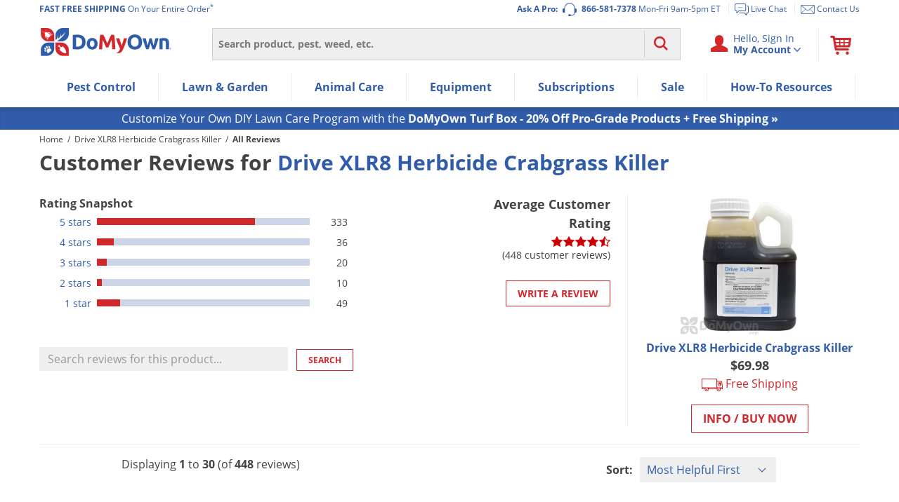

--- FILE ---
content_type: text/html; charset=UTF-8
request_url: https://www.domyown.com/drive-xlr8-herbicide-crabgrass-killer-reviews-pr-1520.html
body_size: 55655
content:
<!DOCTYPE html>
<html lang="en" class="no-js">
<head>
            <link rel="dns-prefetch" href="//ajax.googleapis.com">
<link rel="dns-prefetch" href="//www.googleadservices.com">
<link rel="dns-prefetch" href="//storage.googleapis.com">
<link rel="dns-prefetch" href="//vars.hotjar.com">
<link rel="dns-prefetch" href="//script.hotjar.com">
<link rel="dns-prefetch" href="//www.googletagmanager.com">
<link rel="dns-prefetch" href="//dev.visualweboptimizer.com">
<link rel="dns-prefetch" href="//www.google-analytics.com">
        <meta charset="utf-8" />
    <title>Drive XLR8 Herbicide Crabgrass Killer Reviews | Do My Own</title>
<meta name="robots" content="Index, ALL" />
<meta name="description" content="Read customer reviews about Drive XLR8 Herbicide Crabgrass Killer" />
<meta name="keywords" content="customer reviews, pest control products, pest product reviews, Drive XLR8 Herbicide Crabgrass Killer reviews" />
<link rel="next" href="https://www.domyown.com/drive-xlr8-herbicide-crabgrass-killer-reviews-pr-1520.html?page=2"  />
    <meta name="rating" content="General">
    <meta name="copyright" content="Copyright © 2026, DoMyOwn">
    <meta name="skype_toolbar" content="skype_toolbar_parser_compatible">
    <meta name="csrf-token" content="qkqmwGl6CO1ki9z7Ee86GApQ363oMTeDf3S9WD5A">
    <meta http-equiv="X-UA-Compatible" content="IE=edge"><script type="text/javascript">(window.NREUM||(NREUM={})).init={ajax:{deny_list:["bam.nr-data.net"]},feature_flags:["soft_nav"]};(window.NREUM||(NREUM={})).loader_config={xpid:"VwEGVF9SGwEHUVNXBgY=",licenseKey:"8e1ef82a41",applicationID:"2752517",browserID:"2752520"};;/*! For license information please see nr-loader-spa-1.308.0.min.js.LICENSE.txt */
(()=>{var e,t,r={384:(e,t,r)=>{"use strict";r.d(t,{NT:()=>a,US:()=>u,Zm:()=>o,bQ:()=>d,dV:()=>c,pV:()=>l});var n=r(6154),i=r(1863),s=r(1910);const a={beacon:"bam.nr-data.net",errorBeacon:"bam.nr-data.net"};function o(){return n.gm.NREUM||(n.gm.NREUM={}),void 0===n.gm.newrelic&&(n.gm.newrelic=n.gm.NREUM),n.gm.NREUM}function c(){let e=o();return e.o||(e.o={ST:n.gm.setTimeout,SI:n.gm.setImmediate||n.gm.setInterval,CT:n.gm.clearTimeout,XHR:n.gm.XMLHttpRequest,REQ:n.gm.Request,EV:n.gm.Event,PR:n.gm.Promise,MO:n.gm.MutationObserver,FETCH:n.gm.fetch,WS:n.gm.WebSocket},(0,s.i)(...Object.values(e.o))),e}function d(e,t){let r=o();r.initializedAgents??={},t.initializedAt={ms:(0,i.t)(),date:new Date},r.initializedAgents[e]=t}function u(e,t){o()[e]=t}function l(){return function(){let e=o();const t=e.info||{};e.info={beacon:a.beacon,errorBeacon:a.errorBeacon,...t}}(),function(){let e=o();const t=e.init||{};e.init={...t}}(),c(),function(){let e=o();const t=e.loader_config||{};e.loader_config={...t}}(),o()}},782:(e,t,r)=>{"use strict";r.d(t,{T:()=>n});const n=r(860).K7.pageViewTiming},860:(e,t,r)=>{"use strict";r.d(t,{$J:()=>u,K7:()=>c,P3:()=>d,XX:()=>i,Yy:()=>o,df:()=>s,qY:()=>n,v4:()=>a});const n="events",i="jserrors",s="browser/blobs",a="rum",o="browser/logs",c={ajax:"ajax",genericEvents:"generic_events",jserrors:i,logging:"logging",metrics:"metrics",pageAction:"page_action",pageViewEvent:"page_view_event",pageViewTiming:"page_view_timing",sessionReplay:"session_replay",sessionTrace:"session_trace",softNav:"soft_navigations",spa:"spa"},d={[c.pageViewEvent]:1,[c.pageViewTiming]:2,[c.metrics]:3,[c.jserrors]:4,[c.spa]:5,[c.ajax]:6,[c.sessionTrace]:7,[c.softNav]:8,[c.sessionReplay]:9,[c.logging]:10,[c.genericEvents]:11},u={[c.pageViewEvent]:a,[c.pageViewTiming]:n,[c.ajax]:n,[c.spa]:n,[c.softNav]:n,[c.metrics]:i,[c.jserrors]:i,[c.sessionTrace]:s,[c.sessionReplay]:s,[c.logging]:o,[c.genericEvents]:"ins"}},944:(e,t,r)=>{"use strict";r.d(t,{R:()=>i});var n=r(3241);function i(e,t){"function"==typeof console.debug&&(console.debug("New Relic Warning: https://github.com/newrelic/newrelic-browser-agent/blob/main/docs/warning-codes.md#".concat(e),t),(0,n.W)({agentIdentifier:null,drained:null,type:"data",name:"warn",feature:"warn",data:{code:e,secondary:t}}))}},993:(e,t,r)=>{"use strict";r.d(t,{A$:()=>s,ET:()=>a,TZ:()=>o,p_:()=>i});var n=r(860);const i={ERROR:"ERROR",WARN:"WARN",INFO:"INFO",DEBUG:"DEBUG",TRACE:"TRACE"},s={OFF:0,ERROR:1,WARN:2,INFO:3,DEBUG:4,TRACE:5},a="log",o=n.K7.logging},1541:(e,t,r)=>{"use strict";r.d(t,{U:()=>i,f:()=>n});const n={MFE:"MFE",BA:"BA"};function i(e,t){if(2!==t?.harvestEndpointVersion)return{};const r=t.agentRef.runtime.appMetadata.agents[0].entityGuid;return e?{"source.id":e.id,"source.name":e.name,"source.type":e.type,"parent.id":e.parent?.id||r,"parent.type":e.parent?.type||n.BA}:{"entity.guid":r,appId:t.agentRef.info.applicationID}}},1687:(e,t,r)=>{"use strict";r.d(t,{Ak:()=>d,Ze:()=>h,x3:()=>u});var n=r(3241),i=r(7836),s=r(3606),a=r(860),o=r(2646);const c={};function d(e,t){const r={staged:!1,priority:a.P3[t]||0};l(e),c[e].get(t)||c[e].set(t,r)}function u(e,t){e&&c[e]&&(c[e].get(t)&&c[e].delete(t),p(e,t,!1),c[e].size&&f(e))}function l(e){if(!e)throw new Error("agentIdentifier required");c[e]||(c[e]=new Map)}function h(e="",t="feature",r=!1){if(l(e),!e||!c[e].get(t)||r)return p(e,t);c[e].get(t).staged=!0,f(e)}function f(e){const t=Array.from(c[e]);t.every(([e,t])=>t.staged)&&(t.sort((e,t)=>e[1].priority-t[1].priority),t.forEach(([t])=>{c[e].delete(t),p(e,t)}))}function p(e,t,r=!0){const a=e?i.ee.get(e):i.ee,c=s.i.handlers;if(!a.aborted&&a.backlog&&c){if((0,n.W)({agentIdentifier:e,type:"lifecycle",name:"drain",feature:t}),r){const e=a.backlog[t],r=c[t];if(r){for(let t=0;e&&t<e.length;++t)g(e[t],r);Object.entries(r).forEach(([e,t])=>{Object.values(t||{}).forEach(t=>{t[0]?.on&&t[0]?.context()instanceof o.y&&t[0].on(e,t[1])})})}}a.isolatedBacklog||delete c[t],a.backlog[t]=null,a.emit("drain-"+t,[])}}function g(e,t){var r=e[1];Object.values(t[r]||{}).forEach(t=>{var r=e[0];if(t[0]===r){var n=t[1],i=e[3],s=e[2];n.apply(i,s)}})}},1738:(e,t,r)=>{"use strict";r.d(t,{U:()=>f,Y:()=>h});var n=r(3241),i=r(9908),s=r(1863),a=r(944),o=r(5701),c=r(3969),d=r(8362),u=r(860),l=r(4261);function h(e,t,r,s){const h=s||r;!h||h[e]&&h[e]!==d.d.prototype[e]||(h[e]=function(){(0,i.p)(c.xV,["API/"+e+"/called"],void 0,u.K7.metrics,r.ee),(0,n.W)({agentIdentifier:r.agentIdentifier,drained:!!o.B?.[r.agentIdentifier],type:"data",name:"api",feature:l.Pl+e,data:{}});try{return t.apply(this,arguments)}catch(e){(0,a.R)(23,e)}})}function f(e,t,r,n,a){const o=e.info;null===r?delete o.jsAttributes[t]:o.jsAttributes[t]=r,(a||null===r)&&(0,i.p)(l.Pl+n,[(0,s.t)(),t,r],void 0,"session",e.ee)}},1741:(e,t,r)=>{"use strict";r.d(t,{W:()=>s});var n=r(944),i=r(4261);class s{#e(e,...t){if(this[e]!==s.prototype[e])return this[e](...t);(0,n.R)(35,e)}addPageAction(e,t){return this.#e(i.hG,e,t)}register(e){return this.#e(i.eY,e)}recordCustomEvent(e,t){return this.#e(i.fF,e,t)}setPageViewName(e,t){return this.#e(i.Fw,e,t)}setCustomAttribute(e,t,r){return this.#e(i.cD,e,t,r)}noticeError(e,t){return this.#e(i.o5,e,t)}setUserId(e,t=!1){return this.#e(i.Dl,e,t)}setApplicationVersion(e){return this.#e(i.nb,e)}setErrorHandler(e){return this.#e(i.bt,e)}addRelease(e,t){return this.#e(i.k6,e,t)}log(e,t){return this.#e(i.$9,e,t)}start(){return this.#e(i.d3)}finished(e){return this.#e(i.BL,e)}recordReplay(){return this.#e(i.CH)}pauseReplay(){return this.#e(i.Tb)}addToTrace(e){return this.#e(i.U2,e)}setCurrentRouteName(e){return this.#e(i.PA,e)}interaction(e){return this.#e(i.dT,e)}wrapLogger(e,t,r){return this.#e(i.Wb,e,t,r)}measure(e,t){return this.#e(i.V1,e,t)}consent(e){return this.#e(i.Pv,e)}}},1863:(e,t,r)=>{"use strict";function n(){return Math.floor(performance.now())}r.d(t,{t:()=>n})},1910:(e,t,r)=>{"use strict";r.d(t,{i:()=>s});var n=r(944);const i=new Map;function s(...e){return e.every(e=>{if(i.has(e))return i.get(e);const t="function"==typeof e?e.toString():"",r=t.includes("[native code]"),s=t.includes("nrWrapper");return r||s||(0,n.R)(64,e?.name||t),i.set(e,r),r})}},2555:(e,t,r)=>{"use strict";r.d(t,{D:()=>o,f:()=>a});var n=r(384),i=r(8122);const s={beacon:n.NT.beacon,errorBeacon:n.NT.errorBeacon,licenseKey:void 0,applicationID:void 0,sa:void 0,queueTime:void 0,applicationTime:void 0,ttGuid:void 0,user:void 0,account:void 0,product:void 0,extra:void 0,jsAttributes:{},userAttributes:void 0,atts:void 0,transactionName:void 0,tNamePlain:void 0};function a(e){try{return!!e.licenseKey&&!!e.errorBeacon&&!!e.applicationID}catch(e){return!1}}const o=e=>(0,i.a)(e,s)},2614:(e,t,r)=>{"use strict";r.d(t,{BB:()=>a,H3:()=>n,g:()=>d,iL:()=>c,tS:()=>o,uh:()=>i,wk:()=>s});const n="NRBA",i="SESSION",s=144e5,a=18e5,o={STARTED:"session-started",PAUSE:"session-pause",RESET:"session-reset",RESUME:"session-resume",UPDATE:"session-update"},c={SAME_TAB:"same-tab",CROSS_TAB:"cross-tab"},d={OFF:0,FULL:1,ERROR:2}},2646:(e,t,r)=>{"use strict";r.d(t,{y:()=>n});class n{constructor(e){this.contextId=e}}},2843:(e,t,r)=>{"use strict";r.d(t,{G:()=>s,u:()=>i});var n=r(3878);function i(e,t=!1,r,i){(0,n.DD)("visibilitychange",function(){if(t)return void("hidden"===document.visibilityState&&e());e(document.visibilityState)},r,i)}function s(e,t,r){(0,n.sp)("pagehide",e,t,r)}},3241:(e,t,r)=>{"use strict";r.d(t,{W:()=>s});var n=r(6154);const i="newrelic";function s(e={}){try{n.gm.dispatchEvent(new CustomEvent(i,{detail:e}))}catch(e){}}},3304:(e,t,r)=>{"use strict";r.d(t,{A:()=>s});var n=r(7836);const i=()=>{const e=new WeakSet;return(t,r)=>{if("object"==typeof r&&null!==r){if(e.has(r))return;e.add(r)}return r}};function s(e){try{return JSON.stringify(e,i())??""}catch(e){try{n.ee.emit("internal-error",[e])}catch(e){}return""}}},3333:(e,t,r)=>{"use strict";r.d(t,{$v:()=>u,TZ:()=>n,Xh:()=>c,Zp:()=>i,kd:()=>d,mq:()=>o,nf:()=>a,qN:()=>s});const n=r(860).K7.genericEvents,i=["auxclick","click","copy","keydown","paste","scrollend"],s=["focus","blur"],a=4,o=1e3,c=2e3,d=["PageAction","UserAction","BrowserPerformance"],u={RESOURCES:"experimental.resources",REGISTER:"register"}},3434:(e,t,r)=>{"use strict";r.d(t,{Jt:()=>s,YM:()=>d});var n=r(7836),i=r(5607);const s="nr@original:".concat(i.W),a=50;var o=Object.prototype.hasOwnProperty,c=!1;function d(e,t){return e||(e=n.ee),r.inPlace=function(e,t,n,i,s){n||(n="");const a="-"===n.charAt(0);for(let o=0;o<t.length;o++){const c=t[o],d=e[c];l(d)||(e[c]=r(d,a?c+n:n,i,c,s))}},r.flag=s,r;function r(t,r,n,c,d){return l(t)?t:(r||(r=""),nrWrapper[s]=t,function(e,t,r){if(Object.defineProperty&&Object.keys)try{return Object.keys(e).forEach(function(r){Object.defineProperty(t,r,{get:function(){return e[r]},set:function(t){return e[r]=t,t}})}),t}catch(e){u([e],r)}for(var n in e)o.call(e,n)&&(t[n]=e[n])}(t,nrWrapper,e),nrWrapper);function nrWrapper(){var s,o,l,h;let f;try{o=this,s=[...arguments],l="function"==typeof n?n(s,o):n||{}}catch(t){u([t,"",[s,o,c],l],e)}i(r+"start",[s,o,c],l,d);const p=performance.now();let g;try{return h=t.apply(o,s),g=performance.now(),h}catch(e){throw g=performance.now(),i(r+"err",[s,o,e],l,d),f=e,f}finally{const e=g-p,t={start:p,end:g,duration:e,isLongTask:e>=a,methodName:c,thrownError:f};t.isLongTask&&i("long-task",[t,o],l,d),i(r+"end",[s,o,h],l,d)}}}function i(r,n,i,s){if(!c||t){var a=c;c=!0;try{e.emit(r,n,i,t,s)}catch(t){u([t,r,n,i],e)}c=a}}}function u(e,t){t||(t=n.ee);try{t.emit("internal-error",e)}catch(e){}}function l(e){return!(e&&"function"==typeof e&&e.apply&&!e[s])}},3606:(e,t,r)=>{"use strict";r.d(t,{i:()=>s});var n=r(9908);s.on=a;var i=s.handlers={};function s(e,t,r,s){a(s||n.d,i,e,t,r)}function a(e,t,r,i,s){s||(s="feature"),e||(e=n.d);var a=t[s]=t[s]||{};(a[r]=a[r]||[]).push([e,i])}},3738:(e,t,r)=>{"use strict";r.d(t,{He:()=>i,Kp:()=>o,Lc:()=>d,Rz:()=>u,TZ:()=>n,bD:()=>s,d3:()=>a,jx:()=>l,sl:()=>h,uP:()=>c});const n=r(860).K7.sessionTrace,i="bstResource",s="resource",a="-start",o="-end",c="fn"+a,d="fn"+o,u="pushState",l=1e3,h=3e4},3785:(e,t,r)=>{"use strict";r.d(t,{R:()=>c,b:()=>d});var n=r(9908),i=r(1863),s=r(860),a=r(3969),o=r(993);function c(e,t,r={},c=o.p_.INFO,d=!0,u,l=(0,i.t)()){(0,n.p)(a.xV,["API/logging/".concat(c.toLowerCase(),"/called")],void 0,s.K7.metrics,e),(0,n.p)(o.ET,[l,t,r,c,d,u],void 0,s.K7.logging,e)}function d(e){return"string"==typeof e&&Object.values(o.p_).some(t=>t===e.toUpperCase().trim())}},3878:(e,t,r)=>{"use strict";function n(e,t){return{capture:e,passive:!1,signal:t}}function i(e,t,r=!1,i){window.addEventListener(e,t,n(r,i))}function s(e,t,r=!1,i){document.addEventListener(e,t,n(r,i))}r.d(t,{DD:()=>s,jT:()=>n,sp:()=>i})},3962:(e,t,r)=>{"use strict";r.d(t,{AM:()=>a,O2:()=>l,OV:()=>s,Qu:()=>h,TZ:()=>c,ih:()=>f,pP:()=>o,t1:()=>u,tC:()=>i,wD:()=>d});var n=r(860);const i=["click","keydown","submit"],s="popstate",a="api",o="initialPageLoad",c=n.K7.softNav,d=5e3,u=500,l={INITIAL_PAGE_LOAD:"",ROUTE_CHANGE:1,UNSPECIFIED:2},h={INTERACTION:1,AJAX:2,CUSTOM_END:3,CUSTOM_TRACER:4},f={IP:"in progress",PF:"pending finish",FIN:"finished",CAN:"cancelled"}},3969:(e,t,r)=>{"use strict";r.d(t,{TZ:()=>n,XG:()=>o,rs:()=>i,xV:()=>a,z_:()=>s});const n=r(860).K7.metrics,i="sm",s="cm",a="storeSupportabilityMetrics",o="storeEventMetrics"},4234:(e,t,r)=>{"use strict";r.d(t,{W:()=>s});var n=r(7836),i=r(1687);class s{constructor(e,t){this.agentIdentifier=e,this.ee=n.ee.get(e),this.featureName=t,this.blocked=!1}deregisterDrain(){(0,i.x3)(this.agentIdentifier,this.featureName)}}},4261:(e,t,r)=>{"use strict";r.d(t,{$9:()=>u,BL:()=>c,CH:()=>p,Dl:()=>R,Fw:()=>w,PA:()=>v,Pl:()=>n,Pv:()=>A,Tb:()=>h,U2:()=>a,V1:()=>E,Wb:()=>T,bt:()=>y,cD:()=>b,d3:()=>x,dT:()=>d,eY:()=>g,fF:()=>f,hG:()=>s,hw:()=>i,k6:()=>o,nb:()=>m,o5:()=>l});const n="api-",i=n+"ixn-",s="addPageAction",a="addToTrace",o="addRelease",c="finished",d="interaction",u="log",l="noticeError",h="pauseReplay",f="recordCustomEvent",p="recordReplay",g="register",m="setApplicationVersion",v="setCurrentRouteName",b="setCustomAttribute",y="setErrorHandler",w="setPageViewName",R="setUserId",x="start",T="wrapLogger",E="measure",A="consent"},5205:(e,t,r)=>{"use strict";r.d(t,{j:()=>S});var n=r(384),i=r(1741);var s=r(2555),a=r(3333);const o=e=>{if(!e||"string"!=typeof e)return!1;try{document.createDocumentFragment().querySelector(e)}catch{return!1}return!0};var c=r(2614),d=r(944),u=r(8122);const l="[data-nr-mask]",h=e=>(0,u.a)(e,(()=>{const e={feature_flags:[],experimental:{allow_registered_children:!1,resources:!1},mask_selector:"*",block_selector:"[data-nr-block]",mask_input_options:{color:!1,date:!1,"datetime-local":!1,email:!1,month:!1,number:!1,range:!1,search:!1,tel:!1,text:!1,time:!1,url:!1,week:!1,textarea:!1,select:!1,password:!0}};return{ajax:{deny_list:void 0,block_internal:!0,enabled:!0,autoStart:!0},api:{get allow_registered_children(){return e.feature_flags.includes(a.$v.REGISTER)||e.experimental.allow_registered_children},set allow_registered_children(t){e.experimental.allow_registered_children=t},duplicate_registered_data:!1},browser_consent_mode:{enabled:!1},distributed_tracing:{enabled:void 0,exclude_newrelic_header:void 0,cors_use_newrelic_header:void 0,cors_use_tracecontext_headers:void 0,allowed_origins:void 0},get feature_flags(){return e.feature_flags},set feature_flags(t){e.feature_flags=t},generic_events:{enabled:!0,autoStart:!0},harvest:{interval:30},jserrors:{enabled:!0,autoStart:!0},logging:{enabled:!0,autoStart:!0},metrics:{enabled:!0,autoStart:!0},obfuscate:void 0,page_action:{enabled:!0},page_view_event:{enabled:!0,autoStart:!0},page_view_timing:{enabled:!0,autoStart:!0},performance:{capture_marks:!1,capture_measures:!1,capture_detail:!0,resources:{get enabled(){return e.feature_flags.includes(a.$v.RESOURCES)||e.experimental.resources},set enabled(t){e.experimental.resources=t},asset_types:[],first_party_domains:[],ignore_newrelic:!0}},privacy:{cookies_enabled:!0},proxy:{assets:void 0,beacon:void 0},session:{expiresMs:c.wk,inactiveMs:c.BB},session_replay:{autoStart:!0,enabled:!1,preload:!1,sampling_rate:10,error_sampling_rate:100,collect_fonts:!1,inline_images:!1,fix_stylesheets:!0,mask_all_inputs:!0,get mask_text_selector(){return e.mask_selector},set mask_text_selector(t){o(t)?e.mask_selector="".concat(t,",").concat(l):""===t||null===t?e.mask_selector=l:(0,d.R)(5,t)},get block_class(){return"nr-block"},get ignore_class(){return"nr-ignore"},get mask_text_class(){return"nr-mask"},get block_selector(){return e.block_selector},set block_selector(t){o(t)?e.block_selector+=",".concat(t):""!==t&&(0,d.R)(6,t)},get mask_input_options(){return e.mask_input_options},set mask_input_options(t){t&&"object"==typeof t?e.mask_input_options={...t,password:!0}:(0,d.R)(7,t)}},session_trace:{enabled:!0,autoStart:!0},soft_navigations:{enabled:!0,autoStart:!0},spa:{enabled:!0,autoStart:!0},ssl:void 0,user_actions:{enabled:!0,elementAttributes:["id","className","tagName","type"]}}})());var f=r(6154),p=r(9324);let g=0;const m={buildEnv:p.F3,distMethod:p.Xs,version:p.xv,originTime:f.WN},v={consented:!1},b={appMetadata:{},get consented(){return this.session?.state?.consent||v.consented},set consented(e){v.consented=e},customTransaction:void 0,denyList:void 0,disabled:!1,harvester:void 0,isolatedBacklog:!1,isRecording:!1,loaderType:void 0,maxBytes:3e4,obfuscator:void 0,onerror:void 0,ptid:void 0,releaseIds:{},session:void 0,timeKeeper:void 0,registeredEntities:[],jsAttributesMetadata:{bytes:0},get harvestCount(){return++g}},y=e=>{const t=(0,u.a)(e,b),r=Object.keys(m).reduce((e,t)=>(e[t]={value:m[t],writable:!1,configurable:!0,enumerable:!0},e),{});return Object.defineProperties(t,r)};var w=r(5701);const R=e=>{const t=e.startsWith("http");e+="/",r.p=t?e:"https://"+e};var x=r(7836),T=r(3241);const E={accountID:void 0,trustKey:void 0,agentID:void 0,licenseKey:void 0,applicationID:void 0,xpid:void 0},A=e=>(0,u.a)(e,E),_=new Set;function S(e,t={},r,a){let{init:o,info:c,loader_config:d,runtime:u={},exposed:l=!0}=t;if(!c){const e=(0,n.pV)();o=e.init,c=e.info,d=e.loader_config}e.init=h(o||{}),e.loader_config=A(d||{}),c.jsAttributes??={},f.bv&&(c.jsAttributes.isWorker=!0),e.info=(0,s.D)(c);const p=e.init,g=[c.beacon,c.errorBeacon];_.has(e.agentIdentifier)||(p.proxy.assets&&(R(p.proxy.assets),g.push(p.proxy.assets)),p.proxy.beacon&&g.push(p.proxy.beacon),e.beacons=[...g],function(e){const t=(0,n.pV)();Object.getOwnPropertyNames(i.W.prototype).forEach(r=>{const n=i.W.prototype[r];if("function"!=typeof n||"constructor"===n)return;let s=t[r];e[r]&&!1!==e.exposed&&"micro-agent"!==e.runtime?.loaderType&&(t[r]=(...t)=>{const n=e[r](...t);return s?s(...t):n})})}(e),(0,n.US)("activatedFeatures",w.B)),u.denyList=[...p.ajax.deny_list||[],...p.ajax.block_internal?g:[]],u.ptid=e.agentIdentifier,u.loaderType=r,e.runtime=y(u),_.has(e.agentIdentifier)||(e.ee=x.ee.get(e.agentIdentifier),e.exposed=l,(0,T.W)({agentIdentifier:e.agentIdentifier,drained:!!w.B?.[e.agentIdentifier],type:"lifecycle",name:"initialize",feature:void 0,data:e.config})),_.add(e.agentIdentifier)}},5270:(e,t,r)=>{"use strict";r.d(t,{Aw:()=>a,SR:()=>s,rF:()=>o});var n=r(384),i=r(7767);function s(e){return!!(0,n.dV)().o.MO&&(0,i.V)(e)&&!0===e?.session_trace.enabled}function a(e){return!0===e?.session_replay.preload&&s(e)}function o(e,t){try{if("string"==typeof t?.type){if("password"===t.type.toLowerCase())return"*".repeat(e?.length||0);if(void 0!==t?.dataset?.nrUnmask||t?.classList?.contains("nr-unmask"))return e}}catch(e){}return"string"==typeof e?e.replace(/[\S]/g,"*"):"*".repeat(e?.length||0)}},5289:(e,t,r)=>{"use strict";r.d(t,{GG:()=>a,Qr:()=>c,sB:()=>o});var n=r(3878),i=r(6389);function s(){return"undefined"==typeof document||"complete"===document.readyState}function a(e,t){if(s())return e();const r=(0,i.J)(e),a=setInterval(()=>{s()&&(clearInterval(a),r())},500);(0,n.sp)("load",r,t)}function o(e){if(s())return e();(0,n.DD)("DOMContentLoaded",e)}function c(e){if(s())return e();(0,n.sp)("popstate",e)}},5607:(e,t,r)=>{"use strict";r.d(t,{W:()=>n});const n=(0,r(9566).bz)()},5701:(e,t,r)=>{"use strict";r.d(t,{B:()=>s,t:()=>a});var n=r(3241);const i=new Set,s={};function a(e,t){const r=t.agentIdentifier;s[r]??={},e&&"object"==typeof e&&(i.has(r)||(t.ee.emit("rumresp",[e]),s[r]=e,i.add(r),(0,n.W)({agentIdentifier:r,loaded:!0,drained:!0,type:"lifecycle",name:"load",feature:void 0,data:e})))}},6154:(e,t,r)=>{"use strict";r.d(t,{OF:()=>d,RI:()=>i,WN:()=>h,bv:()=>s,eN:()=>f,gm:()=>a,lR:()=>l,m:()=>c,mw:()=>o,sb:()=>u});var n=r(1863);const i="undefined"!=typeof window&&!!window.document,s="undefined"!=typeof WorkerGlobalScope&&("undefined"!=typeof self&&self instanceof WorkerGlobalScope&&self.navigator instanceof WorkerNavigator||"undefined"!=typeof globalThis&&globalThis instanceof WorkerGlobalScope&&globalThis.navigator instanceof WorkerNavigator),a=i?window:"undefined"!=typeof WorkerGlobalScope&&("undefined"!=typeof self&&self instanceof WorkerGlobalScope&&self||"undefined"!=typeof globalThis&&globalThis instanceof WorkerGlobalScope&&globalThis),o=Boolean("hidden"===a?.document?.visibilityState),c=""+a?.location,d=/iPad|iPhone|iPod/.test(a.navigator?.userAgent),u=d&&"undefined"==typeof SharedWorker,l=(()=>{const e=a.navigator?.userAgent?.match(/Firefox[/\s](\d+\.\d+)/);return Array.isArray(e)&&e.length>=2?+e[1]:0})(),h=Date.now()-(0,n.t)(),f=()=>"undefined"!=typeof PerformanceNavigationTiming&&a?.performance?.getEntriesByType("navigation")?.[0]?.responseStart},6344:(e,t,r)=>{"use strict";r.d(t,{BB:()=>u,Qb:()=>l,TZ:()=>i,Ug:()=>a,Vh:()=>s,_s:()=>o,bc:()=>d,yP:()=>c});var n=r(2614);const i=r(860).K7.sessionReplay,s="errorDuringReplay",a=.12,o={DomContentLoaded:0,Load:1,FullSnapshot:2,IncrementalSnapshot:3,Meta:4,Custom:5},c={[n.g.ERROR]:15e3,[n.g.FULL]:3e5,[n.g.OFF]:0},d={RESET:{message:"Session was reset",sm:"Reset"},IMPORT:{message:"Recorder failed to import",sm:"Import"},TOO_MANY:{message:"429: Too Many Requests",sm:"Too-Many"},TOO_BIG:{message:"Payload was too large",sm:"Too-Big"},CROSS_TAB:{message:"Session Entity was set to OFF on another tab",sm:"Cross-Tab"},ENTITLEMENTS:{message:"Session Replay is not allowed and will not be started",sm:"Entitlement"}},u=5e3,l={API:"api",RESUME:"resume",SWITCH_TO_FULL:"switchToFull",INITIALIZE:"initialize",PRELOAD:"preload"}},6389:(e,t,r)=>{"use strict";function n(e,t=500,r={}){const n=r?.leading||!1;let i;return(...r)=>{n&&void 0===i&&(e.apply(this,r),i=setTimeout(()=>{i=clearTimeout(i)},t)),n||(clearTimeout(i),i=setTimeout(()=>{e.apply(this,r)},t))}}function i(e){let t=!1;return(...r)=>{t||(t=!0,e.apply(this,r))}}r.d(t,{J:()=>i,s:()=>n})},6630:(e,t,r)=>{"use strict";r.d(t,{T:()=>n});const n=r(860).K7.pageViewEvent},6774:(e,t,r)=>{"use strict";r.d(t,{T:()=>n});const n=r(860).K7.jserrors},7295:(e,t,r)=>{"use strict";r.d(t,{Xv:()=>a,gX:()=>i,iW:()=>s});var n=[];function i(e){if(!e||s(e))return!1;if(0===n.length)return!0;if("*"===n[0].hostname)return!1;for(var t=0;t<n.length;t++){var r=n[t];if(r.hostname.test(e.hostname)&&r.pathname.test(e.pathname))return!1}return!0}function s(e){return void 0===e.hostname}function a(e){if(n=[],e&&e.length)for(var t=0;t<e.length;t++){let r=e[t];if(!r)continue;if("*"===r)return void(n=[{hostname:"*"}]);0===r.indexOf("http://")?r=r.substring(7):0===r.indexOf("https://")&&(r=r.substring(8));const i=r.indexOf("/");let s,a;i>0?(s=r.substring(0,i),a=r.substring(i)):(s=r,a="*");let[c]=s.split(":");n.push({hostname:o(c),pathname:o(a,!0)})}}function o(e,t=!1){const r=e.replace(/[.+?^${}()|[\]\\]/g,e=>"\\"+e).replace(/\*/g,".*?");return new RegExp((t?"^":"")+r+"$")}},7485:(e,t,r)=>{"use strict";r.d(t,{D:()=>i});var n=r(6154);function i(e){if(0===(e||"").indexOf("data:"))return{protocol:"data"};try{const t=new URL(e,location.href),r={port:t.port,hostname:t.hostname,pathname:t.pathname,search:t.search,protocol:t.protocol.slice(0,t.protocol.indexOf(":")),sameOrigin:t.protocol===n.gm?.location?.protocol&&t.host===n.gm?.location?.host};return r.port&&""!==r.port||("http:"===t.protocol&&(r.port="80"),"https:"===t.protocol&&(r.port="443")),r.pathname&&""!==r.pathname?r.pathname.startsWith("/")||(r.pathname="/".concat(r.pathname)):r.pathname="/",r}catch(e){return{}}}},7699:(e,t,r)=>{"use strict";r.d(t,{It:()=>s,KC:()=>o,No:()=>i,qh:()=>a});var n=r(860);const i=16e3,s=1e6,a="SESSION_ERROR",o={[n.K7.logging]:!0,[n.K7.genericEvents]:!1,[n.K7.jserrors]:!1,[n.K7.ajax]:!1}},7767:(e,t,r)=>{"use strict";r.d(t,{V:()=>i});var n=r(6154);const i=e=>n.RI&&!0===e?.privacy.cookies_enabled},7836:(e,t,r)=>{"use strict";r.d(t,{P:()=>o,ee:()=>c});var n=r(384),i=r(8990),s=r(2646),a=r(5607);const o="nr@context:".concat(a.W),c=function e(t,r){var n={},a={},u={},l=!1;try{l=16===r.length&&d.initializedAgents?.[r]?.runtime.isolatedBacklog}catch(e){}var h={on:p,addEventListener:p,removeEventListener:function(e,t){var r=n[e];if(!r)return;for(var i=0;i<r.length;i++)r[i]===t&&r.splice(i,1)},emit:function(e,r,n,i,s){!1!==s&&(s=!0);if(c.aborted&&!i)return;t&&s&&t.emit(e,r,n);var o=f(n);g(e).forEach(e=>{e.apply(o,r)});var d=v()[a[e]];d&&d.push([h,e,r,o]);return o},get:m,listeners:g,context:f,buffer:function(e,t){const r=v();if(t=t||"feature",h.aborted)return;Object.entries(e||{}).forEach(([e,n])=>{a[n]=t,t in r||(r[t]=[])})},abort:function(){h._aborted=!0,Object.keys(h.backlog).forEach(e=>{delete h.backlog[e]})},isBuffering:function(e){return!!v()[a[e]]},debugId:r,backlog:l?{}:t&&"object"==typeof t.backlog?t.backlog:{},isolatedBacklog:l};return Object.defineProperty(h,"aborted",{get:()=>{let e=h._aborted||!1;return e||(t&&(e=t.aborted),e)}}),h;function f(e){return e&&e instanceof s.y?e:e?(0,i.I)(e,o,()=>new s.y(o)):new s.y(o)}function p(e,t){n[e]=g(e).concat(t)}function g(e){return n[e]||[]}function m(t){return u[t]=u[t]||e(h,t)}function v(){return h.backlog}}(void 0,"globalEE"),d=(0,n.Zm)();d.ee||(d.ee=c)},8122:(e,t,r)=>{"use strict";r.d(t,{a:()=>i});var n=r(944);function i(e,t){try{if(!e||"object"!=typeof e)return(0,n.R)(3);if(!t||"object"!=typeof t)return(0,n.R)(4);const r=Object.create(Object.getPrototypeOf(t),Object.getOwnPropertyDescriptors(t)),s=0===Object.keys(r).length?e:r;for(let a in s)if(void 0!==e[a])try{if(null===e[a]){r[a]=null;continue}Array.isArray(e[a])&&Array.isArray(t[a])?r[a]=Array.from(new Set([...e[a],...t[a]])):"object"==typeof e[a]&&"object"==typeof t[a]?r[a]=i(e[a],t[a]):r[a]=e[a]}catch(e){r[a]||(0,n.R)(1,e)}return r}catch(e){(0,n.R)(2,e)}}},8139:(e,t,r)=>{"use strict";r.d(t,{u:()=>h});var n=r(7836),i=r(3434),s=r(8990),a=r(6154);const o={},c=a.gm.XMLHttpRequest,d="addEventListener",u="removeEventListener",l="nr@wrapped:".concat(n.P);function h(e){var t=function(e){return(e||n.ee).get("events")}(e);if(o[t.debugId]++)return t;o[t.debugId]=1;var r=(0,i.YM)(t,!0);function h(e){r.inPlace(e,[d,u],"-",p)}function p(e,t){return e[1]}return"getPrototypeOf"in Object&&(a.RI&&f(document,h),c&&f(c.prototype,h),f(a.gm,h)),t.on(d+"-start",function(e,t){var n=e[1];if(null!==n&&("function"==typeof n||"object"==typeof n)&&"newrelic"!==e[0]){var i=(0,s.I)(n,l,function(){var e={object:function(){if("function"!=typeof n.handleEvent)return;return n.handleEvent.apply(n,arguments)},function:n}[typeof n];return e?r(e,"fn-",null,e.name||"anonymous"):n});this.wrapped=e[1]=i}}),t.on(u+"-start",function(e){e[1]=this.wrapped||e[1]}),t}function f(e,t,...r){let n=e;for(;"object"==typeof n&&!Object.prototype.hasOwnProperty.call(n,d);)n=Object.getPrototypeOf(n);n&&t(n,...r)}},8362:(e,t,r)=>{"use strict";r.d(t,{d:()=>s});var n=r(9566),i=r(1741);class s extends i.W{agentIdentifier=(0,n.LA)(16)}},8374:(e,t,r)=>{r.nc=(()=>{try{return document?.currentScript?.nonce}catch(e){}return""})()},8990:(e,t,r)=>{"use strict";r.d(t,{I:()=>i});var n=Object.prototype.hasOwnProperty;function i(e,t,r){if(n.call(e,t))return e[t];var i=r();if(Object.defineProperty&&Object.keys)try{return Object.defineProperty(e,t,{value:i,writable:!0,enumerable:!1}),i}catch(e){}return e[t]=i,i}},9119:(e,t,r)=>{"use strict";r.d(t,{L:()=>s});var n=/([^?#]*)[^#]*(#[^?]*|$).*/,i=/([^?#]*)().*/;function s(e,t){return e?e.replace(t?n:i,"$1$2"):e}},9300:(e,t,r)=>{"use strict";r.d(t,{T:()=>n});const n=r(860).K7.ajax},9324:(e,t,r)=>{"use strict";r.d(t,{AJ:()=>a,F3:()=>i,Xs:()=>s,Yq:()=>o,xv:()=>n});const n="1.308.0",i="PROD",s="CDN",a="@newrelic/rrweb",o="1.0.1"},9566:(e,t,r)=>{"use strict";r.d(t,{LA:()=>o,ZF:()=>c,bz:()=>a,el:()=>d});var n=r(6154);const i="xxxxxxxx-xxxx-4xxx-yxxx-xxxxxxxxxxxx";function s(e,t){return e?15&e[t]:16*Math.random()|0}function a(){const e=n.gm?.crypto||n.gm?.msCrypto;let t,r=0;return e&&e.getRandomValues&&(t=e.getRandomValues(new Uint8Array(30))),i.split("").map(e=>"x"===e?s(t,r++).toString(16):"y"===e?(3&s()|8).toString(16):e).join("")}function o(e){const t=n.gm?.crypto||n.gm?.msCrypto;let r,i=0;t&&t.getRandomValues&&(r=t.getRandomValues(new Uint8Array(e)));const a=[];for(var o=0;o<e;o++)a.push(s(r,i++).toString(16));return a.join("")}function c(){return o(16)}function d(){return o(32)}},9908:(e,t,r)=>{"use strict";r.d(t,{d:()=>n,p:()=>i});var n=r(7836).ee.get("handle");function i(e,t,r,i,s){s?(s.buffer([e],i),s.emit(e,t,r)):(n.buffer([e],i),n.emit(e,t,r))}}},n={};function i(e){var t=n[e];if(void 0!==t)return t.exports;var s=n[e]={exports:{}};return r[e](s,s.exports,i),s.exports}i.m=r,i.d=(e,t)=>{for(var r in t)i.o(t,r)&&!i.o(e,r)&&Object.defineProperty(e,r,{enumerable:!0,get:t[r]})},i.f={},i.e=e=>Promise.all(Object.keys(i.f).reduce((t,r)=>(i.f[r](e,t),t),[])),i.u=e=>({212:"nr-spa-compressor",249:"nr-spa-recorder",478:"nr-spa"}[e]+"-1.308.0.min.js"),i.o=(e,t)=>Object.prototype.hasOwnProperty.call(e,t),e={},t="NRBA-1.308.0.PROD:",i.l=(r,n,s,a)=>{if(e[r])e[r].push(n);else{var o,c;if(void 0!==s)for(var d=document.getElementsByTagName("script"),u=0;u<d.length;u++){var l=d[u];if(l.getAttribute("src")==r||l.getAttribute("data-webpack")==t+s){o=l;break}}if(!o){c=!0;var h={478:"sha512-RSfSVnmHk59T/uIPbdSE0LPeqcEdF4/+XhfJdBuccH5rYMOEZDhFdtnh6X6nJk7hGpzHd9Ujhsy7lZEz/ORYCQ==",249:"sha512-ehJXhmntm85NSqW4MkhfQqmeKFulra3klDyY0OPDUE+sQ3GokHlPh1pmAzuNy//3j4ac6lzIbmXLvGQBMYmrkg==",212:"sha512-B9h4CR46ndKRgMBcK+j67uSR2RCnJfGefU+A7FrgR/k42ovXy5x/MAVFiSvFxuVeEk/pNLgvYGMp1cBSK/G6Fg=="};(o=document.createElement("script")).charset="utf-8",i.nc&&o.setAttribute("nonce",i.nc),o.setAttribute("data-webpack",t+s),o.src=r,0!==o.src.indexOf(window.location.origin+"/")&&(o.crossOrigin="anonymous"),h[a]&&(o.integrity=h[a])}e[r]=[n];var f=(t,n)=>{o.onerror=o.onload=null,clearTimeout(p);var i=e[r];if(delete e[r],o.parentNode&&o.parentNode.removeChild(o),i&&i.forEach(e=>e(n)),t)return t(n)},p=setTimeout(f.bind(null,void 0,{type:"timeout",target:o}),12e4);o.onerror=f.bind(null,o.onerror),o.onload=f.bind(null,o.onload),c&&document.head.appendChild(o)}},i.r=e=>{"undefined"!=typeof Symbol&&Symbol.toStringTag&&Object.defineProperty(e,Symbol.toStringTag,{value:"Module"}),Object.defineProperty(e,"__esModule",{value:!0})},i.p="https://js-agent.newrelic.com/",(()=>{var e={38:0,788:0};i.f.j=(t,r)=>{var n=i.o(e,t)?e[t]:void 0;if(0!==n)if(n)r.push(n[2]);else{var s=new Promise((r,i)=>n=e[t]=[r,i]);r.push(n[2]=s);var a=i.p+i.u(t),o=new Error;i.l(a,r=>{if(i.o(e,t)&&(0!==(n=e[t])&&(e[t]=void 0),n)){var s=r&&("load"===r.type?"missing":r.type),a=r&&r.target&&r.target.src;o.message="Loading chunk "+t+" failed: ("+s+": "+a+")",o.name="ChunkLoadError",o.type=s,o.request=a,n[1](o)}},"chunk-"+t,t)}};var t=(t,r)=>{var n,s,[a,o,c]=r,d=0;if(a.some(t=>0!==e[t])){for(n in o)i.o(o,n)&&(i.m[n]=o[n]);if(c)c(i)}for(t&&t(r);d<a.length;d++)s=a[d],i.o(e,s)&&e[s]&&e[s][0](),e[s]=0},r=self["webpackChunk:NRBA-1.308.0.PROD"]=self["webpackChunk:NRBA-1.308.0.PROD"]||[];r.forEach(t.bind(null,0)),r.push=t.bind(null,r.push.bind(r))})(),(()=>{"use strict";i(8374);var e=i(8362),t=i(860);const r=Object.values(t.K7);var n=i(5205);var s=i(9908),a=i(1863),o=i(4261),c=i(1738);var d=i(1687),u=i(4234),l=i(5289),h=i(6154),f=i(944),p=i(5270),g=i(7767),m=i(6389),v=i(7699);class b extends u.W{constructor(e,t){super(e.agentIdentifier,t),this.agentRef=e,this.abortHandler=void 0,this.featAggregate=void 0,this.loadedSuccessfully=void 0,this.onAggregateImported=new Promise(e=>{this.loadedSuccessfully=e}),this.deferred=Promise.resolve(),!1===e.init[this.featureName].autoStart?this.deferred=new Promise((t,r)=>{this.ee.on("manual-start-all",(0,m.J)(()=>{(0,d.Ak)(e.agentIdentifier,this.featureName),t()}))}):(0,d.Ak)(e.agentIdentifier,t)}importAggregator(e,t,r={}){if(this.featAggregate)return;const n=async()=>{let n;await this.deferred;try{if((0,g.V)(e.init)){const{setupAgentSession:t}=await i.e(478).then(i.bind(i,8766));n=t(e)}}catch(e){(0,f.R)(20,e),this.ee.emit("internal-error",[e]),(0,s.p)(v.qh,[e],void 0,this.featureName,this.ee)}try{if(!this.#t(this.featureName,n,e.init))return(0,d.Ze)(this.agentIdentifier,this.featureName),void this.loadedSuccessfully(!1);const{Aggregate:i}=await t();this.featAggregate=new i(e,r),e.runtime.harvester.initializedAggregates.push(this.featAggregate),this.loadedSuccessfully(!0)}catch(e){(0,f.R)(34,e),this.abortHandler?.(),(0,d.Ze)(this.agentIdentifier,this.featureName,!0),this.loadedSuccessfully(!1),this.ee&&this.ee.abort()}};h.RI?(0,l.GG)(()=>n(),!0):n()}#t(e,r,n){if(this.blocked)return!1;switch(e){case t.K7.sessionReplay:return(0,p.SR)(n)&&!!r;case t.K7.sessionTrace:return!!r;default:return!0}}}var y=i(6630),w=i(2614),R=i(3241);class x extends b{static featureName=y.T;constructor(e){var t;super(e,y.T),this.setupInspectionEvents(e.agentIdentifier),t=e,(0,c.Y)(o.Fw,function(e,r){"string"==typeof e&&("/"!==e.charAt(0)&&(e="/"+e),t.runtime.customTransaction=(r||"http://custom.transaction")+e,(0,s.p)(o.Pl+o.Fw,[(0,a.t)()],void 0,void 0,t.ee))},t),this.importAggregator(e,()=>i.e(478).then(i.bind(i,2467)))}setupInspectionEvents(e){const t=(t,r)=>{t&&(0,R.W)({agentIdentifier:e,timeStamp:t.timeStamp,loaded:"complete"===t.target.readyState,type:"window",name:r,data:t.target.location+""})};(0,l.sB)(e=>{t(e,"DOMContentLoaded")}),(0,l.GG)(e=>{t(e,"load")}),(0,l.Qr)(e=>{t(e,"navigate")}),this.ee.on(w.tS.UPDATE,(t,r)=>{(0,R.W)({agentIdentifier:e,type:"lifecycle",name:"session",data:r})})}}var T=i(384);class E extends e.d{constructor(e){var t;(super(),h.gm)?(this.features={},(0,T.bQ)(this.agentIdentifier,this),this.desiredFeatures=new Set(e.features||[]),this.desiredFeatures.add(x),(0,n.j)(this,e,e.loaderType||"agent"),t=this,(0,c.Y)(o.cD,function(e,r,n=!1){if("string"==typeof e){if(["string","number","boolean"].includes(typeof r)||null===r)return(0,c.U)(t,e,r,o.cD,n);(0,f.R)(40,typeof r)}else(0,f.R)(39,typeof e)},t),function(e){(0,c.Y)(o.Dl,function(t,r=!1){if("string"!=typeof t&&null!==t)return void(0,f.R)(41,typeof t);const n=e.info.jsAttributes["enduser.id"];r&&null!=n&&n!==t?(0,s.p)(o.Pl+"setUserIdAndResetSession",[t],void 0,"session",e.ee):(0,c.U)(e,"enduser.id",t,o.Dl,!0)},e)}(this),function(e){(0,c.Y)(o.nb,function(t){if("string"==typeof t||null===t)return(0,c.U)(e,"application.version",t,o.nb,!1);(0,f.R)(42,typeof t)},e)}(this),function(e){(0,c.Y)(o.d3,function(){e.ee.emit("manual-start-all")},e)}(this),function(e){(0,c.Y)(o.Pv,function(t=!0){if("boolean"==typeof t){if((0,s.p)(o.Pl+o.Pv,[t],void 0,"session",e.ee),e.runtime.consented=t,t){const t=e.features.page_view_event;t.onAggregateImported.then(e=>{const r=t.featAggregate;e&&!r.sentRum&&r.sendRum()})}}else(0,f.R)(65,typeof t)},e)}(this),this.run()):(0,f.R)(21)}get config(){return{info:this.info,init:this.init,loader_config:this.loader_config,runtime:this.runtime}}get api(){return this}run(){try{const e=function(e){const t={};return r.forEach(r=>{t[r]=!!e[r]?.enabled}),t}(this.init),n=[...this.desiredFeatures];n.sort((e,r)=>t.P3[e.featureName]-t.P3[r.featureName]),n.forEach(r=>{if(!e[r.featureName]&&r.featureName!==t.K7.pageViewEvent)return;if(r.featureName===t.K7.spa)return void(0,f.R)(67);const n=function(e){switch(e){case t.K7.ajax:return[t.K7.jserrors];case t.K7.sessionTrace:return[t.K7.ajax,t.K7.pageViewEvent];case t.K7.sessionReplay:return[t.K7.sessionTrace];case t.K7.pageViewTiming:return[t.K7.pageViewEvent];default:return[]}}(r.featureName).filter(e=>!(e in this.features));n.length>0&&(0,f.R)(36,{targetFeature:r.featureName,missingDependencies:n}),this.features[r.featureName]=new r(this)})}catch(e){(0,f.R)(22,e);for(const e in this.features)this.features[e].abortHandler?.();const t=(0,T.Zm)();delete t.initializedAgents[this.agentIdentifier]?.features,delete this.sharedAggregator;return t.ee.get(this.agentIdentifier).abort(),!1}}}var A=i(2843),_=i(782);class S extends b{static featureName=_.T;constructor(e){super(e,_.T),h.RI&&((0,A.u)(()=>(0,s.p)("docHidden",[(0,a.t)()],void 0,_.T,this.ee),!0),(0,A.G)(()=>(0,s.p)("winPagehide",[(0,a.t)()],void 0,_.T,this.ee)),this.importAggregator(e,()=>i.e(478).then(i.bind(i,9917))))}}var O=i(3969);class I extends b{static featureName=O.TZ;constructor(e){super(e,O.TZ),h.RI&&document.addEventListener("securitypolicyviolation",e=>{(0,s.p)(O.xV,["Generic/CSPViolation/Detected"],void 0,this.featureName,this.ee)}),this.importAggregator(e,()=>i.e(478).then(i.bind(i,6555)))}}var N=i(6774),P=i(3878),k=i(3304);class D{constructor(e,t,r,n,i){this.name="UncaughtError",this.message="string"==typeof e?e:(0,k.A)(e),this.sourceURL=t,this.line=r,this.column=n,this.__newrelic=i}}function C(e){return M(e)?e:new D(void 0!==e?.message?e.message:e,e?.filename||e?.sourceURL,e?.lineno||e?.line,e?.colno||e?.col,e?.__newrelic,e?.cause)}function j(e){const t="Unhandled Promise Rejection: ";if(!e?.reason)return;if(M(e.reason)){try{e.reason.message.startsWith(t)||(e.reason.message=t+e.reason.message)}catch(e){}return C(e.reason)}const r=C(e.reason);return(r.message||"").startsWith(t)||(r.message=t+r.message),r}function L(e){if(e.error instanceof SyntaxError&&!/:\d+$/.test(e.error.stack?.trim())){const t=new D(e.message,e.filename,e.lineno,e.colno,e.error.__newrelic,e.cause);return t.name=SyntaxError.name,t}return M(e.error)?e.error:C(e)}function M(e){return e instanceof Error&&!!e.stack}function H(e,r,n,i,o=(0,a.t)()){"string"==typeof e&&(e=new Error(e)),(0,s.p)("err",[e,o,!1,r,n.runtime.isRecording,void 0,i],void 0,t.K7.jserrors,n.ee),(0,s.p)("uaErr",[],void 0,t.K7.genericEvents,n.ee)}var B=i(1541),K=i(993),W=i(3785);function U(e,{customAttributes:t={},level:r=K.p_.INFO}={},n,i,s=(0,a.t)()){(0,W.R)(n.ee,e,t,r,!1,i,s)}function F(e,r,n,i,c=(0,a.t)()){(0,s.p)(o.Pl+o.hG,[c,e,r,i],void 0,t.K7.genericEvents,n.ee)}function V(e,r,n,i,c=(0,a.t)()){const{start:d,end:u,customAttributes:l}=r||{},h={customAttributes:l||{}};if("object"!=typeof h.customAttributes||"string"!=typeof e||0===e.length)return void(0,f.R)(57);const p=(e,t)=>null==e?t:"number"==typeof e?e:e instanceof PerformanceMark?e.startTime:Number.NaN;if(h.start=p(d,0),h.end=p(u,c),Number.isNaN(h.start)||Number.isNaN(h.end))(0,f.R)(57);else{if(h.duration=h.end-h.start,!(h.duration<0))return(0,s.p)(o.Pl+o.V1,[h,e,i],void 0,t.K7.genericEvents,n.ee),h;(0,f.R)(58)}}function G(e,r={},n,i,c=(0,a.t)()){(0,s.p)(o.Pl+o.fF,[c,e,r,i],void 0,t.K7.genericEvents,n.ee)}function z(e){(0,c.Y)(o.eY,function(t){return Y(e,t)},e)}function Y(e,r,n){(0,f.R)(54,"newrelic.register"),r||={},r.type=B.f.MFE,r.licenseKey||=e.info.licenseKey,r.blocked=!1,r.parent=n||{},Array.isArray(r.tags)||(r.tags=[]);const i={};r.tags.forEach(e=>{"name"!==e&&"id"!==e&&(i["source.".concat(e)]=!0)}),r.isolated??=!0;let o=()=>{};const c=e.runtime.registeredEntities;if(!r.isolated){const e=c.find(({metadata:{target:{id:e}}})=>e===r.id&&!r.isolated);if(e)return e}const d=e=>{r.blocked=!0,o=e};function u(e){return"string"==typeof e&&!!e.trim()&&e.trim().length<501||"number"==typeof e}e.init.api.allow_registered_children||d((0,m.J)(()=>(0,f.R)(55))),u(r.id)&&u(r.name)||d((0,m.J)(()=>(0,f.R)(48,r)));const l={addPageAction:(t,n={})=>g(F,[t,{...i,...n},e],r),deregister:()=>{d((0,m.J)(()=>(0,f.R)(68)))},log:(t,n={})=>g(U,[t,{...n,customAttributes:{...i,...n.customAttributes||{}}},e],r),measure:(t,n={})=>g(V,[t,{...n,customAttributes:{...i,...n.customAttributes||{}}},e],r),noticeError:(t,n={})=>g(H,[t,{...i,...n},e],r),register:(t={})=>g(Y,[e,t],l.metadata.target),recordCustomEvent:(t,n={})=>g(G,[t,{...i,...n},e],r),setApplicationVersion:e=>p("application.version",e),setCustomAttribute:(e,t)=>p(e,t),setUserId:e=>p("enduser.id",e),metadata:{customAttributes:i,target:r}},h=()=>(r.blocked&&o(),r.blocked);h()||c.push(l);const p=(e,t)=>{h()||(i[e]=t)},g=(r,n,i)=>{if(h())return;const o=(0,a.t)();(0,s.p)(O.xV,["API/register/".concat(r.name,"/called")],void 0,t.K7.metrics,e.ee);try{if(e.init.api.duplicate_registered_data&&"register"!==r.name){let e=n;if(n[1]instanceof Object){const t={"child.id":i.id,"child.type":i.type};e="customAttributes"in n[1]?[n[0],{...n[1],customAttributes:{...n[1].customAttributes,...t}},...n.slice(2)]:[n[0],{...n[1],...t},...n.slice(2)]}r(...e,void 0,o)}return r(...n,i,o)}catch(e){(0,f.R)(50,e)}};return l}class Z extends b{static featureName=N.T;constructor(e){var t;super(e,N.T),t=e,(0,c.Y)(o.o5,(e,r)=>H(e,r,t),t),function(e){(0,c.Y)(o.bt,function(t){e.runtime.onerror=t},e)}(e),function(e){let t=0;(0,c.Y)(o.k6,function(e,r){++t>10||(this.runtime.releaseIds[e.slice(-200)]=(""+r).slice(-200))},e)}(e),z(e);try{this.removeOnAbort=new AbortController}catch(e){}this.ee.on("internal-error",(t,r)=>{this.abortHandler&&(0,s.p)("ierr",[C(t),(0,a.t)(),!0,{},e.runtime.isRecording,r],void 0,this.featureName,this.ee)}),h.gm.addEventListener("unhandledrejection",t=>{this.abortHandler&&(0,s.p)("err",[j(t),(0,a.t)(),!1,{unhandledPromiseRejection:1},e.runtime.isRecording],void 0,this.featureName,this.ee)},(0,P.jT)(!1,this.removeOnAbort?.signal)),h.gm.addEventListener("error",t=>{this.abortHandler&&(0,s.p)("err",[L(t),(0,a.t)(),!1,{},e.runtime.isRecording],void 0,this.featureName,this.ee)},(0,P.jT)(!1,this.removeOnAbort?.signal)),this.abortHandler=this.#r,this.importAggregator(e,()=>i.e(478).then(i.bind(i,2176)))}#r(){this.removeOnAbort?.abort(),this.abortHandler=void 0}}var q=i(8990);let X=1;function J(e){const t=typeof e;return!e||"object"!==t&&"function"!==t?-1:e===h.gm?0:(0,q.I)(e,"nr@id",function(){return X++})}function Q(e){if("string"==typeof e&&e.length)return e.length;if("object"==typeof e){if("undefined"!=typeof ArrayBuffer&&e instanceof ArrayBuffer&&e.byteLength)return e.byteLength;if("undefined"!=typeof Blob&&e instanceof Blob&&e.size)return e.size;if(!("undefined"!=typeof FormData&&e instanceof FormData))try{return(0,k.A)(e).length}catch(e){return}}}var ee=i(8139),te=i(7836),re=i(3434);const ne={},ie=["open","send"];function se(e){var t=e||te.ee;const r=function(e){return(e||te.ee).get("xhr")}(t);if(void 0===h.gm.XMLHttpRequest)return r;if(ne[r.debugId]++)return r;ne[r.debugId]=1,(0,ee.u)(t);var n=(0,re.YM)(r),i=h.gm.XMLHttpRequest,s=h.gm.MutationObserver,a=h.gm.Promise,o=h.gm.setInterval,c="readystatechange",d=["onload","onerror","onabort","onloadstart","onloadend","onprogress","ontimeout"],u=[],l=h.gm.XMLHttpRequest=function(e){const t=new i(e),s=r.context(t);try{r.emit("new-xhr",[t],s),t.addEventListener(c,(a=s,function(){var e=this;e.readyState>3&&!a.resolved&&(a.resolved=!0,r.emit("xhr-resolved",[],e)),n.inPlace(e,d,"fn-",y)}),(0,P.jT)(!1))}catch(e){(0,f.R)(15,e);try{r.emit("internal-error",[e])}catch(e){}}var a;return t};function p(e,t){n.inPlace(t,["onreadystatechange"],"fn-",y)}if(function(e,t){for(var r in e)t[r]=e[r]}(i,l),l.prototype=i.prototype,n.inPlace(l.prototype,ie,"-xhr-",y),r.on("send-xhr-start",function(e,t){p(e,t),function(e){u.push(e),s&&(g?g.then(b):o?o(b):(m=-m,v.data=m))}(t)}),r.on("open-xhr-start",p),s){var g=a&&a.resolve();if(!o&&!a){var m=1,v=document.createTextNode(m);new s(b).observe(v,{characterData:!0})}}else t.on("fn-end",function(e){e[0]&&e[0].type===c||b()});function b(){for(var e=0;e<u.length;e++)p(0,u[e]);u.length&&(u=[])}function y(e,t){return t}return r}var ae="fetch-",oe=ae+"body-",ce=["arrayBuffer","blob","json","text","formData"],de=h.gm.Request,ue=h.gm.Response,le="prototype";const he={};function fe(e){const t=function(e){return(e||te.ee).get("fetch")}(e);if(!(de&&ue&&h.gm.fetch))return t;if(he[t.debugId]++)return t;function r(e,r,n){var i=e[r];"function"==typeof i&&(e[r]=function(){var e,r=[...arguments],s={};t.emit(n+"before-start",[r],s),s[te.P]&&s[te.P].dt&&(e=s[te.P].dt);var a=i.apply(this,r);return t.emit(n+"start",[r,e],a),a.then(function(e){return t.emit(n+"end",[null,e],a),e},function(e){throw t.emit(n+"end",[e],a),e})})}return he[t.debugId]=1,ce.forEach(e=>{r(de[le],e,oe),r(ue[le],e,oe)}),r(h.gm,"fetch",ae),t.on(ae+"end",function(e,r){var n=this;if(r){var i=r.headers.get("content-length");null!==i&&(n.rxSize=i),t.emit(ae+"done",[null,r],n)}else t.emit(ae+"done",[e],n)}),t}var pe=i(7485),ge=i(9566);class me{constructor(e){this.agentRef=e}generateTracePayload(e){const t=this.agentRef.loader_config;if(!this.shouldGenerateTrace(e)||!t)return null;var r=(t.accountID||"").toString()||null,n=(t.agentID||"").toString()||null,i=(t.trustKey||"").toString()||null;if(!r||!n)return null;var s=(0,ge.ZF)(),a=(0,ge.el)(),o=Date.now(),c={spanId:s,traceId:a,timestamp:o};return(e.sameOrigin||this.isAllowedOrigin(e)&&this.useTraceContextHeadersForCors())&&(c.traceContextParentHeader=this.generateTraceContextParentHeader(s,a),c.traceContextStateHeader=this.generateTraceContextStateHeader(s,o,r,n,i)),(e.sameOrigin&&!this.excludeNewrelicHeader()||!e.sameOrigin&&this.isAllowedOrigin(e)&&this.useNewrelicHeaderForCors())&&(c.newrelicHeader=this.generateTraceHeader(s,a,o,r,n,i)),c}generateTraceContextParentHeader(e,t){return"00-"+t+"-"+e+"-01"}generateTraceContextStateHeader(e,t,r,n,i){return i+"@nr=0-1-"+r+"-"+n+"-"+e+"----"+t}generateTraceHeader(e,t,r,n,i,s){if(!("function"==typeof h.gm?.btoa))return null;var a={v:[0,1],d:{ty:"Browser",ac:n,ap:i,id:e,tr:t,ti:r}};return s&&n!==s&&(a.d.tk=s),btoa((0,k.A)(a))}shouldGenerateTrace(e){return this.agentRef.init?.distributed_tracing?.enabled&&this.isAllowedOrigin(e)}isAllowedOrigin(e){var t=!1;const r=this.agentRef.init?.distributed_tracing;if(e.sameOrigin)t=!0;else if(r?.allowed_origins instanceof Array)for(var n=0;n<r.allowed_origins.length;n++){var i=(0,pe.D)(r.allowed_origins[n]);if(e.hostname===i.hostname&&e.protocol===i.protocol&&e.port===i.port){t=!0;break}}return t}excludeNewrelicHeader(){var e=this.agentRef.init?.distributed_tracing;return!!e&&!!e.exclude_newrelic_header}useNewrelicHeaderForCors(){var e=this.agentRef.init?.distributed_tracing;return!!e&&!1!==e.cors_use_newrelic_header}useTraceContextHeadersForCors(){var e=this.agentRef.init?.distributed_tracing;return!!e&&!!e.cors_use_tracecontext_headers}}var ve=i(9300),be=i(7295);function ye(e){return"string"==typeof e?e:e instanceof(0,T.dV)().o.REQ?e.url:h.gm?.URL&&e instanceof URL?e.href:void 0}var we=["load","error","abort","timeout"],Re=we.length,xe=(0,T.dV)().o.REQ,Te=(0,T.dV)().o.XHR;const Ee="X-NewRelic-App-Data";class Ae extends b{static featureName=ve.T;constructor(e){super(e,ve.T),this.dt=new me(e),this.handler=(e,t,r,n)=>(0,s.p)(e,t,r,n,this.ee);try{const e={xmlhttprequest:"xhr",fetch:"fetch",beacon:"beacon"};h.gm?.performance?.getEntriesByType("resource").forEach(r=>{if(r.initiatorType in e&&0!==r.responseStatus){const n={status:r.responseStatus},i={rxSize:r.transferSize,duration:Math.floor(r.duration),cbTime:0};_e(n,r.name),this.handler("xhr",[n,i,r.startTime,r.responseEnd,e[r.initiatorType]],void 0,t.K7.ajax)}})}catch(e){}fe(this.ee),se(this.ee),function(e,r,n,i){function o(e){var t=this;t.totalCbs=0,t.called=0,t.cbTime=0,t.end=T,t.ended=!1,t.xhrGuids={},t.lastSize=null,t.loadCaptureCalled=!1,t.params=this.params||{},t.metrics=this.metrics||{},t.latestLongtaskEnd=0,e.addEventListener("load",function(r){E(t,e)},(0,P.jT)(!1)),h.lR||e.addEventListener("progress",function(e){t.lastSize=e.loaded},(0,P.jT)(!1))}function c(e){this.params={method:e[0]},_e(this,e[1]),this.metrics={}}function d(t,r){e.loader_config.xpid&&this.sameOrigin&&r.setRequestHeader("X-NewRelic-ID",e.loader_config.xpid);var n=i.generateTracePayload(this.parsedOrigin);if(n){var s=!1;n.newrelicHeader&&(r.setRequestHeader("newrelic",n.newrelicHeader),s=!0),n.traceContextParentHeader&&(r.setRequestHeader("traceparent",n.traceContextParentHeader),n.traceContextStateHeader&&r.setRequestHeader("tracestate",n.traceContextStateHeader),s=!0),s&&(this.dt=n)}}function u(e,t){var n=this.metrics,i=e[0],s=this;if(n&&i){var o=Q(i);o&&(n.txSize=o)}this.startTime=(0,a.t)(),this.body=i,this.listener=function(e){try{"abort"!==e.type||s.loadCaptureCalled||(s.params.aborted=!0),("load"!==e.type||s.called===s.totalCbs&&(s.onloadCalled||"function"!=typeof t.onload)&&"function"==typeof s.end)&&s.end(t)}catch(e){try{r.emit("internal-error",[e])}catch(e){}}};for(var c=0;c<Re;c++)t.addEventListener(we[c],this.listener,(0,P.jT)(!1))}function l(e,t,r){this.cbTime+=e,t?this.onloadCalled=!0:this.called+=1,this.called!==this.totalCbs||!this.onloadCalled&&"function"==typeof r.onload||"function"!=typeof this.end||this.end(r)}function f(e,t){var r=""+J(e)+!!t;this.xhrGuids&&!this.xhrGuids[r]&&(this.xhrGuids[r]=!0,this.totalCbs+=1)}function p(e,t){var r=""+J(e)+!!t;this.xhrGuids&&this.xhrGuids[r]&&(delete this.xhrGuids[r],this.totalCbs-=1)}function g(){this.endTime=(0,a.t)()}function m(e,t){t instanceof Te&&"load"===e[0]&&r.emit("xhr-load-added",[e[1],e[2]],t)}function v(e,t){t instanceof Te&&"load"===e[0]&&r.emit("xhr-load-removed",[e[1],e[2]],t)}function b(e,t,r){t instanceof Te&&("onload"===r&&(this.onload=!0),("load"===(e[0]&&e[0].type)||this.onload)&&(this.xhrCbStart=(0,a.t)()))}function y(e,t){this.xhrCbStart&&r.emit("xhr-cb-time",[(0,a.t)()-this.xhrCbStart,this.onload,t],t)}function w(e){var t,r=e[1]||{};if("string"==typeof e[0]?0===(t=e[0]).length&&h.RI&&(t=""+h.gm.location.href):e[0]&&e[0].url?t=e[0].url:h.gm?.URL&&e[0]&&e[0]instanceof URL?t=e[0].href:"function"==typeof e[0].toString&&(t=e[0].toString()),"string"==typeof t&&0!==t.length){t&&(this.parsedOrigin=(0,pe.D)(t),this.sameOrigin=this.parsedOrigin.sameOrigin);var n=i.generateTracePayload(this.parsedOrigin);if(n&&(n.newrelicHeader||n.traceContextParentHeader))if(e[0]&&e[0].headers)o(e[0].headers,n)&&(this.dt=n);else{var s={};for(var a in r)s[a]=r[a];s.headers=new Headers(r.headers||{}),o(s.headers,n)&&(this.dt=n),e.length>1?e[1]=s:e.push(s)}}function o(e,t){var r=!1;return t.newrelicHeader&&(e.set("newrelic",t.newrelicHeader),r=!0),t.traceContextParentHeader&&(e.set("traceparent",t.traceContextParentHeader),t.traceContextStateHeader&&e.set("tracestate",t.traceContextStateHeader),r=!0),r}}function R(e,t){this.params={},this.metrics={},this.startTime=(0,a.t)(),this.dt=t,e.length>=1&&(this.target=e[0]),e.length>=2&&(this.opts=e[1]);var r=this.opts||{},n=this.target;_e(this,ye(n));var i=(""+(n&&n instanceof xe&&n.method||r.method||"GET")).toUpperCase();this.params.method=i,this.body=r.body,this.txSize=Q(r.body)||0}function x(e,r){if(this.endTime=(0,a.t)(),this.params||(this.params={}),(0,be.iW)(this.params))return;let i;this.params.status=r?r.status:0,"string"==typeof this.rxSize&&this.rxSize.length>0&&(i=+this.rxSize);const s={txSize:this.txSize,rxSize:i,duration:(0,a.t)()-this.startTime};n("xhr",[this.params,s,this.startTime,this.endTime,"fetch"],this,t.K7.ajax)}function T(e){const r=this.params,i=this.metrics;if(!this.ended){this.ended=!0;for(let t=0;t<Re;t++)e.removeEventListener(we[t],this.listener,!1);r.aborted||(0,be.iW)(r)||(i.duration=(0,a.t)()-this.startTime,this.loadCaptureCalled||4!==e.readyState?null==r.status&&(r.status=0):E(this,e),i.cbTime=this.cbTime,n("xhr",[r,i,this.startTime,this.endTime,"xhr"],this,t.K7.ajax))}}function E(e,n){e.params.status=n.status;var i=function(e,t){var r=e.responseType;return"json"===r&&null!==t?t:"arraybuffer"===r||"blob"===r||"json"===r?Q(e.response):"text"===r||""===r||void 0===r?Q(e.responseText):void 0}(n,e.lastSize);if(i&&(e.metrics.rxSize=i),e.sameOrigin&&n.getAllResponseHeaders().indexOf(Ee)>=0){var a=n.getResponseHeader(Ee);a&&((0,s.p)(O.rs,["Ajax/CrossApplicationTracing/Header/Seen"],void 0,t.K7.metrics,r),e.params.cat=a.split(", ").pop())}e.loadCaptureCalled=!0}r.on("new-xhr",o),r.on("open-xhr-start",c),r.on("open-xhr-end",d),r.on("send-xhr-start",u),r.on("xhr-cb-time",l),r.on("xhr-load-added",f),r.on("xhr-load-removed",p),r.on("xhr-resolved",g),r.on("addEventListener-end",m),r.on("removeEventListener-end",v),r.on("fn-end",y),r.on("fetch-before-start",w),r.on("fetch-start",R),r.on("fn-start",b),r.on("fetch-done",x)}(e,this.ee,this.handler,this.dt),this.importAggregator(e,()=>i.e(478).then(i.bind(i,3845)))}}function _e(e,t){var r=(0,pe.D)(t),n=e.params||e;n.hostname=r.hostname,n.port=r.port,n.protocol=r.protocol,n.host=r.hostname+":"+r.port,n.pathname=r.pathname,e.parsedOrigin=r,e.sameOrigin=r.sameOrigin}const Se={},Oe=["pushState","replaceState"];function Ie(e){const t=function(e){return(e||te.ee).get("history")}(e);return!h.RI||Se[t.debugId]++||(Se[t.debugId]=1,(0,re.YM)(t).inPlace(window.history,Oe,"-")),t}var Ne=i(3738);function Pe(e){(0,c.Y)(o.BL,function(r=Date.now()){const n=r-h.WN;n<0&&(0,f.R)(62,r),(0,s.p)(O.XG,[o.BL,{time:n}],void 0,t.K7.metrics,e.ee),e.addToTrace({name:o.BL,start:r,origin:"nr"}),(0,s.p)(o.Pl+o.hG,[n,o.BL],void 0,t.K7.genericEvents,e.ee)},e)}const{He:ke,bD:De,d3:Ce,Kp:je,TZ:Le,Lc:Me,uP:He,Rz:Be}=Ne;class Ke extends b{static featureName=Le;constructor(e){var r;super(e,Le),r=e,(0,c.Y)(o.U2,function(e){if(!(e&&"object"==typeof e&&e.name&&e.start))return;const n={n:e.name,s:e.start-h.WN,e:(e.end||e.start)-h.WN,o:e.origin||"",t:"api"};n.s<0||n.e<0||n.e<n.s?(0,f.R)(61,{start:n.s,end:n.e}):(0,s.p)("bstApi",[n],void 0,t.K7.sessionTrace,r.ee)},r),Pe(e);if(!(0,g.V)(e.init))return void this.deregisterDrain();const n=this.ee;let d;Ie(n),this.eventsEE=(0,ee.u)(n),this.eventsEE.on(He,function(e,t){this.bstStart=(0,a.t)()}),this.eventsEE.on(Me,function(e,r){(0,s.p)("bst",[e[0],r,this.bstStart,(0,a.t)()],void 0,t.K7.sessionTrace,n)}),n.on(Be+Ce,function(e){this.time=(0,a.t)(),this.startPath=location.pathname+location.hash}),n.on(Be+je,function(e){(0,s.p)("bstHist",[location.pathname+location.hash,this.startPath,this.time],void 0,t.K7.sessionTrace,n)});try{d=new PerformanceObserver(e=>{const r=e.getEntries();(0,s.p)(ke,[r],void 0,t.K7.sessionTrace,n)}),d.observe({type:De,buffered:!0})}catch(e){}this.importAggregator(e,()=>i.e(478).then(i.bind(i,6974)),{resourceObserver:d})}}var We=i(6344);class Ue extends b{static featureName=We.TZ;#n;recorder;constructor(e){var r;let n;super(e,We.TZ),r=e,(0,c.Y)(o.CH,function(){(0,s.p)(o.CH,[],void 0,t.K7.sessionReplay,r.ee)},r),function(e){(0,c.Y)(o.Tb,function(){(0,s.p)(o.Tb,[],void 0,t.K7.sessionReplay,e.ee)},e)}(e);try{n=JSON.parse(localStorage.getItem("".concat(w.H3,"_").concat(w.uh)))}catch(e){}(0,p.SR)(e.init)&&this.ee.on(o.CH,()=>this.#i()),this.#s(n)&&this.importRecorder().then(e=>{e.startRecording(We.Qb.PRELOAD,n?.sessionReplayMode)}),this.importAggregator(this.agentRef,()=>i.e(478).then(i.bind(i,6167)),this),this.ee.on("err",e=>{this.blocked||this.agentRef.runtime.isRecording&&(this.errorNoticed=!0,(0,s.p)(We.Vh,[e],void 0,this.featureName,this.ee))})}#s(e){return e&&(e.sessionReplayMode===w.g.FULL||e.sessionReplayMode===w.g.ERROR)||(0,p.Aw)(this.agentRef.init)}importRecorder(){return this.recorder?Promise.resolve(this.recorder):(this.#n??=Promise.all([i.e(478),i.e(249)]).then(i.bind(i,4866)).then(({Recorder:e})=>(this.recorder=new e(this),this.recorder)).catch(e=>{throw this.ee.emit("internal-error",[e]),this.blocked=!0,e}),this.#n)}#i(){this.blocked||(this.featAggregate?this.featAggregate.mode!==w.g.FULL&&this.featAggregate.initializeRecording(w.g.FULL,!0,We.Qb.API):this.importRecorder().then(()=>{this.recorder.startRecording(We.Qb.API,w.g.FULL)}))}}var Fe=i(3962);class Ve extends b{static featureName=Fe.TZ;constructor(e){if(super(e,Fe.TZ),function(e){const r=e.ee.get("tracer");function n(){}(0,c.Y)(o.dT,function(e){return(new n).get("object"==typeof e?e:{})},e);const i=n.prototype={createTracer:function(n,i){var o={},c=this,d="function"==typeof i;return(0,s.p)(O.xV,["API/createTracer/called"],void 0,t.K7.metrics,e.ee),function(){if(r.emit((d?"":"no-")+"fn-start",[(0,a.t)(),c,d],o),d)try{return i.apply(this,arguments)}catch(e){const t="string"==typeof e?new Error(e):e;throw r.emit("fn-err",[arguments,this,t],o),t}finally{r.emit("fn-end",[(0,a.t)()],o)}}}};["actionText","setName","setAttribute","save","ignore","onEnd","getContext","end","get"].forEach(r=>{c.Y.apply(this,[r,function(){return(0,s.p)(o.hw+r,[performance.now(),...arguments],this,t.K7.softNav,e.ee),this},e,i])}),(0,c.Y)(o.PA,function(){(0,s.p)(o.hw+"routeName",[performance.now(),...arguments],void 0,t.K7.softNav,e.ee)},e)}(e),!h.RI||!(0,T.dV)().o.MO)return;const r=Ie(this.ee);try{this.removeOnAbort=new AbortController}catch(e){}Fe.tC.forEach(e=>{(0,P.sp)(e,e=>{l(e)},!0,this.removeOnAbort?.signal)});const n=()=>(0,s.p)("newURL",[(0,a.t)(),""+window.location],void 0,this.featureName,this.ee);r.on("pushState-end",n),r.on("replaceState-end",n),(0,P.sp)(Fe.OV,e=>{l(e),(0,s.p)("newURL",[e.timeStamp,""+window.location],void 0,this.featureName,this.ee)},!0,this.removeOnAbort?.signal);let d=!1;const u=new((0,T.dV)().o.MO)((e,t)=>{d||(d=!0,requestAnimationFrame(()=>{(0,s.p)("newDom",[(0,a.t)()],void 0,this.featureName,this.ee),d=!1}))}),l=(0,m.s)(e=>{"loading"!==document.readyState&&((0,s.p)("newUIEvent",[e],void 0,this.featureName,this.ee),u.observe(document.body,{attributes:!0,childList:!0,subtree:!0,characterData:!0}))},100,{leading:!0});this.abortHandler=function(){this.removeOnAbort?.abort(),u.disconnect(),this.abortHandler=void 0},this.importAggregator(e,()=>i.e(478).then(i.bind(i,4393)),{domObserver:u})}}var Ge=i(3333),ze=i(9119);const Ye={},Ze=new Set;function qe(e){return"string"==typeof e?{type:"string",size:(new TextEncoder).encode(e).length}:e instanceof ArrayBuffer?{type:"ArrayBuffer",size:e.byteLength}:e instanceof Blob?{type:"Blob",size:e.size}:e instanceof DataView?{type:"DataView",size:e.byteLength}:ArrayBuffer.isView(e)?{type:"TypedArray",size:e.byteLength}:{type:"unknown",size:0}}class Xe{constructor(e,t){this.timestamp=(0,a.t)(),this.currentUrl=(0,ze.L)(window.location.href),this.socketId=(0,ge.LA)(8),this.requestedUrl=(0,ze.L)(e),this.requestedProtocols=Array.isArray(t)?t.join(","):t||"",this.openedAt=void 0,this.protocol=void 0,this.extensions=void 0,this.binaryType=void 0,this.messageOrigin=void 0,this.messageCount=0,this.messageBytes=0,this.messageBytesMin=0,this.messageBytesMax=0,this.messageTypes=void 0,this.sendCount=0,this.sendBytes=0,this.sendBytesMin=0,this.sendBytesMax=0,this.sendTypes=void 0,this.closedAt=void 0,this.closeCode=void 0,this.closeReason="unknown",this.closeWasClean=void 0,this.connectedDuration=0,this.hasErrors=void 0}}class $e extends b{static featureName=Ge.TZ;constructor(e){super(e,Ge.TZ);const r=e.init.feature_flags.includes("websockets"),n=[e.init.page_action.enabled,e.init.performance.capture_marks,e.init.performance.capture_measures,e.init.performance.resources.enabled,e.init.user_actions.enabled,r];var d;let u,l;if(d=e,(0,c.Y)(o.hG,(e,t)=>F(e,t,d),d),function(e){(0,c.Y)(o.fF,(t,r)=>G(t,r,e),e)}(e),Pe(e),z(e),function(e){(0,c.Y)(o.V1,(t,r)=>V(t,r,e),e)}(e),r&&(l=function(e){if(!(0,T.dV)().o.WS)return e;const t=e.get("websockets");if(Ye[t.debugId]++)return t;Ye[t.debugId]=1,(0,A.G)(()=>{const e=(0,a.t)();Ze.forEach(r=>{r.nrData.closedAt=e,r.nrData.closeCode=1001,r.nrData.closeReason="Page navigating away",r.nrData.closeWasClean=!1,r.nrData.openedAt&&(r.nrData.connectedDuration=e-r.nrData.openedAt),t.emit("ws",[r.nrData],r)})});class r extends WebSocket{static name="WebSocket";static toString(){return"function WebSocket() { [native code] }"}toString(){return"[object WebSocket]"}get[Symbol.toStringTag](){return r.name}#a(e){(e.__newrelic??={}).socketId=this.nrData.socketId,this.nrData.hasErrors??=!0}constructor(...e){super(...e),this.nrData=new Xe(e[0],e[1]),this.addEventListener("open",()=>{this.nrData.openedAt=(0,a.t)(),["protocol","extensions","binaryType"].forEach(e=>{this.nrData[e]=this[e]}),Ze.add(this)}),this.addEventListener("message",e=>{const{type:t,size:r}=qe(e.data);this.nrData.messageOrigin??=(0,ze.L)(e.origin),this.nrData.messageCount++,this.nrData.messageBytes+=r,this.nrData.messageBytesMin=Math.min(this.nrData.messageBytesMin||1/0,r),this.nrData.messageBytesMax=Math.max(this.nrData.messageBytesMax,r),(this.nrData.messageTypes??"").includes(t)||(this.nrData.messageTypes=this.nrData.messageTypes?"".concat(this.nrData.messageTypes,",").concat(t):t)}),this.addEventListener("close",e=>{this.nrData.closedAt=(0,a.t)(),this.nrData.closeCode=e.code,e.reason&&(this.nrData.closeReason=e.reason),this.nrData.closeWasClean=e.wasClean,this.nrData.connectedDuration=this.nrData.closedAt-this.nrData.openedAt,Ze.delete(this),t.emit("ws",[this.nrData],this)})}addEventListener(e,t,...r){const n=this,i="function"==typeof t?function(...e){try{return t.apply(this,e)}catch(e){throw n.#a(e),e}}:t?.handleEvent?{handleEvent:function(...e){try{return t.handleEvent.apply(t,e)}catch(e){throw n.#a(e),e}}}:t;return super.addEventListener(e,i,...r)}send(e){if(this.readyState===WebSocket.OPEN){const{type:t,size:r}=qe(e);this.nrData.sendCount++,this.nrData.sendBytes+=r,this.nrData.sendBytesMin=Math.min(this.nrData.sendBytesMin||1/0,r),this.nrData.sendBytesMax=Math.max(this.nrData.sendBytesMax,r),(this.nrData.sendTypes??"").includes(t)||(this.nrData.sendTypes=this.nrData.sendTypes?"".concat(this.nrData.sendTypes,",").concat(t):t)}try{return super.send(e)}catch(e){throw this.#a(e),e}}close(...e){try{super.close(...e)}catch(e){throw this.#a(e),e}}}return h.gm.WebSocket=r,t}(this.ee)),h.RI){if(fe(this.ee),se(this.ee),u=Ie(this.ee),e.init.user_actions.enabled){function f(t){const r=(0,pe.D)(t);return e.beacons.includes(r.hostname+":"+r.port)}function p(){u.emit("navChange")}Ge.Zp.forEach(e=>(0,P.sp)(e,e=>(0,s.p)("ua",[e],void 0,this.featureName,this.ee),!0)),Ge.qN.forEach(e=>{const t=(0,m.s)(e=>{(0,s.p)("ua",[e],void 0,this.featureName,this.ee)},500,{leading:!0});(0,P.sp)(e,t)}),h.gm.addEventListener("error",()=>{(0,s.p)("uaErr",[],void 0,t.K7.genericEvents,this.ee)},(0,P.jT)(!1,this.removeOnAbort?.signal)),this.ee.on("open-xhr-start",(e,r)=>{f(e[1])||r.addEventListener("readystatechange",()=>{2===r.readyState&&(0,s.p)("uaXhr",[],void 0,t.K7.genericEvents,this.ee)})}),this.ee.on("fetch-start",e=>{e.length>=1&&!f(ye(e[0]))&&(0,s.p)("uaXhr",[],void 0,t.K7.genericEvents,this.ee)}),u.on("pushState-end",p),u.on("replaceState-end",p),window.addEventListener("hashchange",p,(0,P.jT)(!0,this.removeOnAbort?.signal)),window.addEventListener("popstate",p,(0,P.jT)(!0,this.removeOnAbort?.signal))}if(e.init.performance.resources.enabled&&h.gm.PerformanceObserver?.supportedEntryTypes.includes("resource")){new PerformanceObserver(e=>{e.getEntries().forEach(e=>{(0,s.p)("browserPerformance.resource",[e],void 0,this.featureName,this.ee)})}).observe({type:"resource",buffered:!0})}}r&&l.on("ws",e=>{(0,s.p)("ws-complete",[e],void 0,this.featureName,this.ee)});try{this.removeOnAbort=new AbortController}catch(g){}this.abortHandler=()=>{this.removeOnAbort?.abort(),this.abortHandler=void 0},n.some(e=>e)?this.importAggregator(e,()=>i.e(478).then(i.bind(i,8019))):this.deregisterDrain()}}var Je=i(2646);const Qe=new Map;function et(e,t,r,n,i=!0){if("object"!=typeof t||!t||"string"!=typeof r||!r||"function"!=typeof t[r])return(0,f.R)(29);const s=function(e){return(e||te.ee).get("logger")}(e),a=(0,re.YM)(s),o=new Je.y(te.P);o.level=n.level,o.customAttributes=n.customAttributes,o.autoCaptured=i;const c=t[r]?.[re.Jt]||t[r];return Qe.set(c,o),a.inPlace(t,[r],"wrap-logger-",()=>Qe.get(c)),s}var tt=i(1910);class rt extends b{static featureName=K.TZ;constructor(e){var t;super(e,K.TZ),t=e,(0,c.Y)(o.$9,(e,r)=>U(e,r,t),t),function(e){(0,c.Y)(o.Wb,(t,r,{customAttributes:n={},level:i=K.p_.INFO}={})=>{et(e.ee,t,r,{customAttributes:n,level:i},!1)},e)}(e),z(e);const r=this.ee;["log","error","warn","info","debug","trace"].forEach(e=>{(0,tt.i)(h.gm.console[e]),et(r,h.gm.console,e,{level:"log"===e?"info":e})}),this.ee.on("wrap-logger-end",function([e]){const{level:t,customAttributes:n,autoCaptured:i}=this;(0,W.R)(r,e,n,t,i)}),this.importAggregator(e,()=>i.e(478).then(i.bind(i,5288)))}}new E({features:[Ae,x,S,Ke,Ue,I,Z,$e,rt,Ve],loaderType:"spa"})})()})();</script>
    <meta name="viewport" content="width=1200" />
    <base href="https://www.domyown.com">
    <link rel="canonical" href="https://www.domyown.com/drive-xlr8-herbicide-crabgrass-killer-reviews-pr-1520.html"/>
    
    <link href="https://www.domyown.com/css/styles.css?id=e9a0e5090c4a346ab7ba" rel="stylesheet" type="text/css" integrity="sha384-w9OeOnRfdIpAPwIOkuZfN/2lnD4xdGD3aElZVbBMF6CYGAcJk1HwyoFfySstvfMv sha256-gH+Kn32vkbp8ATEVWCGVUQVOtruN7ax4pUSR2Z8bz1E=" crossorigin="anonymous">
<link href="https://www.domyown.com/css/lite-yt-embed.css?id=851293d3ef9bc2ee8311" rel="stylesheet" type="text/css" integrity="sha384-Sd+b6kJL+2dSVPPy/fGbyzESuW5iZuz7MuGZDAchxBmDlftyJJkjKTO8D2K48r2q sha256-MPjieeHHzDr+QOLnQeXYIiHFmbrSsNkTR2vVm9iGnTc=">

<style type="text/css">
    /* open-sans-regular - latin */
    @font-face {
        font-family: 'Open Sans';
        font-style: normal;
        font-weight: 400;
        src: url('/fonts/open-sans-v20-latin-regular.eot'); /* IE9 Compat Modes */
        src: local(''),
        url('/fonts/open-sans-v20-latin-regular.eot?#iefix') format('embedded-opentype'), /* IE6-IE8 */
        url('/fonts/open-sans-v20-latin-regular.woff2') format('woff2'), /* Super Modern Browsers */
        url('/fonts/open-sans-v20-latin-regular.woff') format('woff'), /* Modern Browsers */
        url('/fonts/open-sans-v20-latin-regular.ttf') format('truetype'), /* Safari, Android, iOS */
        url('/fonts/open-sans-v20-latin-regular.svg#OpenSans') format('svg'); /* Legacy iOS */
        font-display: fallback;
    }
    /* open-sans-700 - latin */
    @font-face {
        font-family: 'Open Sans';
        font-style: normal;
        font-weight: 700;
        src: url('/fonts/open-sans-v20-latin-700.eot'); /* IE9 Compat Modes */
        src: local(''),
        url('/fonts/open-sans-v20-latin-700.eot?#iefix') format('embedded-opentype'), /* IE6-IE8 */
        url('/fonts/open-sans-v20-latin-700.woff2') format('woff2'), /* Super Modern Browsers */
        url('/fonts/open-sans-v20-latin-700.woff') format('woff'), /* Modern Browsers */
        url('/fonts/open-sans-v20-latin-700.ttf') format('truetype'), /* Safari, Android, iOS */
        url('/fonts/open-sans-v20-latin-700.svg#OpenSans') format('svg'); /* Legacy iOS */
        font-display: fallback;
    }
</style>


<!--[if lte IE 8]>
<style type="text/css">
    .coming-soon-flag,.new-flag{ left:0\9; }
</style>
<![endif]-->

<link rel="shortcut icon" href="favicon.png?v=10" />
        <script>document.documentElement.classList.remove("no-js");</script>
    <script type="text/javascript">
      (function(i,s,o,g,r,a,m){i['GoogleAnalyticsObject']=r;i[r]=i[r]||function(){
      (i[r].q=i[r].q||[]).push(arguments)},i[r].l=1*new Date();a=s.createElement(o),
      m=s.getElementsByTagName(o)[0];a.async=1;a.src=g;m.parentNode.insertBefore(a,m)
    })(window,document,'script','https://www.google-analytics.com/analytics.js','ga');

      ga('create', 'UA-831656-1', 'auto');
      ga('require', 'GATE', { url: "https://cdn.roirevolution.com/configurations/cdb0ce2e50e4e376aa32.json" });
      ga('require', 'linkid', 'linkid.js');
      ga('send', 'pageview');
  </script>

  <script type="text/javascript">
    (function checker() {
      var ga = window[window['GoogleAnalyticsObject'] || 'ga'];

      if (ga && !ga.q) {
        setTimeout(function() {
          ga('provide', 'GATE', function() {})
        }, 7500);
      } else {
        setTimeout(checker, 200);
      }
    })();
  </script>
  <script async defer src="https://cdn.roirevolution.com/gate.js" type="text/javascript"></script>


<script type="text/javascript">
  var mobile = false;

  
  var needZip = 1;
  var checkedZip = 0;
</script>

  <script src="https://ajax.googleapis.com/ajax/libs/jquery/3.6.0/jquery.min.js" integrity="sha256-/xUj+3OJU5yExlq6GSYGSHk7tPXikynS7ogEvDej/m4= sha384-vtXRMe3mGCbOeY7l30aIg8H9p3GdeSe4IFlP6G8JMa7o7lXvnz3GFKzPxzJdPfGK sha512-894YE6QWD5I59HgZOGReFYm4dnWc1Qt5NtvYSaNcOP+u1T9qYdvdihz0PPSiiqn/+/3e7Jo4EaG7TubfWGUrMQ==" crossorigin="anonymous" data-ot-ignore></script>
<script src="https://www.domyown.com/js/site.js?id=e45913385481883492e5" type="text/javascript" integrity="sha384-Y6tPOvnrzq+TvKpKq01FL0J0vNQk27g4DbMe+okxhoDhShvx2O2pqNhaR987smXU sha256-c5A8MwNsK+aOlOhE+Mm0cWkoTKgUbOrE7UI/COfirD0=" crossorigin="anonymous" data-ot-ignore></script>







  <!-- Start VWO Async SmartCode -->
  <script type='text/javascript'>
    window._vwo_code = window._vwo_code || (function(){
      var account_id=348406,
              settings_tolerance=2000,
              library_tolerance=2500,
              use_existing_jquery=false,
              is_spa=1,
              hide_element="body",

              /* DO NOT EDIT BELOW THIS LINE */
              f=false,d=document,code={use_existing_jquery:function(){return use_existing_jquery;},library_tolerance:function(){return library_tolerance;},finish:function(){if(!f){f=true;var a=d.getElementById('_vis_opt_path_hides');if(a)a.parentNode.removeChild(a);}},finished:function(){return f;},load:function(a){var b=d.createElement('script');b.src=a;b.type='text/javascript';b.innerText;b.onerror=function(){_vwo_code.finish();};d.getElementsByTagName('head')[0].appendChild(b);},init:function(){
                  window.settings_timer=setTimeout(function () {_vwo_code.finish() },settings_tolerance);var a=d.createElement('style'),b=hide_element?hide_element+'{opacity:0 !important;filter:alpha(opacity=0) !important;background:none !important;}':'',h=d.getElementsByTagName('head')[0];a.setAttribute('id','_vis_opt_path_hides');a.setAttribute('type','text/css');if(a.styleSheet)a.styleSheet.cssText=b;else a.appendChild(d.createTextNode(b));h.appendChild(a);this.load('https://dev.visualwebsiteoptimizer.com/j.php?a='+account_id+'&u='+encodeURIComponent(d.URL)+'&f='+(+is_spa)+'&r='+Math.random());return settings_timer; }};window._vwo_settings_timer = code.init(); return code; }());
  </script>
  <!-- End VWO Async SmartCode -->




<script type="text/javascript">
  window._mfq = window._mfq || [];
</script>
</head>
<body id="desktop" class="font-sans leading-normal bg-white antialiased">
    
    <script type="text/javascript">
    
    var rfk = window.rfk = window.rfk || [];

            rfk.push(['updateContext',{'context':{'user':{'groups':[]},'page':{'sku':[],}}}]);
    </script>
    <!-- Google Tag Manager -->
            <script type="text/javascript">
            var dataLayer = dataLayer || [];
            dataLayer.push({"email":"","eid":"","generic_hash":"","site_type":"d","internal":"false","cart":[]});
        </script>
        <noscript><iframe src="//www.googletagmanager.com/ns.html?id=GTM-R79J"
    height="0" width="0" style="display:none;visibility:hidden"></iframe></noscript>
    <script>(function(w,d,s,l,i){w[l]=w[l]||[];w[l].push({'gtm.start':
    new Date().getTime(),event:'gtm.js'});var f=d.getElementsByTagName(s)[0],
    j=d.createElement(s),dl=l!='dataLayer'?'&l='+l:'';j.async=true;j.src=
    '//www.googletagmanager.com/gtm.js?id='+i+dl;f.parentNode.insertBefore(j,f);
    })(window,document,'script','dataLayer','GTM-R79J');</script>
    <!-- End Google Tag Manager -->
<script type="text/javascript">
    window.cartItems = []
</script>

<script src="/js/sticky-nav.js?id=cdb84a0bcb5cd51e0408" type="text/javascript"></script>
<script src="/js/swiper.js?id=ece88cb00e912f81a458" type="text/javascript" defer></script>
<script src="/js/lite-yt-embed.js?id=af6597b2e20e27de9f4b" integrity="sha384-O7oN3mqMoV2ICht2uR9CkRunhF9fZOPrdUMBNRmtlt7vKO2N9B/Clsri5Z5w4wQQ sha256-Q8bIBOva6Lian6/Ip4H7ugvyUWw38GtesV8e7N/2FCM=" data-ot-ignore defer></script>

<header id="page-header" class="min-w-1200px">
    <div class="pb-2">
        <div id="page-header-top" class="clearfix py-1">
                            <div class="fixed-container text-blue text-xs">
                    <div class="float-right">
                                                    <span id="ask-pro" class="border-r border-grey-light pr-2">
                                <strong class="mr-1">Ask A Pro:</strong>
                                <svg id="header-customer-service" role="img" alt="Ask A Pro" aria-labelledby="ask-pro" class="fill-current align-middle mr-1" xmlns="http://www.w3.org/2000/svg" width="20" height="19.03" viewBox="0 0 20 19.03">
  <path d="M20,9.75v2.6a1.85,1.85,0,0,1-1.85,1.85H17.62a4.47,4.47,0,0,1-4.44,4H11.84a1.32,1.32,0,0,1-1.23.84H9.38a1.32,1.32,0,1,1,0-2.64h1.23a1.32,1.32,0,0,1,1.23.84h1.33a3.52,3.52,0,0,0,3.51-3.51V7.64a6.69,6.69,0,1,0-13.38,0v6.08a0.48,0.48,0,0,1-.48.48h-1A1.85,1.85,0,0,1,0,12.35V9.75A1.85,1.85,0,0,1,1.85,7.9H2.36V7.64a7.64,7.64,0,1,1,15.28,0V7.9h0.51A1.85,1.85,0,0,1,20,9.75Z"/>
</svg>                                <strong>866-581-7378</strong>
                                <a class="white-in-bg-blue no-underline hover:underline" href="https://www.domyown.com/pages/contact-us">Mon-Fri 9am-5pm ET</a>

                            </span>
                                                <span class="border-r border-grey-light px-2 live-chat-block">
                            <button class="text-blue no-underline" onclick="SnapEngage.startLink();">
                                <svg width="20" height="17.02" role="img" alt="Live Chat" aria-labelledby="chat" class="fill-current align-middle" id="Layer_1" data-name="Layer 1" xmlns="http://www.w3.org/2000/svg" width="25" height="21.27" viewBox="0 0 25 21.27">
  <path d="M7.22,12.55a0.63,0.63,0,0,0-.47.21L4.21,15.69V13.17a0.63,0.63,0,0,0-.63-0.63H2.31a1.06,1.06,0,0,1-1.06-1.06V2.31A1.06,1.06,0,0,1,2.31,1.25H17.85a1.06,1.06,0,0,1,1.06,1.06v9.18a1.06,1.06,0,0,1-1.06,1.06H7.22Zm12.94-1.06V2.31A2.31,2.31,0,0,0,17.85,0H2.31A2.31,2.31,0,0,0,0,2.31v9.18A2.31,2.31,0,0,0,2.31,13.8H3v2.77a0.93,0.93,0,0,0,1.63.6l2.92-3.38H17.86A2.3,2.3,0,0,0,20.16,11.49Z" style="fill: #3560a9"/>
  <path d="M20.41,21a0.91,0.91,0,0,0,.69.32,0.93,0.93,0,0,0,.33-0.06,0.92,0.92,0,0,0,.6-0.87V17.58h0.66A2.31,2.31,0,0,0,25,15.27V6.09a2.31,2.31,0,0,0-2.31-2.31,0.63,0.63,0,1,0,0,1.25,1.06,1.06,0,0,1,1.06,1.06v9.18a1.06,1.06,0,0,1-1.06,1.06H21.41a0.63,0.63,0,0,0-.63.63v2.52l-2.53-2.93a0.62,0.62,0,0,0-.48-0.21H8.38a0.63,0.63,0,0,0,0,1.26h9.11Z" style="fill: #3560a9"/>
  <circle cx="10.08" cy="7.12" r="0.75" style="fill: #3560a9"/>
  <circle cx="12.58" cy="7.12" r="0.75" style="fill: #3560a9"/>
  <circle cx="7.58" cy="7.12" r="0.75" style="fill: #3560a9"/>
</svg>                            </button>

                            <button id="chat" class="text-blue no-underline hover:text-red hover:underline" data-online ="Live Chat" data-offline="" onclick="SnapEngage.startLink();">Live Chat</button>
                        </span>
                        <span class="pl-2">
                            <a href="/cdn-cgi/l/email-protection#81f2f4f1f1eef3f5c1e5eeecf8eef6efafe2eeec" class="text-blue no-underline hover:text-blue">
                                <svg width="20" height="13.11" role="img" alt="Email Support" aria-labelledby="contact" class="fill-current align-middle" xmlns="http://www.w3.org/2000/svg" width="22" height="14.42" viewBox="0 0 22 14.42">
  <path d="M1.85,13.67a1.1,1.1,0,0,1-.49-0.12L7.79,7.13l3,2.46a0.38,0.38,0,0,0,.49,0l3-2.46,6.43,6.42a1.1,1.1,0,0,1-.49.12H1.85Zm-1-.67a1.06,1.06,0,0,1-.08-0.4V1.83a1,1,0,0,1,.1-0.44L7.2,6.64ZM20.15,0.75a1.09,1.09,0,0,1,.45.1l-9.6,8-9.6-8A1.09,1.09,0,0,1,1.85.75h18.3ZM14.8,6.64l6.34-5.26a1.07,1.07,0,0,1,.1.44V12.59a1.08,1.08,0,0,1-.08.4ZM22,1.83A1.81,1.81,0,0,0,21.52.61v0h0A1.84,1.84,0,0,0,20.15,0H1.85A1.85,1.85,0,0,0,.51.57h0v0A1.8,1.8,0,0,0,0,1.83V12.59a1.8,1.8,0,0,0,.5,1.24v0h0a1.85,1.85,0,0,0,1.32.56h18.3a1.85,1.85,0,0,0,1.32-.56h0v0a1.81,1.81,0,0,0,.5-1.24V1.83Z"/>
</svg>                            </a>
                            <a id="contact" href="https://www.domyown.com/pages/contact-us" class="text-blue no-underline hover:underline">Contact Us</a>
                        </span>
                    </div>
                    <div class="float-left">
                        <a href="https://www.domyown.com/pages/shipping#shipping" class="no-underline hover:text-blue hover:underline"><strong class="uppercase">Fast Free Shipping</strong> On Your Entire Order</a><sup>*</sup>
                    </div>
                </div>
                    </div>
        <div id="page-header-main" class="pt-3 pb-2">
            <div class="fixed-container flex items-center">
                <div class="pr-4 flex-no-shrink">
                    <a href="https://www.domyown.com" title="DoMyOwn.com - Do It Yourself Pest Control" aria-label="DoMyOwn.com Homepage">
                        <img alt="DoMyOwn - Do It Yourself Pest Control" width="190" height="40" src="https://cdn.domyown.com/images/thumbnails/dmo_logo_main_large/dmo_logo_main_large.png.thumb_380x80.png" fetchpriority="high" />
                    </a>
                </div>
                                    <div class="px-4 w-4/5 flex-shrink">
    <div class="pl-6">
        <div class="relative">
            <form action="/search" method="GET" id="form-search" autocomplete="off">
                <div class="flex flex-row">
                    <label for="search-input" class="mr-2 mt-2 sr-only">Search</label>
                    <div class="bg-grey-input relative border border-grey w-full">
                        <input type="search" name="w" placeholder="Search product, pest, weed, etc." class="bg-grey-input py-2 px-2 w-full font-bold text-sm leading-loose rounded-none" id="search-input"  data-rfkid="rfkid_6">
                    </div>
                </div>
                <button id="btn-search" type="submit" name="search" aria-labelledby="search-icon"
                        class="absolute pin-r pin-y border-l border-grey w-12 text-center my-1 mr-1 bg-grey-input">
                    <svg id="search-icon" role="img" alt="Search" aria-label="Search" class="fill-current text-red" xmlns="http://www.w3.org/2000/svg" width="20.06" height="20" viewBox="0 0 20.06 20">
  <metadata><?xpacket begin="﻿" id="W5M0MpCehiHzreSzNTczkc9d"?>
  <x:xmpmeta xmlns:x="adobe:ns:meta/" x:xmptk="Adobe XMP Core 5.6-c138 79.159824, 2016/09/14-01:09:01        ">
    <rdf:RDF xmlns:rdf="http://www.w3.org/1999/02/22-rdf-syntax-ns#">
        <rdf:Description rdf:about=""/>
    </rdf:RDF>
  </x:xmpmeta>
  <?xpacket end="w"?></metadata>
  <path d="M1129.02,90.2l-5.06-5.046a8.176,8.176,0,0,0,1.61-4.875,8.313,8.313,0,1,0-3.41,6.676L1127.22,92Zm-17.49-9.921a5.74,5.74,0,1,1,5.74,5.729A5.744,5.744,0,0,1,1111.53,80.278Z" transform="translate(-1108.97 -72)"/>
</svg>                </button>
            </form>
        </div>
    </div>
</div>
<div class="ml-4 pr-4 border-r border-grey-light relative flex-no-shrink" id="my-account">
    <div id="a11y-my-account-menu-instructions" class="sr-only">
        <ul>
            <li>Use "Spacebar" or "Enter" to expand the My Account navigation menu.</li>
            <li>Use Down or Tab key to select next menu item.</li>
            <li>Use Up or Shift+Tab keys to select the previous item.</li>
            <li>Use Enter/Space key to visit the menu item.</li>
            <li>Use Esc key to leave the submenu.</li>
        </ul>
    </div>
    <button class="flex items-center justify-between block py-2 pr-4 pl-2" id="my-account-btn" role="link" data-link="https://www.domyown.com/account">
    <span class="w-1/4 flex-shrink block">
        <svg role="img" alt="My Account" aria-label="My Account" class="fill-current text-red" xmlns="http://www.w3.org/2000/svg" width="24" height="24" viewBox="0 0 24 24">
  <metadata><?xpacket begin="﻿" id="W5M0MpCehiHzreSzNTczkc9d"?>
  <x:xmpmeta xmlns:x="adobe:ns:meta/" x:xmptk="Adobe XMP Core 5.6-c138 79.159824, 2016/09/14-01:09:01        ">
    <rdf:RDF xmlns:rdf="http://www.w3.org/1999/02/22-rdf-syntax-ns#">
        <rdf:Description rdf:about=""/>
    </rdf:RDF>
  </x:xmpmeta>
  <?xpacket end="w"?></metadata>
  <path d="M1197.03,85.287A6.266,6.266,0,0,0,1200,80V76.731a6.006,6.006,0,0,0-12,0V80a6.266,6.266,0,0,0,2.97,5.287S1182,89,1182,90.5V95h24V90.5C1206,89,1197.03,85.287,1197.03,85.287Z" transform="translate(-1182 -71)"/>
</svg>    </span>
    <span class="w-3/4 pl-1 text-blue relative text-sm text-left flex-no-shrink block" dusk="account-name-dropdown">
                    <span class="no-underline hover:text-blue my-account-name block" dusk="account-sign-in-text">
                Hello, Sign In
            </span>
                <span id="my-account" class="whitespace-no-wrap font-bold no-underline hover:text-blue block">
            My Account <svg width="10" height="10" role="img" aria-labelledby="my-account" class="stroke-current fill-current" xmlns="http://www.w3.org/2000/svg" width="18" height="11.5" viewBox="0 0 18 11.5">
  <metadata><?xpacket begin="﻿" id="W5M0MpCehiHzreSzNTczkc9d"?>
  <x:xmpmeta xmlns:x="adobe:ns:meta/" x:xmptk="Adobe XMP Core 5.6-c138 79.159824, 2016/09/14-01:09:01        ">
    <rdf:RDF xmlns:rdf="http://www.w3.org/1999/02/22-rdf-syntax-ns#">
        <rdf:Description rdf:about=""/>
    </rdf:RDF>
  </x:xmpmeta>
  <?xpacket end="w"?></metadata>
  <path d="M1375,6216.61l1.14-1.2,7.36,8.09,7.36-8.09,1.15,1.2-8.51,9.29Z" transform="translate(-1374.5 -6214.91)"/>
</svg>        </span>
    </span>
</button>
<div id="my-account-menu" class="hidden absolute pin-t-full w-full bg-white shadow-md z-50 text-sm -ml-4" aria-expanded="false" aria-labelledby="a11y-my-account-menu-instructions">
    <a href="https://www.domyown.com/account" class="my-account-menu-item no-underline p-4 font-bold block border-b border-grey-light text-left" data-index="0">My Account</a>
    <a href="https://www.domyown.com/account/orders" class="my-account-menu-item no-underline p-4 font-bold block border-b border-grey-light text-left" data-index="1">My Order History</a>
    <a href="https://www.domyown.com/track" class="my-account-menu-item no-underline p-4 font-bold block border-b border-grey-light text-left" data-index="2">Track My Order</a>
    <a href="https://www.domyown.com/account/lists" class="my-account-menu-item no-underline p-4 font-bold block border-b border-grey-light text-left" data-index="3">My Lists</a>
    <a href="https://www.domyown.com/account/programs" class="my-account-menu-item no-underline p-4 font-bold block border-b border-grey-light text-left" data-index="4">My Programs</a>
    <a href="https://www.domyown.com/account/autoships" class="my-account-menu-item no-underline p-4 font-bold block border-b border-grey-light text-left" data-index="5">My AutoShips</a>
    <a href="https://www.domyown.com/returns" class="my-account-menu-item no-underline p-4 font-bold block border-b border-grey-light text-left" data-index="6">Returns</a>
    <a href="https://www.domyown.com/account/address-book" class="my-account-menu-item no-underline p-4 font-bold block border-b border-grey-light text-left" data-index="7">My Address Book</a>
    </div>
</div>
<div id="mini-cart" class="pl-4 w-1/20 flex-no-shrink relative">
    <a href="https://www.domyown.com/cart" class="block" title="View Cart">
        <svg role="img" alt="Cart" aria-label="Cart" class="fill-current text-red mt-2" xmlns="http://www.w3.org/2000/svg" xmlns:xlink="http://www.w3.org/1999/xlink" width="30" height="27" viewBox="0 0 30 27">
  <metadata><?xpacket begin="﻿" id="W5M0MpCehiHzreSzNTczkc9d"?>
  <x:xmpmeta xmlns:x="adobe:ns:meta/" x:xmptk="Adobe XMP Core 5.6-c138 79.159824, 2016/09/14-01:09:01        ">
    <rdf:RDF xmlns:rdf="http://www.w3.org/1999/02/22-rdf-syntax-ns#">
        <rdf:Description rdf:about=""/>
    </rdf:RDF>
  </x:xmpmeta>
  <?xpacket end="w"?></metadata>
  <defs>
    <filter id="filter" x="1352" y="70" width="30" height="27" filterUnits="userSpaceOnUse">
      <feFlood result="flood" flood-color="#d4282c"/>
      <feComposite result="composite" operator="in" in2="SourceGraphic"/>
      <feBlend result="blend" in2="SourceGraphic"/>
    </filter>
  </defs>
  <path d="M1381.62,73.517a1.564,1.564,0,0,0-1.17-.517h-21.53l-0.31-1.746A1.533,1.533,0,0,0,1357.08,70h-3.51a1.5,1.5,0,1,0,0,3h2.19l2.89,16.746c0.02,0.067.05,0.123,0.07,0.186a1.624,1.624,0,0,0,.09.227,1.118,1.118,0,0,0,.19.268,1.284,1.284,0,0,0,.14.168,1.687,1.687,0,0,0,.3.2,1.185,1.185,0,0,0,.18.1,1.56,1.56,0,0,0,.57.113h17.14a1.5,1.5,0,1,0,0-3h-15.82l-0.26-1.5h17.64a1.535,1.535,0,0,0,1.54-1.287l1.56-10.5A1.464,1.464,0,0,0,1381.62,73.517ZM1378.65,76l-0.44,3h-5.55V76h5.99Zm-7.55,0v3h-4.68V76h4.68Zm0,4.5v3h-4.68v-3h4.68Zm-6.23-4.5v3h-4.68a0.767,0.767,0,0,0-.23.045L1359.43,76h5.44Zm-4.66,4.5h4.66v3h-4.14Zm12.45,3v-3h5.32l-0.44,3h-4.88Zm-10.13,9a2.252,2.252,0,1,1-2.34,2.25A2.3,2.3,0,0,1,1362.53,92.5Zm14.02,0a2.252,2.252,0,1,1-2.34,2.25A2.3,2.3,0,0,1,1376.55,92.5Z" transform="translate(-1352 -70)"/>
</svg>            <div class="hidden absolute bg-red-light rounded-full border-2 border-white h-6 w-6 -pin-r-1 -pin-t-1" id="cart-amount-wrapper">
                <div class="text-center subpixel-antialiased text-xs text-white pt-px">
                    <span id="cart-amount">0</span>
                </div>
            </div>
    </a>
    </div>
                            </div>
        </div>

                    <div id="page-header-nav">
    <div id="a11y-keyboard-nav-legend" class="sr-only">
        <ul>
            <li>Use Left/Right arrow keys to allow users to navigate within the navigation links.</li>
            <li>Use Down arrow key to expand the submenu and up/down arrow keys to navigate within the submenu.</li>
            <li>Use Enter/Space key to select the menu/submenu items.</li>
            <li>Use Esc key to leave the submenu.</li>
        </ul>
    </div>
    <nav class="relative mt-2">
        <ul id="page-header-nav-links" class="fixed-container list-reset flex items-center justify-center">
            <li class="flex-no-shrink">
                <a data-menu="#pest-control-menu" class="nav-link" href="https://www.domyown.com/pests" role="button" tabindex="0" aria-describedby="a11y-keyboard-nav-legend">Pest Control<div
                        class="menu-block"></div></a>
            </li>
            <li class="flex-no-shrink">
                <a data-menu="#lawn-garden-menu" class="nav-link" href="https://www.domyown.com/lawn-garden-c-59.html" role="button" tabindex="0" aria-describedby="a11y-keyboard-nav-legend">Lawn
                    &amp; Garden<div class="menu-block"></div></a>
            </li>
            <li class="flex-no-shrink">
                <a data-menu="#animal-products-menu" class="nav-link" href="https://www.domyown.com/animal-care-c-953.html" role="button" tabindex="0" aria-describedby="a11y-keyboard-nav-legend">Animal
                    Care<div class="menu-block"></div></a>
            </li>
            <li class="flex-no-shrink">
                <a data-menu="#equipment-menu" class="nav-link" href="https://www.domyown.com/sprayers-equipment-c-29.html" role="button" tabindex="0" aria-describedby="a11y-keyboard-nav-legend">Equipment
                    <div class="menu-block"></div>
                </a>
            </li>
            <li class="flex-no-shrink">
                <button data-menu="#subscriptions-menu" class="nav-link text-blue hover:text-red" tabindex="0" aria-describedby="a11y-keyboard-nav-legend">
                    Subscriptions
                    <span class="menu-block"></span>
                </button>
            </li>
            <li>
                <a class="nav-link sale-tab" href="https://www.domyown.com/specials" role="button" tabindex="0" aria-describedby="a11y-keyboard-nav-legend">Sale</a>
            </li>
            <li class="flex-no-shrink">
                <button tabindex="0" data-menu="#diy-center-menu" class="nav-link text-blue hover:text-red" aria-describedby="a11y-keyboard-nav-legend">
                    How-To Resources
                    <span class="menu-block"></span>
                </button>
            </li>
        </ul>
        <div class="fixed-container relative">
            <div id="pest-control-menu" data-menu="#pest-control-menu"
                class="menu text-sm leading-tight shadow-md -ml-2 hidden pt-4 pb-8">
                <div class="flex">
                    <div class="w-2/3 flex-no-shrink">
                        <h3 class="text-grey-darker text-xl pl-8 mt-4 mb-6">
                            <a href="https://www.domyown.com/pests"
    class="no-underline hover:underline text-grey-darker">Pest Control</a>

                        </h3>
                        <div class="flex">
                            <div class="w-1/2 px-4 border-r">
                                <div class="ml-4 mb-2 text-grey-darker text-xs tracking-wide uppercase font-bold">
            SHOP BY PEST
        </div>
        <div class="flex">
        <ul class="menu-list">
                            <li class="menu-list-link">
                    <a
                        href="https://www.domyown.com/ants-c-1.html">Ants</a>
                </li>
                                            <li class="menu-list-link">
                    <a
                        href="https://www.domyown.com/roaches-c-2.html">Roaches</a>
                </li>
                                            <li class="menu-list-link">
                    <a
                        href="https://www.domyown.com/bed-bugs-c-39.html">Bed Bugs</a>
                </li>
                                            <li class="menu-list-link">
                    <a
                        href="https://www.domyown.com/rodents-c-21.html">Rodents</a>
                </li>
                                            <li class="menu-list-link">
                    <a
                        href="https://www.domyown.com/termites-c-3.html">Termites</a>
                </li>
                                            <li class="menu-list-link">
                    <a
                        href="https://www.domyown.com/spiders-c-22.html">Spiders</a>
                </li>
                                            <li class="menu-list-link">
                    <a
                        href="https://www.domyown.com/flies-c-35.html">Flies</a>
                </li>
                                            <li class="menu-list-link">
                    <a
                        href="https://www.domyown.com/stink-bugs-c-211.html">Stink Bugs</a>
                </li>
                                            <li class="menu-list-link">
                    <a
                        href="https://www.domyown.com/boxelder-bugs-c-137.html">Boxelder Bugs</a>
                </li>
                                            <li class="menu-list-link">
                    <a
                        href="https://www.domyown.com/ladybugs-c-135.html">Ladybugs</a>
                </li>
                        </ul>
        <ul class="menu-list">
                                        <li class="menu-list-link">
                    <a
                        href="https://www.domyown.com/carpenter-bees-c-142.html">Carpenter Bees</a>
                </li>
                                            <li class="menu-list-link">
                    <a
                        href="https://www.domyown.com/yellow-jackets-c-156.html">Yellow Jackets</a>
                </li>
                                            <li class="menu-list-link">
                    <a
                        href="https://www.domyown.com/beetles-c-214.html">Beetles</a>
                </li>
                                            <li class="menu-list-link">
                    <a
                        href="https://www.domyown.com/snakes-c-179.html">Snakes</a>
                </li>
                                            <li class="menu-list-link">
                    <a
                        href="https://www.domyown.com/mosquitoes-c-94.html">Mosquitoes</a>
                </li>
                                            <li class="menu-list-link">
                    <a
                        href="https://www.domyown.com/white-grubs-c-180.html">White Grubs</a>
                </li>
                                            <li class="menu-list-link">
                    <a
                        href="https://www.domyown.com/silverfish-c-53.html">Silverfish</a>
                </li>
                                            <li class="menu-list-link">
                    <a
                        href="https://www.domyown.com/drain-flies-c-146.html">Drain Flies</a>
                </li>
                                            <li class="menu-list-link">
                    <a
                        href="https://www.domyown.com/wasps-hornets-c-25.html">Wasps &amp; Hornets</a>
                </li>
                                            <li class="menu-list-link">
                    <a
                        href="https://www.domyown.com/flea-tick-c-1295.html">Flea &amp; Tick</a>
                </li>
                                    </ul>
    </div>
                                <div class="mt-8 ml-4">
                                    <a href="https://www.domyown.com/pests" class="button-secondary text-sm menu-link">Shop All Pests &raquo;</a>
                                </div>
                            </div>
                            <div class="px-4">
                                <div class="ml-4 mb-2 text-grey-darker text-xs tracking-wide uppercase font-bold">
            Shop By Product
        </div>
        <div class="flex">
        <ul class="menu-list">
                            <li class="menu-list-link">
                    <a
                        href="https://www.domyown.com/pest-control-subscription-program-c-1224.html">Pest Box</a>
                </li>
                                            <li class="menu-list-link">
                    <a
                        href="https://www.domyown.com/pest-control-program-member-savings-c-1222.html">Pest Box Members Savings</a>
                </li>
                                            <li class="menu-list-link">
                    <a
                        href="https://www.domyown.com/pest-control-kits-c-186.html">Pest Control Kits</a>
                </li>
                                            <li class="menu-list-link">
                    <a
                        href="https://www.domyown.com/single-dose-pest-control-c-1225.html">Single Dose Pest Control</a>
                </li>
                                            <li class="menu-list-link">
                    <a
                        href="https://www.domyown.com/insecticide-granules-c-301.html">Insecticide Granules</a>
                </li>
                                            <li class="menu-list-link">
                    <a
                        href="https://www.domyown.com/insecticide-concentrates-c-243.html">Insecticide Concentrates</a>
                </li>
                                            <li class="menu-list-link">
                    <a
                        href="https://www.domyown.com/insecticide-generics-c-236.html">Insecticide Generics</a>
                </li>
                                            <li class="menu-list-link">
                    <a
                        href="https://www.domyown.com/growth-regulators-igrs-c-237.html">Growth Regulators (IGRs)</a>
                </li>
                                            <li class="menu-list-link">
                    <a
                        href="https://www.domyown.com/systemic-insecticides-c-394.html">Systemic Insecticides</a>
                </li>
                                            <li class="menu-list-link">
                    <a
                        href="https://www.domyown.com/bug-spray-aerosols-c-231.html">Bug Spray Aerosols</a>
                </li>
                        </ul>
        <ul class="menu-list">
                                        <li class="menu-list-link">
                    <a
                        href="https://www.domyown.com/ulv-fogging-solutions-c-235.html">ULV Fogging Solutions</a>
                </li>
                                            <li class="menu-list-link">
                    <a
                        href="https://www.domyown.com/mosquito-misting-systems-c-94_685.html">Mosquito Misting Systems</a>
                </li>
                                            <li class="menu-list-link">
                    <a
                        href="https://www.domyown.com/natural-organic-c-31.html">Natural &amp; Organic</a>
                </li>
                                            <li class="menu-list-link">
                    <a
                        href="https://www.domyown.com/active-ingredients-c-114.html">Active Ingredients</a>
                </li>
                                            <li class="menu-list-link">
                    <a
                        href="https://www.domyown.com/animal-control-c-321.html">Animal Control</a>
                </li>
                                            <li class="menu-list-link">
                    <a
                        href="https://www.domyown.com/mice-c-21_218.html">Mice</a>
                </li>
                                            <li class="menu-list-link">
                    <a
                        href="https://www.domyown.com/rats-c-21_217.html">Rats</a>
                </li>
                                            <li class="menu-list-link">
                    <a
                        href="https://www.domyown.com/mold-control-c-299.html">Mold Control</a>
                </li>
                                            <li class="menu-list-link">
                    <a
                        href="https://www.domyown.com/odor-eliminator-c-167.html">Odor Eliminator</a>
                </li>
                                            <li class="menu-list-link">
                    <a
                        href="https://www.domyown.com/flood-damage-control-c-1324.html">Flood Damage Control</a>
                </li>
                                    </ul>
    </div>
                                <div class="mt-8 ml-4">
                                    <a href="https://www.domyown.com/categories" class="button-secondary text-sm menu-link">Shop All Products &raquo;</a>
                                </div>
                            </div>
                        </div>
                    </div>
                    <div class="w-1/3 flex-no-shrink pr-8 pl-4 text-center" id="blocks-zone-11"
                       >
                        <div id="html-3317">
		<h3 align="left" class="text-grey-darker text-xl" style="padding-left:25px; margin-top:16px; margin-bottom:16px; align:left;">Pest Control Resources</h3>

<div class="border-l" style="padding-left:25px;"><!--p align="left"><a href="https://www.domyown.com/pest-guides"><img src="https://www.domyown.com/product_thumb.php?img=images/spider-treat.jpg&w=640&h=266" style="height:90%; width:90%" /></a></p-->
<div align="left" class="mb-2">
<div class="mr-1 bg-white text-red border border-red rounded-full p-1 inline-block"><a class="text-red no-underline menu-list menu-list-link" href="https://www.domyown.com/pest-guides" style="font-weight:bold;"><svg class="align-text-bottom fill-current" height="20" viewbox="0 0 20 24" width="20" xmlns="http://www.w3.org/2000/svg"> <path d="M1069,2218v24h20v-24h-20Zm18,22h-16v-15h16v15Zm-3-4h-10v-1h10v1Zm0-3h-10v-1h10v1Zm0-3h-10v-1h10v1Z" transform="translate(-1069 -2218)"></path> </svg></a></div>
<a class="no-underline menu-list menu-list-link" href="https://www.domyown.com/pest-guides" style="font-weight:bold;">Pest Control Treatment Guides </a></div>

<div align="left" class="mb-2">
<div class="mr-1 bg-white text-red border border-red rounded-full p-1 inline-block"><a class="text-red no-underline menu-list menu-list-link" href="https://www.domyown.com/diy-pest-control-vc-1.html" style="font-weight:bold;"><svg class="align-text-bottom fill-current" height="20" viewbox="0 0 24 24" width="20" xmlns="http://www.w3.org/2000/svg"> <path class="st0" d="M7.2,20.6V3.9l15,8.6L7.2,20.6z" id="how-to-videos"></path> </svg></a></div>
<a class="no-underline menu-list menu-list-link" href="https://www.domyown.com/diy-pest-control-vc-1.html" style="font-weight:bold;">DIY Pest Control Videos </a></div>

<div align="left" class="mb-2">
<div class="mr-1 bg-white text-red border border-red rounded-full p-1 inline-block"><a class="text-red no-underline menu-list menu-list-link" href="https://www.domyown.com/winter-pest-control-tips-a-602.html" style="font-weight:bold;"><svg class="align-text-top fill-current" height="20" viewbox="0 0 24 24" width="20" xmlns="http://www.w3.org/2000/svg"> <path d="M1163.75,759.958l-3.75-3.637,1.55-1.548,2.2,2.089,4.7-4.82,1.55,1.548ZM1165,764.5a8.5,8.5,0,1,1,8.5-8.5A8.5,8.5,0,0,1,1165,764.5Zm11.87-10.69a2.254,2.254,0,0,0,.13-0.763,2.423,2.423,0,0,0-1.05-1.982c-2.16-1.492-1.87-1.117-2.68-3.543a2.542,2.542,0,0,0-2.43-1.7h0c-2.66.01-2.2,0.152-4.34-1.353a2.624,2.624,0,0,0-3,0c-2.16,1.515-1.69,1.363-4.34,1.353h0a2.52,2.52,0,0,0-2.42,1.7c-0.82,2.431-.54,2.054-2.68,3.543a2.41,2.41,0,0,0-1.06,1.983,2.249,2.249,0,0,0,.13.762c0.83,2.428.83,1.961,0,4.38a2.245,2.245,0,0,0-.13.762,2.412,2.412,0,0,0,1.06,1.983c2.14,1.49,1.86,1.113,2.68,3.543a2.519,2.519,0,0,0,2.42,1.7h0c2.66-.009,2.2-0.152,4.34,1.353a2.624,2.624,0,0,0,3,0c2.14-1.5,1.68-1.362,4.34-1.353h0a2.541,2.541,0,0,0,2.43-1.7c0.81-2.427.52-2.052,2.68-3.543a2.423,2.423,0,0,0,1.05-1.982,2.25,2.25,0,0,0-.13-0.763C1176.04,755.761,1176.05,756.227,1176.87,753.81Z" data-name="Professional Grade Icon" transform="translate(-1153 -744)"></path> </svg></a></div>
<a class="no-underline menu-list menu-list-link" href="https://www.domyown.com/winter-pest-control-tips-a-602.html" style="font-weight:bold;">Winter Pest Control Tips </a></div>
&nbsp;

<p align="left" class="border-t"><a class="text-blue font-bold no-underline" href="https://www.domyown.com/subscriptions/pest-box-program"><img alt="Sign up for the Pest Box Subscription Program today!" class="lazy" src="https://cdn.domyown.com/images/content/ban-menu-pb-2022-998.jpg" style="height:100%; width:100%" /><br />
DoMyOwn&#39;s Pest Box <span class="text-red">&raquo;</span></a></p>
<br />
&nbsp;</div>	
	</div>

                    </div>
                </div>
            </div>
            
            <div id="lawn-garden-menu" data-menu="#lawn-garden-menu"
                class="menu text-sm leading-tight shadow-md -ml-2 hidden pt-4 pb-8">
                <div class="flex">
                    <div class="w-2/3 pl-4 pr-12">
                        <h3 class="text-grey-darker text-xl pl-4 mt-4 mb-6">
                            
                            <a href="https://www.domyown.com/lawn-garden-c-59.html"
    class="no-underline hover:underline text-grey-darker">Lawn &amp; Garden</a>

                        </h3>
                        
                        <div class="flex">
                            
                            <div class="w-2/3 flex-no-shrink pr-4 border-r">
                                <div class="flex">
                                    <ul class="menu-list whitespace-normal">
                                        <div class="ml-4 mb-2 text-grey-darker text-xs tracking-wide uppercase font-bold">
            
        </div>
        <div class="flex">
        <ul class="menu-list">
                            <li class="menu-list-link">
                    <a
                        href="https://www.domyown.com/turf-lawn-c-59_787.html">Turf &amp; Lawn</a>
                </li>
                                            <li class="menu-list-link">
                    <a
                        href="https://www.domyown.com/herbicides-c-59_188.html">Herbicides</a>
                </li>
                                            <li class="menu-list-link">
                    <a
                        href="https://www.domyown.com/fertilizers-c-59_416.html">Fertilizers</a>
                </li>
                                            <li class="menu-list-link">
                    <a
                        href="https://www.domyown.com/insecticides-c-59_897.html">Insecticides</a>
                </li>
                                            <li class="menu-list-link">
                    <a
                        href="https://www.domyown.com/fungicides-c-59_389.html">Fungicides</a>
                </li>
                                            <li class="menu-list-link">
                    <a
                        href="https://www.domyown.com/ornamentals-c-59_793.html">Ornamentals</a>
                </li>
                                            <li class="menu-list-link">
                    <a
                        href="https://www.domyown.com/pond-lake-c-59_933.html">Pond &amp; Lake</a>
                </li>
                                            <li class="menu-list-link">
                    <a
                        href="https://www.domyown.com/hydroponics-c-59_722.html">Hydroponics</a>
                </li>
                                            <li class="menu-list-link">
                    <a
                        href="https://www.domyown.com/natural-organic-c-59_762.html">Natural &amp; Organic</a>
                </li>
                                            <li class="menu-list-link">
                    <a
                        href="https://www.domyown.com/equipment-c-59_817.html">Equipment</a>
                </li>
                                            <li class="menu-list-link">
                    <a
                        href="https://www.domyown.com/specialty-items-c-59_916.html">Specialty Items</a>
                </li>
                                            <li class="menu-list-link">
                    <a
                        href="https://www.domyown.com/edibles-c-59_481.html">Edibles</a>
                </li>
                                            <li class="menu-list-link">
                    <a
                        href="https://www.domyown.com/range-pasture-c-59_932.html">Range &amp; Pasture</a>
                </li>
                        </ul>
        <ul class="menu-list">
                                        <li class="menu-list-link">
                    <a
                        href="https://www.domyown.com/small-size-lawn-and-garden-c-59_1322.html">Small Size Lawn and Garden</a>
                </li>
                                            <li class="menu-list-link">
                    <a
                        href="https://www.domyown.com/lawn-care-subscription-program-c-59_1218.html">Turf Box Lawn Care Program</a>
                </li>
                                            <li class="menu-list-link">
                    <a
                        href="https://www.domyown.com/lawn-care-program-member-savings-c-59_1201.html">Turf Box Member Savings</a>
                </li>
                                            <li class="menu-list-link">
                    <a
                        href="https://www.domyown.com/lawn-care-schedule-c-59_530.html">Lawn Care Schedule</a>
                </li>
                                    </ul>
    </div>
                                    </ul>
                                </div>
                                <div class="mt-8 ml-4">
                                    <a href="https://www.domyown.com/lawn-garden-c-59.html" class="button-secondary text-sm menu-link">Shop All
                                        Lawn &amp; Garden &raquo;</a>
                                </div>
                            </div>
                            
                            <div class="w-1/3 flex-no-shrink pl-4 whitespace-normal">
                                <div class="ml-4 mb-2 text-grey-darker text-xs tracking-wide uppercase font-bold">
            POPULAR CATEGORIES
        </div>
        <div class="flex">
        <ul class="menu-list">
                            <li class="menu-list-link">
                    <a
                        href="https://www.domyown.com/pre-emergent-herbicides-c-59_188_387.html">Pre Emergent Herbicides (Weed Preventers)</a>
                </li>
                                            <li class="menu-list-link">
                    <a
                        href="https://www.domyown.com/post-emergent-herbicides-c-59_188_756.html">Post Emergent Herbicides (Weed Killers)</a>
                </li>
                                            <li class="menu-list-link">
                    <a
                        href="https://www.domyown.com/grass-seed-c-59_787_544.html">Grass Seed</a>
                </li>
                                            <li class="menu-list-link">
                    <a
                        href="https://www.domyown.com/weed-feed-c-59_188_410.html">Weed &amp; Feed</a>
                </li>
                                            <li class="menu-list-link">
                    <a
                        href="https://www.domyown.com/sprayers-c-29_189.html">Sprayers</a>
                </li>
                                            <li class="menu-list-link">
                    <a
                        href="https://www.domyown.com/granular-spreaders-c-29_202.html">Granular Spreaders</a>
                </li>
                                            <li class="menu-list-link">
                    <a
                        href="https://www.domyown.com/tree-shrub-care-c-59_793_487.html">Tree &amp; Shrub Care</a>
                </li>
                                            <li class="menu-list-link">
                    <a
                        href="https://www.domyown.com/rose-flower-care-c-59_793_488.html">Rose &amp; Flower Care</a>
                </li>
                                    </ul>
    </div>
                            </div>
                        </div>
                    </div>
                    <div class="w-1/3 flex-no-shrink pr-8 pl-4 text-center" id="blocks-zone-12"
                       >
                        <div id="html-3321">
		<h3 align="left" class="text-grey-darker text-xl" style="padding-left:25px; margin-top:16px; margin-bottom:16px; align:left;"><span style="color:#000000;">Lawn Care Resources</span></h3>

<div class="border-l" style="padding-left:25px;  padding-right:25px;">
<div align="left" class="mb-2">
<div class="mr-1 bg-white text-red border border-red rounded-full p-1 inline-block"><a class="text-red no-underline menu-list menu-list-link" href="https://www.domyown.com/lawn-care-guides" style="font-weight:bold;"><svg class="align-text-bottom fill-current" height="20" viewbox="0 0 20 24" width="20" xmlns="http://www.w3.org/2000/svg"> <path d="M1069,2218v24h20v-24h-20Zm18,22h-16v-15h16v15Zm-3-4h-10v-1h10v1Zm0-3h-10v-1h10v1Zm0-3h-10v-1h10v1Z" transform="translate(-1069 -2218)"></path> </svg></a></div>
<a class="no-underline menu-list menu-list-link" href="https://www.domyown.com/lawn-care-guides" style="font-weight:bold;">Lawn Pest, Disease, &amp; Weed Guides </a></div>

<div align="left" class="mb-2">
<div class="mr-1 bg-white text-red border border-red rounded-full p-1 inline-block"><a class="text-red no-underline menu-list menu-list-link" href="https://www.domyown.com/do-my-own-lawn-care-series-vc-21.html" style="font-weight:bold;"><svg class="align-text-bottom fill-current" height="20" viewbox="0 0 24 24" width="20" xmlns="http://www.w3.org/2000/svg"> <path class="st0" d="M7.2,20.6V3.9l15,8.6L7.2,20.6z" id="how-to-videos"></path> </svg></a></div>
<a class="no-underline menu-list menu-list-link" href="https://www.domyown.com/do-my-own-lawn-care-series-vc-21.html" style="font-weight:bold;">DIY Lawn Care Videos </a></div>

<div align="left" class="mb-2">
<div class="mr-1 bg-white text-red border border-red rounded-full p-1 inline-block"><a class="text-red no-underline menu-list menu-list-link" href="https://www.domyown.com/do-my-own-gardening-series-vc-22.html" style="font-weight:bold;"><svg class="align-text-bottom fill-current" height="20" viewbox="0 0 24 24" width="20" xmlns="http://www.w3.org/2000/svg"> <path class="st0" d="M7.2,20.6V3.9l15,8.6L7.2,20.6z" id="how-to-videos"></path> </svg></a></div>
<a class="no-underline menu-list menu-list-link" href="https://www.domyown.com/do-my-own-gardening-series-vc-22.html" style="font-weight:bold;">DIY Gardening Videos </a></div>

<div align="left" class="mb-2">
<div class="mr-1 bg-white text-red border border-red rounded-full p-1 inline-block"><a class="text-red no-underline menu-list menu-list-link" href="https://www.domyown.com/winter-lawn-care-tips-a-616.html" style="font-weight:bold;"><svg class="align-text-top fill-current" height="20" viewbox="0 0 24 24" width="20" xmlns="http://www.w3.org/2000/svg"> <path d="M1163.75,759.958l-3.75-3.637,1.55-1.548,2.2,2.089,4.7-4.82,1.55,1.548ZM1165,764.5a8.5,8.5,0,1,1,8.5-8.5A8.5,8.5,0,0,1,1165,764.5Zm11.87-10.69a2.254,2.254,0,0,0,.13-0.763,2.423,2.423,0,0,0-1.05-1.982c-2.16-1.492-1.87-1.117-2.68-3.543a2.542,2.542,0,0,0-2.43-1.7h0c-2.66.01-2.2,0.152-4.34-1.353a2.624,2.624,0,0,0-3,0c-2.16,1.515-1.69,1.363-4.34,1.353h0a2.52,2.52,0,0,0-2.42,1.7c-0.82,2.431-.54,2.054-2.68,3.543a2.41,2.41,0,0,0-1.06,1.983,2.249,2.249,0,0,0,.13.762c0.83,2.428.83,1.961,0,4.38a2.245,2.245,0,0,0-.13.762,2.412,2.412,0,0,0,1.06,1.983c2.14,1.49,1.86,1.113,2.68,3.543a2.519,2.519,0,0,0,2.42,1.7h0c2.66-.009,2.2-0.152,4.34,1.353a2.624,2.624,0,0,0,3,0c2.14-1.5,1.68-1.362,4.34-1.353h0a2.541,2.541,0,0,0,2.43-1.7c0.81-2.427.52-2.052,2.68-3.543a2.423,2.423,0,0,0,1.05-1.982,2.25,2.25,0,0,0-.13-0.763C1176.04,755.761,1176.05,756.227,1176.87,753.81Z" data-name="Professional Grade Icon" transform="translate(-1153 -744)"></path></svg></a></div>
<a class="no-underline menu-list menu-list-link" href="https://www.domyown.com/winter-lawn-care-tips-a-616.html" style="font-weight:bold;">Winter Lawn Care Tips </a></div>

<div align="left" class="mb-2">
<div class="mr-1 bg-white text-red border border-red rounded-full p-1 inline-block"><a class="text-red no-underline menu-list menu-list-link" href="https://www.domyown.com/winter-lawn-care-tips-a-616.html" style="font-weight:bold;"><svg class="align-text-top fill-current" height="20" viewbox="0 0 132.32 160.77" width="20"> <path d="M162.28,141.17c-2-.7-6,.05-6.6.17-.78.15-1.41.32-1.86.44a10.72,10.72,0,0,0-7-4,10.83,10.83,0,0,0-9.69,4.07,75.92,75.92,0,0,1-4,11.46,57.57,57.57,0,0,1-15-4.35,63.14,63.14,0,0,1-12.38-7.43L105,141a8.67,8.67,0,0,0-2.17-.3,8.87,8.87,0,0,0-5.08,1.62h-.05a11,11,0,0,0-8.79-4.56,11.1,11.1,0,0,0-9.46,5.57h0a9,9,0,0,0-6.3-2.62,8.83,8.83,0,0,0-5,1.6h0a10.66,10.66,0,0,0-17.84.55,15.77,15.77,0,0,0-3.39-1.4c-1.6-.45-5.06-1.43-7.68,0-3,1.56-4.61,6-4.31,11C38.48,156.91,61.24,184,98.92,185c40,1,64.72-28.38,68.15-32.62C166.89,146.84,165.08,142.14,162.28,141.17Zm-29.3-8c4.58-17.6,0-32.87-4.7-48a164.21,164.21,0,0,0-13.09-30.54l-22.32,7L81.62,40c1.86-1.32,1.63-1.2,2-1.63a9,9,0,0,0,2-4,8.43,8.43,0,0,0-4.26-9.15,8.19,8.19,0,0,0-2.54-.85,8.84,8.84,0,0,0-4,.38,28.56,28.56,0,0,0-6.29,2.84c-4,2.13-4.58,2.15-6.31,3.74a9.4,9.4,0,0,0-2.75,3.78,8.79,8.79,0,0,0,.32,6.57,8.42,8.42,0,0,0,3.93,3.9,8.06,8.06,0,0,0,3.81.74,9.47,9.47,0,0,0,3.17-.89L81.84,67.33,63.75,81.41a249.47,249.47,0,0,0,17.86,29.06c9.68,13.57,16.11,19.66,22.14,23.87a58.6,58.6,0,0,0,11.37,6.25,56.22,56.22,0,0,0,13.77,3.66A59.74,59.74,0,0,0,133,133.14ZM78.38,36.71a3.51,3.51,0,0,1-1.33.83c-.92.43-1.84.9-2.32,1.14l-1.79.91-2.87,1.22a4.8,4.8,0,0,1-1.54.48,3.68,3.68,0,0,1-1.83-.36A4,4,0,0,1,65,39.29a3.44,3.44,0,0,1-.39-.87,3.87,3.87,0,0,1,.3-2.65A5,5,0,0,1,66.2,34a12.94,12.94,0,0,1,3.3-1.84l1.4-.68,1.39-.68a21.9,21.9,0,0,1,2.61-1.27l.56-.16a3.1,3.1,0,0,1,1.56,0,4,4,0,0,1,1.76.8A3.84,3.84,0,0,1,80,32a4.28,4.28,0,0,1,.13,1.83A4.7,4.7,0,0,1,78.38,36.71Z" transform="translate(-34.75 -24.23)"></path></svg></a></div>
<a class="no-underline menu-list menu-list-link" href="https://www.domyown.com/fertilizer-recommender#/" style="font-weight:bold;">Fertilizer Selector Tool </a></div>
&nbsp;

<p align="left" class="border-t"><a class="text-blue font-bold no-underline" href="https://www.domyown.com/subscriptions/lawn-box-program"><img alt="Sign up for the Turf Box Subscription Program today!" class="lazy" src="https://cdn.domyown.com/images/content/ban-menu-tb-2022.jpg" style="height:100%; width:100%" /><br />
DoMyOwn&#39;s Turf Box <span class="text-red">&raquo;</span></a></p>
</div>	
	</div>

                    </div>
                </div>
            </div>
            <div id="animal-products-menu" data-menu="#animal-products-menu"
                class="menu text-sm leading-tight shadow-md -ml-2 hidden pt-4 pb-8">
                <div class="flex">
                    <div class="w-2/3 flex-no-shrink">
                        <h3 class="text-grey-darker text-xl pl-8 mt-4 mb-6">
                            <a href="https://www.domyown.com/animal-care-c-953.html"
                                class="no-underline hover:underline text-grey-darker menu-link">Animal Care</a>
                        </h3>
                        <div class="flex">
                            <div class="w-1/2 flex-no-shrink px-4 border-r">
                                
                                <div class="flex">
                                    <ul class="menu-list">
                                        

                                        <div class="ml-4 mb-2 text-grey-darker text-xs tracking-wide uppercase font-bold">
            
        </div>
        <div class="flex">
        <ul class="menu-list">
                            <li class="menu-list-link">
                    <a
                        href="https://www.domyown.com/cat-c-953_958.html">Cat</a>
                </li>
                                            <li class="menu-list-link">
                    <a
                        href="https://www.domyown.com/dog-c-953_954.html">Dog</a>
                </li>
                                            <li class="menu-list-link">
                    <a
                        href="https://www.domyown.com/small-animal-c-953_1017.html">Small Animal</a>
                </li>
                                            <li class="menu-list-link">
                    <a
                        href="https://www.domyown.com/horse-c-953_1060.html">Horse</a>
                </li>
                                            <li class="menu-list-link">
                    <a
                        href="https://www.domyown.com/cattle-c-953_1031.html">Cattle</a>
                </li>
                                            <li class="menu-list-link">
                    <a
                        href="https://www.domyown.com/poultry-c-953_1119.html">Poultry</a>
                </li>
                                            <li class="menu-list-link">
                    <a
                        href="https://www.domyown.com/pet-wellness-care-c-953_1271.html">Pet Wellness Care</a>
                </li>
                                            <li class="menu-list-link">
                    <a
                        href="https://www.domyown.com/swine-c-953_1099.html">Swine</a>
                </li>
                                            <li class="menu-list-link">
                    <a
                        href="https://www.domyown.com/other-livestock-c-953_1146.html">Other Livestock</a>
                </li>
                                            <li class="menu-list-link">
                    <a
                        href="https://www.domyown.com/beekeeping-c-953_1139.html">Beekeeping</a>
                </li>
                                            <li class="menu-list-link">
                    <a
                        href="https://www.domyown.com/wild-birds-c-953_581.html">Wild Birds</a>
                </li>
                                            <li class="menu-list-link">
                    <a
                        href="https://www.domyown.com/pet-flea-and-tick-c-953_1190.html">Flea &amp; Tick Control</a>
                </li>
                                    </ul>
    </div>
                                    </ul>
                                </div>
                                <div class="mt-8 ml-4">
                                    <a href="https://www.domyown.com/animal-care-c-953.html" class="button-secondary text-sm menu-link">Shop
                                        All Animal Care &raquo;</a>
                                </div>
                            </div>
                            <div class="w-1/2 flex-no-shrink px-4">
                                
                                <div class="flex">
                                    <ul class="menu-list">
                                        

                                        <div class="ml-4 mb-2 text-grey-darker text-xs tracking-wide uppercase font-bold">
            POPULAR CATEGORIES
        </div>
        <div class="flex">
        <ul class="menu-list">
                            <li class="menu-list-link">
                    <a
                        href="https://www.domyown.com/dog-flea-tick-pest-control-c-953_954_955.html">Dog Flea, Tick &amp; Pest Control</a>
                </li>
                                            <li class="menu-list-link">
                    <a
                        href="https://www.domyown.com/dog-health-supplements-c-953_954_966.html">Dog Health &amp; Supplements</a>
                </li>
                                            <li class="menu-list-link">
                    <a
                        href="https://www.domyown.com/cat-flea-tick-pest-control-c-953_958_959.html">Cat Flea, Tick &amp; Pest Control</a>
                </li>
                                            <li class="menu-list-link">
                    <a
                        href="https://www.domyown.com/cat-health-supplements-c-953_958_996.html">Cat Health &amp; Supplements</a>
                </li>
                                            <li class="menu-list-link">
                    <a
                        href="https://www.domyown.com/horse-fly-pest-control-c-953_1060_1061.html">Horse Fly &amp; Pest Control</a>
                </li>
                                            <li class="menu-list-link">
                    <a
                        href="https://www.domyown.com/horse-health-wellness-c-953_1060_1074.html">Horse Health &amp; Wellness</a>
                </li>
                                            <li class="menu-list-link">
                    <a
                        href="https://www.domyown.com/premise-pest-sprays-treatment-c-953_1146_1169_1175.html">Premise Pest Sprays &amp; Treatment</a>
                </li>
                                            <li class="menu-list-link">
                    <a
                        href="https://www.domyown.com/cattle-fly-pest-control-c-953_1031_1032.html">Cattle Fly &amp; Pest Control</a>
                </li>
                                            <li class="menu-list-link">
                    <a
                        href="https://www.domyown.com/poultry-fly-pest-control-c-953_1119_1120.html">Poultry Fly &amp; Pest Control</a>
                </li>
                                    </ul>
    </div>
                                    </ul>
                                </div>
                            </div>
                        </div>
                    </div>
                    <div class="w-1/3 flex-no-shrink pr-8 pl-4 text-center" id="blocks-zone-13"
                       >
                        <div id="html-3323">
		<h3 align="left" class="text-grey-darker text-xl" style="padding-left:25px; margin-top:16px; margin-bottom:16px; align:left;">Animal Care Resources</h3>

<div class="border-l" style="padding-left:25px;">
<div align="left" class="mb-2">
<div class="mr-1 bg-white text-red border border-red rounded-full p-1 inline-block"><svg class="align-text-bottom fill-current" height="20" viewbox="0 0 20 24" width="20" xmlns="http://www.w3.org/2000/svg"> <path d="M1069,2218v24h20v-24h-20Zm18,22h-16v-15h16v15Zm-3-4h-10v-1h10v1Zm0-3h-10v-1h10v1Zm0-3h-10v-1h10v1Z" transform="translate(-1069 -2218)"></path> </svg></div>
<a class="no-underline menu-list menu-list-link" href="https://www.domyown.com/how-to-get-rid-of-fleas-a-483.html" style="font-weight:bold;">How to Get Rid of Fleas </a></div>

<div align="left" class="mb-2">
<div class="mr-1 bg-white text-red border border-red rounded-full p-1 inline-block"><svg class="align-text-bottom fill-current" height="20" viewbox="0 0 20 24" width="20" xmlns="http://www.w3.org/2000/svg"> <path d="M1069,2218v24h20v-24h-20Zm18,22h-16v-15h16v15Zm-3-4h-10v-1h10v1Zm0-3h-10v-1h10v1Zm0-3h-10v-1h10v1Z" transform="translate(-1069 -2218)"></path> </svg></div>
<a class="no-underline menu-list menu-list-link" href="https://www.domyown.com/how-to-get-rid-of-ticks-a-489.html" style="font-weight:bold;">How to Get Rid of Ticks</a></div>
&nbsp;

<table>
	<tbody>
		<tr>
			<td style="padding:5px">
			<p><a class="text-blue font-bold no-underline" href="https://www.domyown.com/dog-c-953_954.html"><img alt="Dog Care" src="https://cdn.domyown.com/images/content/nav-animal-dog1.jpg" class="lazy" width="270px" /><br />
			Dog Care &nbsp;<span class="text-red">&raquo;</span></a></p>
			</td>
			<td style="padding:5px"><a class="text-blue font-bold no-underline" href="https://www.domyown.com/cat-c-953_958.html"><img alt="cat Care" src="https://cdn.domyown.com/images/content/nav-animal-cat1.jpg" class="lazy" width="270px" /><br />
			Cat Care &nbsp;<span class="text-red">&raquo;</span></a></td>
		</tr>
	</tbody>
</table>
</div>	
	</div>

                    </div>
                </div>
            </div>
            <div id="equipment-menu" data-menu="#equipment-menu"
                class="menu text-sm leading-tight shadow-md -ml-2 hidden pt-4 pb-8">
                <div class="flex">
                    <div class="w-1/2 flex-no-shrink px-4">
                        <h3 class="text-grey-darker text-xl pl-4 mt-4 mb-6">
                            <a href="https://www.domyown.com/sprayers-equipment-c-29.html"
                                class="no-underline hover:underline text-grey-darker menu-link">Equipment</a>
                        </h3>
                        
                        <div class="flex">
                            <ul class="menu-list">
                                

                                <div class="ml-4 mb-2 text-grey-darker text-xs tracking-wide uppercase font-bold">
            
        </div>
        <div class="flex">
        <ul class="menu-list">
                            <li class="menu-list-link">
                    <a
                        href="https://www.domyown.com/sprayers-c-29_189.html">Sprayers</a>
                </li>
                                            <li class="menu-list-link">
                    <a
                        href="https://www.domyown.com/dusters-c-29_192.html">Dusters</a>
                </li>
                                            <li class="menu-list-link">
                    <a
                        href="https://www.domyown.com/granular-spreaders-c-29_202.html">Granular Spreaders</a>
                </li>
                                            <li class="menu-list-link">
                    <a
                        href="https://www.domyown.com/misting-systems-c-953_1060_1061_1073.html">Misting Systems</a>
                </li>
                                            <li class="menu-list-link">
                    <a
                        href="https://www.domyown.com/fogging-equipment-c-29_193.html">Fogging Equipment</a>
                </li>
                                            <li class="menu-list-link">
                    <a
                        href="https://www.domyown.com/safety-equipment-c-29_395.html">Safety Equipment</a>
                </li>
                                            <li class="menu-list-link">
                    <a
                        href="https://www.domyown.com/bee-suits-c-29_198.html">Bee Suits</a>
                </li>
                                            <li class="menu-list-link">
                    <a
                        href="https://www.domyown.com/bait-guns-c-29_196.html">Bait Guns</a>
                </li>
                                            <li class="menu-list-link">
                    <a
                        href="https://www.domyown.com/uv-flashlights-c-29_203.html">UV Flashlights</a>
                </li>
                                            <li class="menu-list-link">
                    <a
                        href="https://www.domyown.com/foamers-c-675_1234_1237_1254.html">Foamers</a>
                </li>
                        </ul>
        <ul class="menu-list">
                                        <li class="menu-list-link">
                    <a
                        href="https://www.domyown.com/respirators-c-29_199.html">Respirators</a>
                </li>
                                            <li class="menu-list-link">
                    <a
                        href="https://www.domyown.com/chemical-gloves-c-29_376.html">Chemical Gloves</a>
                </li>
                                            <li class="menu-list-link">
                    <a
                        href="https://www.domyown.com/work-gloves-c-29_707.html">Work Gloves</a>
                </li>
                                            <li class="menu-list-link">
                    <a
                        href="https://www.domyown.com/spill-kits-c-29_375.html">Spill Kits</a>
                </li>
                                            <li class="menu-list-link">
                    <a
                        href="https://www.domyown.com/disposable-coveralls-c-29_200.html">Disposable Coveralls</a>
                </li>
                                            <li class="menu-list-link">
                    <a
                        href="https://www.domyown.com/vacuums-c-29_194.html">Vacuums</a>
                </li>
                                            <li class="menu-list-link">
                    <a
                        href="https://www.domyown.com/termite-baiting-tools-c-29_317.html">Termite Baiting Tools</a>
                </li>
                                            <li class="menu-list-link">
                    <a
                        href="https://www.domyown.com/replacement-keys-c-29_342.html">Replacement Keys</a>
                </li>
                                            <li class="menu-list-link">
                    <a
                        href="https://www.domyown.com/aerosol-dispensers-c-29_197.html">Aerosol Dispensers</a>
                </li>
                                            <li class="menu-list-link">
                    <a
                        href="https://www.domyown.com/misc-equipment-c-29_338.html">Misc. Equipment</a>
                </li>
                                    </ul>
    </div>
                            </ul>
                        </div>
                        <div class="mt-8 ml-4">
                            <a href="https://www.domyown.com/sprayers-equipment-c-29.html" class="button-secondary text-sm menu-link">Shop All
                                Equipment &raquo;</a>
                        </div>
                    </div>
                    
                    <div class="w-1/2 flex-no-shrink pr-8 pl-4 text-center" id="blocks-zone-14">
                        <div id="html-3327">
		<h3 align="left" class="text-grey-darker text-xl" style="padding-left:25px; margin-top:16px; margin-bottom:16px; align:left;"><span style="color:null;">Equipment Resources</span></h3>

<div align="right" class="border-l" style="padding-left:25px;">
<div align="left" class="mb-2">
<div class="mr-1 bg-white text-red border border-red rounded-full p-1 inline-block"><svg class="align-text-bottom fill-current" height="20" viewbox="0 0 24 24" width="20" xmlns="http://www.w3.org/2000/svg"> <path class="st0" d="M7.2,20.6V3.9l15,8.6L7.2,20.6z" id="how-to-videos"></path> </svg></div>
<a class="no-underline menu-list menu-list-link" href="https://www.domyown.com/equipment-vc-12.html" style="font-weight:bold;">Equipment Videos </a></div>

<div align="left" class="mb-2">
<div class="mr-1 bg-white text-red border border-red rounded-full p-1 inline-block"><svg class="align-text-bottom fill-current" height="20" viewbox="0 0 24 24" width="20" xmlns="http://www.w3.org/2000/svg"> <path class="st0" d="M7.2,20.6V3.9l15,8.6L7.2,20.6z" id="how-to-videos"></path> </svg></div>
<a class="no-underline menu-list menu-list-link" href="https://www.domyown.com/sprayers-vc-4.html" style="font-weight:bold;">Sprayer Videos </a></div>

<div align="left" class="mb-2">
<div class="mr-1 bg-white text-red border border-red rounded-full p-1 inline-block"><svg class="align-text-bottom fill-current" height="20" viewbox="0 0 20 24" width="20" xmlns="http://www.w3.org/2000/svg"> <path d="M1069,2218v24h20v-24h-20Zm18,22h-16v-15h16v15Zm-3-4h-10v-1h10v1Zm0-3h-10v-1h10v1Zm0-3h-10v-1h10v1Z" transform="translate(-1069 -2218)"></path> </svg></div>
<a class="no-underline menu-list menu-list-link" href="https://www.domyown.com/how-to-apply-liquids-and-granules-a-734.html" style="font-weight:bold;">How to Apply Liquids &amp; Granules </a></div>
&nbsp;

<table>
	<tbody>
		<tr>
			<td style="padding:5px"><a class="text-blue font-bold no-underline" href="https://www.domyown.com/sprayers-c-29_189.html"><img alt="Shop Sprayers" src="https://cdn.domyown.com/images/content/nav-equipment-sprayers.jpg" class="lazy" width="270px" /><br />
			Shop Sprayers &nbsp;<span class="text-red">&raquo;</span></a></td>
			<td style="padding:5px"><a class="text-blue font-bold no-underline" href="https://www.domyown.com/granular-spreaders-c-29_202.html"><img alt="Shop Spreaders" src="https://cdn.domyown.com/images/content/nav-equipment-spreaders.jpg" class="lazy" width="270px" /><br />
			Shop Spreaders &nbsp;<span class="text-red">&raquo;</span></a></td>
		</tr>
	</tbody>
</table>
</div>	
	</div>

                    </div>
                </div>
            </div>

            <div id="subscriptions-menu" data-menu="#subscriptions-menu"
                class="menu text-sm leading-tight shadow-md -ml-2 hidden pt-4 pb-8">
                <div id="html-2247">
		<div class="flex pt-8">
<div class="w-1/2 flex-no-shrink px-4 border-r">
<div class="text-center"><a href="https://www.domyown.com/subscriptions/pest-box-program"><img alt="DoMyOwn Pest Control Subscription Program" height="98" src="https://cdn.domyown.com/images/content/logo-pb-transparent-noDMO1.png" width="250" /></a></div>

<ul class="leading-loose mt-6">
	<li>Protect your home from the most common perimeter pests</li>
	<li>Customized program based on your location and home size</li>
	<li>Get <a href="https://www.domyown.com/pest-control-program-member-savings-c-1222.html">Additional Members-Only Savings</a></li>
	<li class="font-bold">From $9.98/month + Free Shipping</li>
</ul>

<div class="text-center mt-8"><a class="button-secondary" href="https://www.domyown.com/subscriptions/pest-box-program/signup">Get Started</a></div>
</div>

<div class="w-1/2 flex-no-shrink pl-4">
<div class="text-center"><a href="https://www.domyown.com/subscriptions/lawn-box-program"><img alt="DoMyOwn's Turf Box Subscription Program" height="98" src="https://cdn.domyown.com/images/content/logo-tb-transparent-noDMO1.png" width="250" /></a></div>

<ul class="leading-loose mt-6">
	<li>Take the guesswork out of preventing weeds and disease in your lawn</li>
	<li>Customized to your location, grass type, and lawn size</li>
	<li>Get <a href="https://www.domyown.com/lawn-care-program-member-savings-c-59_1201.html">Additional Members-Only Savings</a></li>
	<li class="font-bold">20% Off + Free Shipping</li>
</ul>

<div class="text-center mt-8"><a class="button-secondary" href="https://www.domyown.com/subscriptions/lawn-box-program/signup">Get Started</a></div>
</div>
</div>	
	</div>

            </div>

            <div id="diy-center-menu" data-menu="#diy-center-menu"
                class="menu text-sm leading-tight shadow-md -ml-2 hidden pt-4 pb-8">
                <h3 class="text-grey-darker text-xl pl-8 mt-4 mb-6">
                    How-To Resources
                </h3>
                <div class="flex">
                    <div class="w-1/3 flex-no-shrink pr-8 pl-4 text-center" id="blocks-zone-15"
                       >
                        <a href="https://www.domyown.com/pest-guides" title="Pest Control Treatment Guides" id="banner-147">
        	<img alt="Pest Control Treatment Guides" width="" height="" src="https://www.domyown.com/images/thumbnails/guides/guides.jpg.thumb_280x140.jpg"  />
    </a>
                    </div>
                    <div class="w-1/3 flex-no-shrink px-4 border-r">
                        <div class="ml-4 mb-2 text-grey-darker text-xs tracking-wide uppercase font-bold">Learning
                            Center</div>
                        <div class="flex">
                            <ul class="menu-list">
                                <li><a href="https://www.domyown.com/pest-guides" class="menu-link">Pest Guides</a></li>
                                <li><a href="https://www.domyown.com/lawn-care-guides" class="menu-link">Lawn Care Guides</a></li>
                                <li><a href="https://www.domyown.com/articles" class="menu-link">Articles</a></li>
                            </ul>
                        </div>
                    </div>
                    <div class="w-1/3 flex-no-shrink px-4">
                        <h4 class="ml-4 mb-2 text-grey-darker text-xs tracking-wide uppercase font-bold">Popular Resources</h4>
                        <div class="flex">
                            <ul class="menu-list">
                                <li><a href="https://www.domyown.com/qa" class="menu-link">Product Q &amp; A</a></li>
                                <li><a href="https://www.domyown.com/videos" class="menu-link">Videos</a></li>
                                <li><a href="https://www.domyown.com/labels" class="menu-link">Labels &amp; SDS</a></li>
                            </ul>
                        </div>
                    </div>
                </div>
            </div>
        </div>
    </nav>
</div>
            </div>
</header>

<div id="blocks-zone-3">
    <div id="html-3311">
		<div class="bg-blue text-center text-sm md:text-base py-1 shadow-inner-t" id="page-header-global-banner">
<p><a class="text-white no-underline hover:underline hover:text-white" href="https://www.domyown.com/subscriptions/lawn-box-program">Customize Your Own DIY Lawn Care Program with the <b>DoMyOwn Turf Box - 20% Off Pro-Grade Products + Free Shipping &raquo;</b></a></p>
</div>	
	</div>

</div>



    <div id="page-content">
                    <div id="product-reviews-page">
        <div class="fixed-container text-grey-darker">
            <div id="bread-crumbs"><span class="text-grey-darker text-sm md:text-xs"><a href="https://www.domyown.com" class="text-grey-darker no-underline md:hover:underline">Home</a>&nbsp; / &nbsp;<a href="https://www.domyown.com/drive-xlr8-herbicide-crabgrass-killer-p-1520.html" class="text-grey-darker no-underline md:hover:underline">Drive XLR8 Herbicide Crabgrass Killer</a>&nbsp; / &nbsp;<span class="font-bold">All Reviews</span></span></div>
            <header class="border-b pb-4 mb-4">
                <h1 class="text-3xl">Customer Reviews for <a href="https://www.domyown.com/drive-xlr8-herbicide-crabgrass-killer-p-1520.html" class="no-underline">Drive XLR8 Herbicide Crabgrass Killer</a></h1>
                <div class="flex justify-between mt-6 mb-2">
                    <div class="flex justify-between w-full">
                        <div class="w-3/4">
                            <div class="review-overview text-sm">
    <h3 class="text-sm md:text-base">Rating Snapshot</h3>
    <div>
        <table border="0" cellpadding="4" cellspacing="0" class="w-full md:w-3/4" role="presentation">
                        <tr>
                <td width="50" align="right">
                                            <a href="https://www.domyown.com/drive-xlr8-herbicide-crabgrass-killer-reviews-pr-1520.html?rating=5">5 stars</a>
                                    </td>
                <td width="200">
                    <span class="bar" title="74.330357142857%"><span style="width:74.330357142857%;">&nbsp;</span></span>
                </td>
                <td width="20" align="right" title="74.330357142857%">333</td>
            </tr>
                        <tr>
                <td width="50" align="right">
                                            <a href="https://www.domyown.com/drive-xlr8-herbicide-crabgrass-killer-reviews-pr-1520.html?rating=4">4 stars</a>
                                    </td>
                <td width="200">
                    <span class="bar" title="8.0357142857143%"><span style="width:8.0357142857143%;">&nbsp;</span></span>
                </td>
                <td width="20" align="right" title="8.0357142857143%">36</td>
            </tr>
                        <tr>
                <td width="50" align="right">
                                            <a href="https://www.domyown.com/drive-xlr8-herbicide-crabgrass-killer-reviews-pr-1520.html?rating=3">3 stars</a>
                                    </td>
                <td width="200">
                    <span class="bar" title="4.4642857142857%"><span style="width:4.4642857142857%;">&nbsp;</span></span>
                </td>
                <td width="20" align="right" title="4.4642857142857%">20</td>
            </tr>
                        <tr>
                <td width="50" align="right">
                                            <a href="https://www.domyown.com/drive-xlr8-herbicide-crabgrass-killer-reviews-pr-1520.html?rating=2">2 stars</a>
                                    </td>
                <td width="200">
                    <span class="bar" title="2.2321428571429%"><span style="width:2.2321428571429%;">&nbsp;</span></span>
                </td>
                <td width="20" align="right" title="2.2321428571429%">10</td>
            </tr>
                        <tr>
                <td width="50" align="right">
                                            <a href="https://www.domyown.com/drive-xlr8-herbicide-crabgrass-killer-reviews-pr-1520.html?rating=1">1 star</a>
                                    </td>
                <td width="200">
                    <span class="bar" title="10.9375%"><span style="width:10.9375%;">&nbsp;</span></span>
                </td>
                <td width="20" align="right" title="10.9375%">49</td>
            </tr>
                    </table>
    </div>
</div>

                            <form action="https://www.domyown.com/drive-xlr8-herbicide-crabgrass-killer-reviews-pr-1520.html" method="GET" id="review-search-form" class="mt-12">
                                <input type="text" name="keywords" value="" placeholder="Search reviews for this product..." class="w-3/5 input bg-grey-input border-none mr-2" />
                                <input type="submit" value="Search" class="button-secondary text-xs mr-4" id="submit-search-reviews" />
                                                            </form>
                        </div>
                        <div class="text-right">
                            <p class="font-bold text-lg">Average Customer Rating</p>
                            <div class="text-sm">
                                <img alt="4.3 of 5 stars" width="85" height="16" src="https://cdn.domyown.com/images/thumbnails/4_stars_half/4_stars_half.png.thumb_170x32.png" align="absmiddle" title="4.3 of 5 stars" /><br/>(448 customer reviews)
                            </div>
                            <div class="mt-8">
                                <a href="https://www.domyown.com/products/1520/write-review" class="button-secondary text-sm">Write a Review</a>
                            </div>
                        </div>
                    </div>
                    <div class="product-reviews-image w-2/5 text-center border-l pl-4 ml-6">
                        <div class="image">
                                                            <a href="https://www.domyown.com/drive-xlr8-herbicide-crabgrass-killer-p-1520.html" rel="nofollow"><img alt="Drive XLR8 Herbicide Crabgrass Killer" width="200" height="200" src="https://cdn.domyown.com/images/thumbnails/1520a/1520a.jpg.thumb_200x200.jpg"  /></a>
                                                        <div>
                                <a href="https://www.domyown.com/drive-xlr8-herbicide-crabgrass-killer-p-1520.html" rel="nofollow" class="no-underline font-bold">Drive XLR8 Herbicide Crabgrass Killer</a>
                            </div>
                            <div class="font-bold">
                                <strong class="md:text-lg">$69.98</strong><br/>
                            </div>
                            <p class="text-red">
                                <svg width="30" class="fill-current align-middle" id="Layer_1" data-name="Layer 1" xmlns="http://www.w3.org/2000/svg" width="40" height="24.62" viewBox="0 0 40 24.62">
  <path d="M38.73,19.35H37.37l-1.23-.94h2.58v0.94Zm-6.36,4h0a2.47,2.47,0,1,1,2.47-2.47,2.47,2.47,0,0,1-2.47,2.47Zm-17.63-4-1.23-.94h16a3.75,3.75,0,0,0-.61.94H14.74Zm-5.21,4h0A2.47,2.47,0,1,1,12,20.88,2.47,2.47,0,0,1,9.53,23.35Zm-7.85-4a0.4,0.4,0,0,1-.4-0.4V18.42H6.72a3.75,3.75,0,0,0-.61.94H1.68ZM1.27,1.27H27.92V17.14H3.25a2,2,0,0,1-2-2V1.27ZM37.41,6.15l1.31,7.9v3.09h-9v-11h7.7ZM40,14a0.63,0.63,0,0,0,0-.1L38.58,5.41A0.64,0.64,0,0,0,38,4.88H29.72V3.65a0.9,0.9,0,0,0-.53-0.82V0.64A0.64,0.64,0,0,0,28.55,0H0.64A0.64,0.64,0,0,0,0,.64V15.17a3.23,3.23,0,0,0,.67,2h0a0.64,0.64,0,0,0-.64.64V19a1.68,1.68,0,0,0,1.68,1.68H5.8c0,0.08,0,.17,0,0.25a3.74,3.74,0,0,0,7.48,0c0-.09,0-0.17,0-0.25H28.64c0,0.08,0,.17,0,0.25a3.74,3.74,0,0,0,7.48,0c0-.09,0-0.17,0-0.25h3.27A0.64,0.64,0,0,0,40,20V14Z"/>
  <circle cx="9.53" cy="20.88" r="1.09"/>
  <circle cx="32.37" cy="20.88" r="1.09"/>
  <path d="M33.27,13.11V10.66l3,2.16v0.28h-3Zm-0.64,1.27h4.22a0.64,0.64,0,0,0,.64-0.64V12.43a0.63,0.63,0,0,0,0-.1l-0.78-4.7a0.64,0.64,0,0,0-.63-0.53H32.64a0.64,0.64,0,0,0-.64.64v6A0.64,0.64,0,0,0,32.64,14.38Z"/>
</svg>                                Free Shipping
                            </p>
                            <p class="mt-6">
                                <a href="https://www.domyown.com/drive-xlr8-herbicide-crabgrass-killer-p-1520.html" class="button-secondary" rel="nofollow">Info / Buy Now</a>
                            </p>
                        </div>
                    </div>
                </div>
            </header>

            <div id="review-list">
                <div class="w-4/5 mx-auto">
                                                                <div class="flex justify-between">
                            <div>
                                Displaying <b>1</b> to <b>30</b> (of <b>448</b> reviews)
                            </div>
                            <div class="text-right">
                                <form action="https://www.domyown.com/drive-xlr8-herbicide-crabgrass-killer-reviews-pr-1520.html" method="GET">
                                                                        <div class="flex items-center">
                                        <div class="mr-2">
                                            <strong>Sort:</strong>
                                        </div>
                                        <div class="select border-2 border-transparent rounded focus-within:border-blue">
                                            <select name="sort_reviews" onchange="submit();" id="sortbox" class="text-blue" aria-label="Sort Reviews"><option value="helpful">Most Helpful First</option>
<option value="datenew">Newest First</option>
<option value="dateold">Oldest First</option>
<option value="highest">Highest Rated First</option>
<option value="lowest">Lowest Rated First</option>
</select>
                                        </div>
                                    </div>
                                </form>
                            </div>
                        </div>
                    
                                            <ul class="list-reset my-6">
                                                            <li class="flex border-b py-6">
                                    <div class="w-1/4 mr-6 flex-no-shrink">
                                        <p><img alt="1 of 5 Stars" width="85" height="16" src="https://cdn.domyown.com/images/thumbnails/1_stars/1_stars.png.thumb_170x32.png"  /></p>

                                        <p class="font-bold text-blue">over priced roundup</p>

                                        <p class="text-sm">By Ken on 09/05/2011</p>

                                                                                    <div class="mt-4">
                                                <img src="static/icons/icon_success.png" alt="" width="16" height="16" class="align-middle" /> <strong title="This customer purchased this product from DoMyOwn.com" class="eztip">Verified Purchase</strong>
                                            </div>
                                                                            </div>
                                    <div>
                                        <p class="paragraphs-bottom leading-loose bold-search-text">I learned the hard way, tried to spray this on crabgrass in a st. Augustine lawn and works like roundup, killed everything it touched. Please bring back asulox somebody...</p>

                                                                                    <p class="mt-2 p-4 ml-4 bg-grey-lighter border paragraphs-bottom leading-loose bold-search-text">
                                                <img alt="Expert Response" width="84" height="20" src="https://cdn.domyown.com/images/staff_expert.gif" align="absmiddle" /><strong>&nbsp;&nbsp;Expert response:</strong><br/>This product specifically says to not apply to St. Augustine grass, which is why it killed it.&nbsp; St. Augustine cannot handle a product like Drive XLR8.&nbsp;
                                            </p>
                                        
                                        <p class="mt-8">Was this review helpful to you?&nbsp;&nbsp;<span id="review-voting-block-5471"><a href="javascript:vote('review', 5471, 'yes')" class="button-muted">Yes</a><a href="javascript:vote('review', 5471, 'no')" class="button-muted ml-3">No</a></span></p>
                                        <p class="text-xs mt-4">558 of 863 people found this review helpful</p>
                                    </div>
                                </li>
                                                            <li class="flex border-b py-6">
                                    <div class="w-1/4 mr-6 flex-no-shrink">
                                        <p><img alt="5 of 5 Stars" width="85" height="16" src="https://cdn.domyown.com/images/thumbnails/5_stars/5_stars.png.thumb_170x32.png"  /></p>

                                        <p class="font-bold text-blue">Excellent stuff</p>

                                        <p class="text-sm">By Dan on 08/24/2011</p>

                                                                                    <div class="mt-4">
                                                <img src="static/icons/icon_success.png" alt="" width="16" height="16" class="align-middle" /> <strong title="This customer purchased this product from DoMyOwn.com" class="eztip">Verified Purchase</strong>
                                            </div>
                                                                            </div>
                                    <div>
                                        <p class="paragraphs-bottom leading-loose bold-search-text">I have for years been wrestling with various different varieties of late summer crab grasses in the lawns that I manage, even after high quality pre-emergent and several OTC post-emergent herbicide treatments. This summer with everything looking truly horrid with nasty crab grasses growing everywhere, I used the Southern Ag surfactant along with Drive XLR8 to absolutely knock the crap out of my crab grass problems. I applied the Drive XLR8 and the surfactant combination to the lawns prior to any heat stressing/stunting and well between mowings as specified. My results were outstanding and visible with yellowing in 36-48 hours and then obviously terminal yellow-tan in 96 hours. The Drive XLR8 and surfactant combination is a bit pricey, but the coverage is excellent and the combination actually works as advertised.</p>

                                        
                                        <p class="mt-8">Was this review helpful to you?&nbsp;&nbsp;<span id="review-voting-block-5257"><a href="javascript:vote('review', 5257, 'yes')" class="button-muted">Yes</a><a href="javascript:vote('review', 5257, 'no')" class="button-muted ml-3">No</a></span></p>
                                        <p class="text-xs mt-4">461 of 484 people found this review helpful</p>
                                    </div>
                                </li>
                                                            <li class="flex border-b py-6">
                                    <div class="w-1/4 mr-6 flex-no-shrink">
                                        <p><img alt="5 of 5 Stars" width="85" height="16" src="https://cdn.domyown.com/images/thumbnails/5_stars/5_stars.png.thumb_170x32.png"  /></p>

                                        <p class="font-bold text-blue">Great stuff</p>

                                        <p class="text-sm">By Anonymous on 08/28/2013</p>

                                                                                    <div class="mt-4">
                                                <img src="static/icons/icon_success.png" alt="" width="16" height="16" class="align-middle" /> <strong title="This customer purchased this product from DoMyOwn.com" class="eztip">Verified Purchase</strong>
                                            </div>
                                                                            </div>
                                    <div>
                                        <p class="paragraphs-bottom leading-loose bold-search-text">In the past I had a lawn control company and have more crabgrass now than ever it seems like. I could have called and they would send someone out to kill everything but I don't like that so I let the lawn service go. I put a premium fertilizer on my lawn a few weeks ago and my Bermuda greened up nice and is very full. I mixed up 1.5 oz of Driver DLR8 along with 0.5 oz of Southern AD Surfactant per gallon of water and used my pump sprayer to spray a fine mist early in the morning with a heavy dew on the grass. About 12 hours later (as is normal this year in the south) the heavens opened up flooding my lawn. I just knew it was not going to work. WRONG! The very next day it looked like the crabgrass was turning yellow, the second day I know it was. Within 4 days the crabgrass was dead. It has been 5 days now and I cut my grass again last night. I can see some yellowing of the Bermuda where I sprayed but I can live with that. Apparently I missed a few spots of grab grass walking around the yard with my sprayer so I will hit it again in a week or two. The same day I sprayed my lawn I sprayed my son's lawn but I did his on dry grass in the sun maybe 4 hours before the rain came. His did not work as good as mine but it did work. I am going to hit his again in the morning dew the next time. I would highly recommend Drive DLR8 w/a surfactant (Southern AG worked great for me.) I have used herbicides before but never with a surfactant. But then again nothing as ever worked this good before either.</p>

                                        
                                        <p class="mt-8">Was this review helpful to you?&nbsp;&nbsp;<span id="review-voting-block-14712"><a href="javascript:vote('review', 14712, 'yes')" class="button-muted">Yes</a><a href="javascript:vote('review', 14712, 'no')" class="button-muted ml-3">No</a></span></p>
                                        <p class="text-xs mt-4">293 of 305 people found this review helpful</p>
                                    </div>
                                </li>
                                                            <li class="flex border-b py-6">
                                    <div class="w-1/4 mr-6 flex-no-shrink">
                                        <p><img alt="5 of 5 Stars" width="85" height="16" src="https://cdn.domyown.com/images/thumbnails/5_stars/5_stars.png.thumb_170x32.png"  /></p>

                                        <p class="font-bold text-blue">amazing results</p>

                                        <p class="text-sm">By Roger on 09/14/2011</p>

                                                                                    <div class="mt-4">
                                                <img src="static/icons/icon_success.png" alt="" width="16" height="16" class="align-middle" /> <strong title="This customer purchased this product from DoMyOwn.com" class="eztip">Verified Purchase</strong>
                                            </div>
                                                                            </div>
                                    <div>
                                        <p class="paragraphs-bottom leading-loose bold-search-text">This crabgrass killer really works!! First I was skeptical, I had a serious crabgrass problem, with big mature crabgrass. I used scott's and Bayer's weed killer with crabgrass controll, they didn't work. I used this one in early september, all the crabgrass were dead in a few days, I just reseeded my lawn...</p>

                                        
                                        <p class="mt-8">Was this review helpful to you?&nbsp;&nbsp;<span id="review-voting-block-5633"><a href="javascript:vote('review', 5633, 'yes')" class="button-muted">Yes</a><a href="javascript:vote('review', 5633, 'no')" class="button-muted ml-3">No</a></span></p>
                                        <p class="text-xs mt-4">245 of 262 people found this review helpful</p>
                                    </div>
                                </li>
                                                            <li class="flex border-b py-6">
                                    <div class="w-1/4 mr-6 flex-no-shrink">
                                        <p><img alt="5 of 5 Stars" width="85" height="16" src="https://cdn.domyown.com/images/thumbnails/5_stars/5_stars.png.thumb_170x32.png"  /></p>

                                        <p class="font-bold text-blue">Drive</p>

                                        <p class="text-sm">By John on 09/25/2011</p>

                                                                                    <div class="mt-4">
                                                <img src="static/icons/icon_success.png" alt="" width="16" height="16" class="align-middle" /> <strong title="This customer purchased this product from DoMyOwn.com" class="eztip">Verified Purchase</strong>
                                            </div>
                                                                            </div>
                                    <div>
                                        <p class="paragraphs-bottom leading-loose bold-search-text">Easy to remember, a neighbor told me about it. The mixing instructions were easy enough to follow and one has to know what application he is making. The sprayer I am using mixed it automatically once I knew the tbsps/gallon to set on it. The crab grass simply started to disappear after a few days.</p>

                                        
                                        <p class="mt-8">Was this review helpful to you?&nbsp;&nbsp;<span id="review-voting-block-5778"><a href="javascript:vote('review', 5778, 'yes')" class="button-muted">Yes</a><a href="javascript:vote('review', 5778, 'no')" class="button-muted ml-3">No</a></span></p>
                                        <p class="text-xs mt-4">156 of 173 people found this review helpful</p>
                                    </div>
                                </li>
                                                            <li class="flex border-b py-6">
                                    <div class="w-1/4 mr-6 flex-no-shrink">
                                        <p><img alt="5 of 5 Stars" width="85" height="16" src="https://cdn.domyown.com/images/thumbnails/5_stars/5_stars.png.thumb_170x32.png"  /></p>

                                        <p class="font-bold text-blue">Best $86.50 I&#039;ve Spent On My Lawn</p>

                                        <p class="text-sm">By Anonymous on 08/27/2013</p>

                                                                                    <div class="mt-4">
                                                <img src="static/icons/icon_success.png" alt="" width="16" height="16" class="align-middle" /> <strong title="This customer purchased this product from DoMyOwn.com" class="eztip">Verified Purchase</strong>
                                            </div>
                                                                            </div>
                                    <div>
                                        <p class="paragraphs-bottom leading-loose bold-search-text">Over many years, my 1 acre of turf has been invaded by a number of weedy grasses. The most annoying and hard to control for me has always been crabgrass. I'm talking big areas of nothing but crab invading otherwise decent fescue. I'm always on time with the proper pre-emergent crabgrass fertilizer/herbicide from the big box retailers, but it never seems to do my lawn much good. This year, preparing to do some fall lawn renovations, I picked up this herbicide. I made the first application in late August when my crabgrass was absolutely thriving. I have a backspack sprayer, and a hose end sprayer. After carefully reading the directions, I measured up the correct dosage to treat 15,000 sq. feet and mixed it up with the recommended non-ionic surfactant. I used my hose end sprayer to evenly disperse the mixture over the proper number of square feet, and the results after a few days were remarkable, even without rain to help the product absorb into the plants and work more effectively. I would estimate that the first spraying killed or severly damaged 75% of the crabgrass that was alive and thriving in my yard. In addition, it also managed to kill a bunch of other weedy grasses and weeds. Two weeks later I applied a second applications and I am confident that my lawn will be 95% to 99% crabgrass and weed free. It's only been two days since then, so we'll see. The product was enough to easily cover my 1 acre when mixed with the recommended surfactant, at the recommended dosage, twice. I can't recommend enough and am looking forward to getting more for next year. Than you for the great product, and thank you to all the reviewers who influenced my decision.</p>

                                        
                                        <p class="mt-8">Was this review helpful to you?&nbsp;&nbsp;<span id="review-voting-block-14687"><a href="javascript:vote('review', 14687, 'yes')" class="button-muted">Yes</a><a href="javascript:vote('review', 14687, 'no')" class="button-muted ml-3">No</a></span></p>
                                        <p class="text-xs mt-4">104 of 110 people found this review helpful</p>
                                    </div>
                                </li>
                                                            <li class="flex border-b py-6">
                                    <div class="w-1/4 mr-6 flex-no-shrink">
                                        <p><img alt="5 of 5 Stars" width="85" height="16" src="https://cdn.domyown.com/images/thumbnails/5_stars/5_stars.png.thumb_170x32.png"  /></p>

                                        <p class="font-bold text-blue">XLR8 Works</p>

                                        <p class="text-sm">By Anonymous on 08/16/2013</p>

                                                                                    <div class="mt-4">
                                                <img src="static/icons/icon_success.png" alt="" width="16" height="16" class="align-middle" /> <strong title="This customer purchased this product from DoMyOwn.com" class="eztip">Verified Purchase</strong>
                                            </div>
                                                                            </div>
                                    <div>
                                        <p class="paragraphs-bottom leading-loose bold-search-text">Following directions including surfactant dosage, I performed a test on a 10x100 ft strip of heavy crab grass and bermuda, some St Augstine. Within 3 days the leaves turned yellowish brown, and within 6 days, all crab grass was dead to the roots. There was no damage to bermuda and in areas where we have St Augustine, did not notice much damage, some leaves turned yellow but St Augustine is showing new growth. Will use on rest of yard this comning weekend. Note that we live in South Texas, it's mid-August, temps in upper 90's, not much rain this time of year.</p>

                                        
                                        <p class="mt-8">Was this review helpful to you?&nbsp;&nbsp;<span id="review-voting-block-14458"><a href="javascript:vote('review', 14458, 'yes')" class="button-muted">Yes</a><a href="javascript:vote('review', 14458, 'no')" class="button-muted ml-3">No</a></span></p>
                                        <p class="text-xs mt-4">65 of 74 people found this review helpful</p>
                                    </div>
                                </li>
                                                            <li class="flex border-b py-6">
                                    <div class="w-1/4 mr-6 flex-no-shrink">
                                        <p><img alt="2 of 5 Stars" width="85" height="16" src="https://cdn.domyown.com/images/thumbnails/2_stars/2_stars.png.thumb_170x32.png"  /></p>

                                        <p class="font-bold text-blue">Not Impressed</p>

                                        <p class="text-sm">By Matt on 07/11/2011</p>

                                                                                    <div class="mt-4">
                                                <img src="static/icons/icon_success.png" alt="" width="16" height="16" class="align-middle" /> <strong title="This customer purchased this product from DoMyOwn.com" class="eztip">Verified Purchase</strong>
                                            </div>
                                                                            </div>
                                    <div>
                                        <p class="paragraphs-bottom leading-loose bold-search-text">For the cost and effectiveness, I would not buy this product again. Using the recommended doage, the herbicide only stunted the growth of some weeds, and even killed some of the grass. Most of the weeds remained unchanged. I am going to try going beyond the dosage to see if this works, but as of right now, it is not worth the hefty price tag.</p>

                                        
                                        <p class="mt-8">Was this review helpful to you?&nbsp;&nbsp;<span id="review-voting-block-4561"><a href="javascript:vote('review', 4561, 'yes')" class="button-muted">Yes</a><a href="javascript:vote('review', 4561, 'no')" class="button-muted ml-3">No</a></span></p>
                                        <p class="text-xs mt-4">55 of 85 people found this review helpful</p>
                                    </div>
                                </li>
                                                            <li class="flex border-b py-6">
                                    <div class="w-1/4 mr-6 flex-no-shrink">
                                        <p><img alt="5 of 5 Stars" width="85" height="16" src="https://cdn.domyown.com/images/thumbnails/5_stars/5_stars.png.thumb_170x32.png"  /></p>

                                        <p class="font-bold text-blue">Excellent product and service</p>

                                        <p class="text-sm">By Robert on 08/27/2014</p>

                                                                                    <div class="mt-4">
                                                <img src="static/icons/icon_success.png" alt="" width="16" height="16" class="align-middle" /> <strong title="This customer purchased this product from DoMyOwn.com" class="eztip">Verified Purchase</strong>
                                            </div>
                                                                            </div>
                                    <div>
                                        <p class="paragraphs-bottom leading-loose bold-search-text">I ordered this product to treat crabgrass that was taking over my yard which is half bermuda grass and half st augustine, I treated the bermuda and product worked as it said it would and killed all the crabgrass and had no affect on the bermuda. I am really happy with this product.</p>

                                        
                                        <p class="mt-8">Was this review helpful to you?&nbsp;&nbsp;<span id="review-voting-block-18700"><a href="javascript:vote('review', 18700, 'yes')" class="button-muted">Yes</a><a href="javascript:vote('review', 18700, 'no')" class="button-muted ml-3">No</a></span></p>
                                        <p class="text-xs mt-4">48 of 51 people found this review helpful</p>
                                    </div>
                                </li>
                                                            <li class="flex border-b py-6">
                                    <div class="w-1/4 mr-6 flex-no-shrink">
                                        <p><img alt="5 of 5 Stars" width="85" height="16" src="https://cdn.domyown.com/images/thumbnails/5_stars/5_stars.png.thumb_170x32.png"  /></p>

                                        <p class="font-bold text-blue">Dead crabgrass</p>

                                        <p class="text-sm">By Ryan on 09/18/2015</p>

                                                                            </div>
                                    <div>
                                        <p class="paragraphs-bottom leading-loose bold-search-text">Purchased drive xlr8 to use on house yard to kill crabgrass. Sprayed as per directions and within a week crabgrass is brown and dead. Worked perfect!</p>

                                        
                                        <p class="mt-8">Was this review helpful to you?&nbsp;&nbsp;<span id="review-voting-block-25549"><a href="javascript:vote('review', 25549, 'yes')" class="button-muted">Yes</a><a href="javascript:vote('review', 25549, 'no')" class="button-muted ml-3">No</a></span></p>
                                        <p class="text-xs mt-4">45 of 47 people found this review helpful</p>
                                    </div>
                                </li>
                                                            <li class="flex border-b py-6">
                                    <div class="w-1/4 mr-6 flex-no-shrink">
                                        <p><img alt="5 of 5 Stars" width="85" height="16" src="https://cdn.domyown.com/images/thumbnails/5_stars/5_stars.png.thumb_170x32.png"  /></p>

                                        <p class="font-bold text-blue">It wided out all of Crab grass</p>

                                        <p class="text-sm">By An on 09/03/2014</p>

                                                                            </div>
                                    <div>
                                        <p class="paragraphs-bottom leading-loose bold-search-text">This is excellent product. I bought this with surfactant. my lawn is completly infested with Crab grass and dallisGrass. 80% crab grass and 10% dallis grass. After 24 hrs i saw light discoloration bu not much After 2 days, i see the crabgrass folding and more color change After 3 days the grass mostly died. It took may be 7 days to kill Dallis grass. excellent product must have</p>

                                        
                                        <p class="mt-8">Was this review helpful to you?&nbsp;&nbsp;<span id="review-voting-block-18822"><a href="javascript:vote('review', 18822, 'yes')" class="button-muted">Yes</a><a href="javascript:vote('review', 18822, 'no')" class="button-muted ml-3">No</a></span></p>
                                        <p class="text-xs mt-4">43 of 47 people found this review helpful</p>
                                    </div>
                                </li>
                                                            <li class="flex border-b py-6">
                                    <div class="w-1/4 mr-6 flex-no-shrink">
                                        <p><img alt="5 of 5 Stars" width="85" height="16" src="https://cdn.domyown.com/images/thumbnails/5_stars/5_stars.png.thumb_170x32.png"  /></p>

                                        <p class="font-bold text-blue">The Real Deal</p>

                                        <p class="text-sm">By John on 09/25/2013</p>

                                                                                    <div class="mt-4">
                                                <img src="static/icons/icon_success.png" alt="" width="16" height="16" class="align-middle" /> <strong title="This customer purchased this product from DoMyOwn.com" class="eztip">Verified Purchase</strong>
                                            </div>
                                                                            </div>
                                    <div>
                                        <p class="paragraphs-bottom leading-loose bold-search-text">I never thought that I would be able to control crabgrass, I was skeptical about XLR8 also. I had hired a person to spray my lawn but all he killed was clover, the crabgrass flourished. In three days after applying XLR8 the crabgrass was dead. Great product!!!!</p>

                                        
                                        <p class="mt-8">Was this review helpful to you?&nbsp;&nbsp;<span id="review-voting-block-15302"><a href="javascript:vote('review', 15302, 'yes')" class="button-muted">Yes</a><a href="javascript:vote('review', 15302, 'no')" class="button-muted ml-3">No</a></span></p>
                                        <p class="text-xs mt-4">42 of 47 people found this review helpful</p>
                                    </div>
                                </li>
                                                            <li class="flex border-b py-6">
                                    <div class="w-1/4 mr-6 flex-no-shrink">
                                        <p><img alt="5 of 5 Stars" width="85" height="16" src="https://cdn.domyown.com/images/thumbnails/5_stars/5_stars.png.thumb_170x32.png"  /></p>

                                        <p class="font-bold text-blue">excellent product</p>

                                        <p class="text-sm">By Tom on 04/21/2014</p>

                                                                                    <div class="mt-4">
                                                <img src="static/icons/icon_success.png" alt="" width="16" height="16" class="align-middle" /> <strong title="This customer purchased this product from DoMyOwn.com" class="eztip">Verified Purchase</strong>
                                            </div>
                                                                            </div>
                                    <div>
                                        <p class="paragraphs-bottom leading-loose bold-search-text">The product is excellent. Did a great job killing crab grass. what was difficult was getting a "reasonable" explanation on what the mixture should be. At least a recommended mixture per gallon of mix.</p>

                                        
                                        <p class="mt-8">Was this review helpful to you?&nbsp;&nbsp;<span id="review-voting-block-16692"><a href="javascript:vote('review', 16692, 'yes')" class="button-muted">Yes</a><a href="javascript:vote('review', 16692, 'no')" class="button-muted ml-3">No</a></span></p>
                                        <p class="text-xs mt-4">39 of 45 people found this review helpful</p>
                                    </div>
                                </li>
                                                            <li class="flex border-b py-6">
                                    <div class="w-1/4 mr-6 flex-no-shrink">
                                        <p><img alt="5 of 5 Stars" width="85" height="16" src="https://cdn.domyown.com/images/thumbnails/5_stars/5_stars.png.thumb_170x32.png"  /></p>

                                        <p class="font-bold text-blue">XLR8 works GREAT</p>

                                        <p class="text-sm">By Will on 09/13/2014</p>

                                                                            </div>
                                    <div>
                                        <p class="paragraphs-bottom leading-loose bold-search-text">I mixed per the instructions (1-1/2 oz per gallon for my use), sprayed an area, and one week later - amazing. MUCH better than anything you can buy "over the counter".</p>

                                        
                                        <p class="mt-8">Was this review helpful to you?&nbsp;&nbsp;<span id="review-voting-block-19012"><a href="javascript:vote('review', 19012, 'yes')" class="button-muted">Yes</a><a href="javascript:vote('review', 19012, 'no')" class="button-muted ml-3">No</a></span></p>
                                        <p class="text-xs mt-4">37 of 40 people found this review helpful</p>
                                    </div>
                                </li>
                                                            <li class="flex border-b py-6">
                                    <div class="w-1/4 mr-6 flex-no-shrink">
                                        <p><img alt="5 of 5 Stars" width="85" height="16" src="https://cdn.domyown.com/images/thumbnails/5_stars/5_stars.png.thumb_170x32.png"  /></p>

                                        <p class="font-bold text-blue">Excellent Product</p>

                                        <p class="text-sm">By Anonymous on 08/27/2013</p>

                                                                            </div>
                                    <div>
                                        <p class="paragraphs-bottom leading-loose bold-search-text">I used this in late August in the northeast Texas region to control crabgrass in a Bermuda lawn. Within 24 hours, 1/3 of the treated crabgrass was clearly dying. Since it says it can take a week to work, I'll wait the full week before spot treating the surviving crabgrass. My bermuda grass did not show any adverse reaction whatsover to the XLR8. Color me impressed.</p>

                                        
                                        <p class="mt-8">Was this review helpful to you?&nbsp;&nbsp;<span id="review-voting-block-14705"><a href="javascript:vote('review', 14705, 'yes')" class="button-muted">Yes</a><a href="javascript:vote('review', 14705, 'no')" class="button-muted ml-3">No</a></span></p>
                                        <p class="text-xs mt-4">36 of 40 people found this review helpful</p>
                                    </div>
                                </li>
                                                            <li class="flex border-b py-6">
                                    <div class="w-1/4 mr-6 flex-no-shrink">
                                        <p><img alt="5 of 5 Stars" width="85" height="16" src="https://cdn.domyown.com/images/thumbnails/5_stars/5_stars.png.thumb_170x32.png"  /></p>

                                        <p class="font-bold text-blue">Shocking How Well This Works</p>

                                        <p class="text-sm">By Alex on 10/11/2015</p>

                                                                            </div>
                                    <div>
                                        <p class="paragraphs-bottom leading-loose bold-search-text">We had a 3000sq ft yard overrun with stubborn and mature crabgrass. After one application of XLR8 the entire lot of them were wiped out and gray after about 4 days. Adjacent turf and other landscape was completely unaffected.</p>

                                        
                                        <p class="mt-8">Was this review helpful to you?&nbsp;&nbsp;<span id="review-voting-block-26126"><a href="javascript:vote('review', 26126, 'yes')" class="button-muted">Yes</a><a href="javascript:vote('review', 26126, 'no')" class="button-muted ml-3">No</a></span></p>
                                        <p class="text-xs mt-4">36 of 38 people found this review helpful</p>
                                    </div>
                                </li>
                                                            <li class="flex border-b py-6">
                                    <div class="w-1/4 mr-6 flex-no-shrink">
                                        <p><img alt="5 of 5 Stars" width="85" height="16" src="https://cdn.domyown.com/images/thumbnails/5_stars/5_stars.png.thumb_170x32.png"  /></p>

                                        <p class="font-bold text-blue">Excellent Product</p>

                                        <p class="text-sm">By Arthur on 07/01/2014</p>

                                                                                    <div class="mt-4">
                                                <img src="static/icons/icon_success.png" alt="" width="16" height="16" class="align-middle" /> <strong title="This customer purchased this product from DoMyOwn.com" class="eztip">Verified Purchase</strong>
                                            </div>
                                                                            </div>
                                    <div>
                                        <p class="paragraphs-bottom leading-loose bold-search-text">Have used Drive for several years. Works best on juvenile crabgrass plants. Mature crabgrass sometimes requires a second application. Superb product. The few negative reviews must have been posted by persons who applied the product incorrectly. Drive works every time and is the best post-emergent crabgrass herbicide for tall fescue lawns.</p>

                                        
                                        <p class="mt-8">Was this review helpful to you?&nbsp;&nbsp;<span id="review-voting-block-17818"><a href="javascript:vote('review', 17818, 'yes')" class="button-muted">Yes</a><a href="javascript:vote('review', 17818, 'no')" class="button-muted ml-3">No</a></span></p>
                                        <p class="text-xs mt-4">35 of 38 people found this review helpful</p>
                                    </div>
                                </li>
                                                            <li class="flex border-b py-6">
                                    <div class="w-1/4 mr-6 flex-no-shrink">
                                        <p><img alt="5 of 5 Stars" width="85" height="16" src="https://cdn.domyown.com/images/thumbnails/5_stars/5_stars.png.thumb_170x32.png"  /></p>

                                        <p class="font-bold text-blue">Good Product</p>

                                        <p class="text-sm">By Mike on 06/25/2014</p>

                                                                                    <div class="mt-4">
                                                <img src="static/icons/icon_success.png" alt="" width="16" height="16" class="align-middle" /> <strong title="This customer purchased this product from DoMyOwn.com" class="eztip">Verified Purchase</strong>
                                            </div>
                                                                            </div>
                                    <div>
                                        <p class="paragraphs-bottom leading-loose bold-search-text">Good product, did what it said it would do, killed the crab grass and not my Zoysia grass. Good customer service, fast derlivery.</p>

                                        
                                        <p class="mt-8">Was this review helpful to you?&nbsp;&nbsp;<span id="review-voting-block-17686"><a href="javascript:vote('review', 17686, 'yes')" class="button-muted">Yes</a><a href="javascript:vote('review', 17686, 'no')" class="button-muted ml-3">No</a></span></p>
                                        <p class="text-xs mt-4">32 of 36 people found this review helpful</p>
                                    </div>
                                </li>
                                                            <li class="flex border-b py-6">
                                    <div class="w-1/4 mr-6 flex-no-shrink">
                                        <p><img alt="1 of 5 Stars" width="85" height="16" src="https://cdn.domyown.com/images/thumbnails/1_stars/1_stars.png.thumb_170x32.png"  /></p>

                                        <p class="font-bold text-blue">Don&#039;t bother. Drive is out of gas!</p>

                                        <p class="text-sm">By Randall on 05/24/2012</p>

                                                                                    <div class="mt-4">
                                                <img src="static/icons/icon_success.png" alt="" width="16" height="16" class="align-middle" /> <strong title="This customer purchased this product from DoMyOwn.com" class="eztip">Verified Purchase</strong>
                                            </div>
                                                                            </div>
                                    <div>
                                        <p class="paragraphs-bottom leading-loose bold-search-text">I won't even give this stuff one (1) star. Not even half a star. I take pride in my yard but battle crab grass and other weeds because my neighbors don't take care of their yards, let that stuff grow, and the seeds blow in and germinate. I've tried everything at the local level. Texas Crab Grass just laughs at it. So I read up and everyone said Drive was the deal. So I bought a bottle. Other than turning the blades a velvet red, the plants laughed it off and kept right on coming. We've had a horrible outbreak of clover this year. Drive helped it for about 50 days, then it was back en masse. Want to kill weeds? Don't Drive!</p>

                                        
                                        <p class="mt-8">Was this review helpful to you?&nbsp;&nbsp;<span id="review-voting-block-8042"><a href="javascript:vote('review', 8042, 'yes')" class="button-muted">Yes</a><a href="javascript:vote('review', 8042, 'no')" class="button-muted ml-3">No</a></span></p>
                                        <p class="text-xs mt-4">29 of 58 people found this review helpful</p>
                                    </div>
                                </li>
                                                            <li class="flex border-b py-6">
                                    <div class="w-1/4 mr-6 flex-no-shrink">
                                        <p><img alt="5 of 5 Stars" width="85" height="16" src="https://cdn.domyown.com/images/thumbnails/5_stars/5_stars.png.thumb_170x32.png"  /></p>

                                        <p class="font-bold text-blue">Works great on zoysia</p>

                                        <p class="text-sm">By Kris on 10/15/2012</p>

                                                                                    <div class="mt-4">
                                                <img src="static/icons/icon_success.png" alt="" width="16" height="16" class="align-middle" /> <strong title="This customer purchased this product from DoMyOwn.com" class="eztip">Verified Purchase</strong>
                                            </div>
                                                                            </div>
                                    <div>
                                        <p class="paragraphs-bottom leading-loose bold-search-text">Works great on torpedo grass and crab grass on our empire zoysia.</p>

                                        
                                        <p class="mt-8">Was this review helpful to you?&nbsp;&nbsp;<span id="review-voting-block-10540"><a href="javascript:vote('review', 10540, 'yes')" class="button-muted">Yes</a><a href="javascript:vote('review', 10540, 'no')" class="button-muted ml-3">No</a></span></p>
                                        <p class="text-xs mt-4">27 of 27 people found this review helpful</p>
                                    </div>
                                </li>
                                                            <li class="flex border-b py-6">
                                    <div class="w-1/4 mr-6 flex-no-shrink">
                                        <p><img alt="5 of 5 Stars" width="85" height="16" src="https://cdn.domyown.com/images/thumbnails/5_stars/5_stars.png.thumb_170x32.png"  /></p>

                                        <p class="font-bold text-blue">xkr8 works well</p>

                                        <p class="text-sm">By Anonymous on 06/24/2013</p>

                                                                                    <div class="mt-4">
                                                <img src="static/icons/icon_success.png" alt="" width="16" height="16" class="align-middle" /> <strong title="This customer purchased this product from DoMyOwn.com" class="eztip">Verified Purchase</strong>
                                            </div>
                                                                            </div>
                                    <div>
                                        <p class="paragraphs-bottom leading-loose bold-search-text">I have used Drive Xlr8 for past 2 years on a yard that was 1/2 crabgrass, used pre-emergent - Dimension 2EW plus Xlr8 - first time around mid-march, then a second application in early June ( in southern Va), then seed tall fescue in fall. Has worked well, grass is now dominant. XLR8 kills the crabgrass roots - they turn black. combination seems to starve the crabgrass. Shipping was always fast. Product works when used as directed.</p>

                                        
                                        <p class="mt-8">Was this review helpful to you?&nbsp;&nbsp;<span id="review-voting-block-13286"><a href="javascript:vote('review', 13286, 'yes')" class="button-muted">Yes</a><a href="javascript:vote('review', 13286, 'no')" class="button-muted ml-3">No</a></span></p>
                                        <p class="text-xs mt-4">26 of 26 people found this review helpful</p>
                                    </div>
                                </li>
                                                            <li class="flex border-b py-6">
                                    <div class="w-1/4 mr-6 flex-no-shrink">
                                        <p><img alt="5 of 5 Stars" width="85" height="16" src="https://cdn.domyown.com/images/thumbnails/5_stars/5_stars.png.thumb_170x32.png"  /></p>

                                        <p class="font-bold text-blue">Most Amazing Crab Grass Killer</p>

                                        <p class="text-sm">By Mike on 10/01/2012</p>

                                                                                    <div class="mt-4">
                                                <img src="static/icons/icon_success.png" alt="" width="16" height="16" class="align-middle" /> <strong title="This customer purchased this product from DoMyOwn.com" class="eztip">Verified Purchase</strong>
                                            </div>
                                                                            </div>
                                    <div>
                                        <p class="paragraphs-bottom leading-loose bold-search-text">I'll have to say that I was very skeptical about this product when I found it online. I bought it only beacuse nothing else worked. I have a mix of fescue and bluegrass in NJ. I applied it according to the directions at: 1.45 oz per 1000 sq ft. In 3 days all of the crabgrass was dead and the fescue/bluegrass was unharmed. I seeded the dead areas and all is good. Highly recommended.</p>

                                        
                                        <p class="mt-8">Was this review helpful to you?&nbsp;&nbsp;<span id="review-voting-block-10308"><a href="javascript:vote('review', 10308, 'yes')" class="button-muted">Yes</a><a href="javascript:vote('review', 10308, 'no')" class="button-muted ml-3">No</a></span></p>
                                        <p class="text-xs mt-4">25 of 27 people found this review helpful</p>
                                    </div>
                                </li>
                                                            <li class="flex border-b py-6">
                                    <div class="w-1/4 mr-6 flex-no-shrink">
                                        <p><img alt="4 of 5 Stars" width="85" height="16" src="https://cdn.domyown.com/images/thumbnails/4_stars/4_stars.png.thumb_170x32.png"  /></p>

                                        <p class="font-bold text-blue">It Works Great, But Be Careful with Dosage!</p>

                                        <p class="text-sm">By Logan on 07/09/2017</p>

                                                                            </div>
                                    <div>
                                        <p class="paragraphs-bottom leading-loose bold-search-text">I got this quinclorac-based herbicide after spot testing a different quinclorac-based brand that didn't do much. I applied it to my whole lawn and it sure did knock out the crabgrass on my new Zoysia lawn. Two months now and it hasn't come back. Now to the application rate. Don't exceed the dosage! I put the recommended amount into my 5 gallon pump sprayer to broadcast my lawn entirely. I thought it wouldn't be all THAT bad and in the following 2 weeks the crabgrass died off as expected. All good, right? No way. There a large spots on my lawn where the Zoysia has been either completely killed or totally bleached and dry. I have these brown to gray spots on my Zoysia that don't appear immediately so it leaves you to the false assumption that over application won't harm a healthy lawn. It's really a delayed effect on your lawn if you over spray. I'm hoping that the spot will rebound where it has bleached and/or the Zoysia grow back in over the next year. Else I'll have to re-sod in places. Overall, product works great. Just don't over do it or you'll damage your lawn like it did.</p>

                                        
                                        <p class="mt-8">Was this review helpful to you?&nbsp;&nbsp;<span id="review-voting-block-39273"><a href="javascript:vote('review', 39273, 'yes')" class="button-muted">Yes</a><a href="javascript:vote('review', 39273, 'no')" class="button-muted ml-3">No</a></span></p>
                                        <p class="text-xs mt-4">23 of 24 people found this review helpful</p>
                                    </div>
                                </li>
                                                            <li class="flex border-b py-6">
                                    <div class="w-1/4 mr-6 flex-no-shrink">
                                        <p><img alt="5 of 5 Stars" width="85" height="16" src="https://cdn.domyown.com/images/thumbnails/5_stars/5_stars.png.thumb_170x32.png"  /></p>

                                        <p class="font-bold text-blue">Does what is says</p>

                                        <p class="text-sm">By Anonymous on 08/08/2013</p>

                                                                            </div>
                                    <div>
                                        <p class="paragraphs-bottom leading-loose bold-search-text">Followed the instructions and all effected crabgrass has died and didn't adversely effect my lawn. Not Cheap but extremely effective in doing what it says it can do.</p>

                                        
                                        <p class="mt-8">Was this review helpful to you?&nbsp;&nbsp;<span id="review-voting-block-14275"><a href="javascript:vote('review', 14275, 'yes')" class="button-muted">Yes</a><a href="javascript:vote('review', 14275, 'no')" class="button-muted ml-3">No</a></span></p>
                                        <p class="text-xs mt-4">21 of 24 people found this review helpful</p>
                                    </div>
                                </li>
                                                            <li class="flex border-b py-6">
                                    <div class="w-1/4 mr-6 flex-no-shrink">
                                        <p><img alt="5 of 5 Stars" width="85" height="16" src="https://cdn.domyown.com/images/thumbnails/5_stars/5_stars.png.thumb_170x32.png"  /></p>

                                        <p class="font-bold text-blue">Excellent.</p>

                                        <p class="text-sm">By Mike on 07/27/2011</p>

                                                                            </div>
                                    <div>
                                        <p class="paragraphs-bottom leading-loose bold-search-text">WOrks very well, and reasonably quick. If label is followed (ie not applying to drought stressed lawns) and tank mixed with a 2,4 d product to help out if your chasing broadleaf weeds, its the best choice.</p>

                                        
                                        <p class="mt-8">Was this review helpful to you?&nbsp;&nbsp;<span id="review-voting-block-4794"><a href="javascript:vote('review', 4794, 'yes')" class="button-muted">Yes</a><a href="javascript:vote('review', 4794, 'no')" class="button-muted ml-3">No</a></span></p>
                                        <p class="text-xs mt-4">20 of 20 people found this review helpful</p>
                                    </div>
                                </li>
                                                            <li class="flex border-b py-6">
                                    <div class="w-1/4 mr-6 flex-no-shrink">
                                        <p><img alt="5 of 5 Stars" width="85" height="16" src="https://cdn.domyown.com/images/thumbnails/5_stars/5_stars.png.thumb_170x32.png"  /></p>

                                        <p class="font-bold text-blue">Excellent for Crabgrass in NJ</p>

                                        <p class="text-sm">By Mike on 09/21/2012</p>

                                                                            </div>
                                    <div>
                                        <p class="paragraphs-bottom leading-loose bold-search-text">Just applied this to my 25000 Square Foot Lawn at 1.45 ounces per 1000 Square Feet. Used a 20 Gallon Pull Behing Sprayer on Fescue and Bluegrass Lawn. Excellent Results, all crabgrass was killed and lawn was unaffected. Noticed results in 3-4 days over entire lawn. I had 3 dry days after spraying as well. Thanks.</p>

                                        
                                        <p class="mt-8">Was this review helpful to you?&nbsp;&nbsp;<span id="review-voting-block-10120"><a href="javascript:vote('review', 10120, 'yes')" class="button-muted">Yes</a><a href="javascript:vote('review', 10120, 'no')" class="button-muted ml-3">No</a></span></p>
                                        <p class="text-xs mt-4">20 of 21 people found this review helpful</p>
                                    </div>
                                </li>
                                                            <li class="flex border-b py-6">
                                    <div class="w-1/4 mr-6 flex-no-shrink">
                                        <p><img alt="3 of 5 Stars" width="85" height="16" src="https://cdn.domyown.com/images/thumbnails/3_stars/3_stars.png.thumb_170x32.png"  /></p>

                                        <p class="font-bold text-blue">Crabgrass et al and Drive XLR8 Herbicide Crabgrass</p>

                                        <p class="text-sm">By Greg on 08/09/2016</p>

                                                                            </div>
                                    <div>
                                        <p class="paragraphs-bottom leading-loose bold-search-text">I wanted to kill the new crabgrass that has emerged in Mid-summer, even with a properly timed pre emergent treatment of Surflan at 1 gallon an acre rate sprayed between April 2 -3. At the correct time for pre emergent application and rate, I still received crabgrass sprouting in late June. I purchase Drive XLR8 Herbicide Crabgrass, Dismiss, and Gordon's Trimec 992, plus, the recommended surface adhering adjuvant -mentholated seed oil. With 10 acres of grass, I have to find a cheaper way to create my own Gordon's Q4; it only costs a $100 an gallon/acre vs $123 gallon/acre Q4 premixed. It seems that when following all the spraying prerequisites; applying 2 days after mowing, watering before and a day after treatment, with temperatures in the low 80s, and mowing a week later. Yet, I only received 60 -70 % kill of crabgrass after 10 days. This Q4 cocktail did kill all the other broad leaf and nutsedge weeds, but truly $adden by results. I don't know if Drive only kills crabgrass at the very beginning of growth phase up to 4 tiller stage? Once the new crabgrass has been mowed, who really knows it's growth stage? However, I did notice that areas that where the lawn tractor tire pressed down the grass, there was almost +95 % kill rate in those strips. This suggests that dragging a chained plastic pipe behind the 14 ' boom sprayer may cause the same phenomenon I experienced. However, what a mess to tow and not get caught up on something when spraying 10 acres. Hypothesis, the mechanical stress damage to the plant's cuticle might allow a lethal dose of Drive's ingredient, Quinclorac, into the crabgrass. Note: this same tire track treatment did not hurt any cool weather or Kentucky Bluegrass at all; all the cultivated grass stayed very robust and green. Bottom Line: More work needs to be done by the manufacturer, BASF, to enhance their products success rate with Crabgrass et al.</p>

                                        
                                        <p class="mt-8">Was this review helpful to you?&nbsp;&nbsp;<span id="review-voting-block-32307"><a href="javascript:vote('review', 32307, 'yes')" class="button-muted">Yes</a><a href="javascript:vote('review', 32307, 'no')" class="button-muted ml-3">No</a></span></p>
                                        <p class="text-xs mt-4">19 of 23 people found this review helpful</p>
                                    </div>
                                </li>
                                                            <li class="flex border-b py-6">
                                    <div class="w-1/4 mr-6 flex-no-shrink">
                                        <p><img alt="5 of 5 Stars" width="85" height="16" src="https://cdn.domyown.com/images/thumbnails/5_stars/5_stars.png.thumb_170x32.png"  /></p>

                                        <p class="font-bold text-blue">This stuff really works</p>

                                        <p class="text-sm">By Bob on 09/15/2015</p>

                                                                            </div>
                                    <div>
                                        <p class="paragraphs-bottom leading-loose bold-search-text">I have tried other products with limited success. Drive XLR8 does exactly what it says...it kills the crabgrass completely. I applied the product per the directions using a back pack tank sprayer. Great coverage and results. I'd recommend XLR8 to anyone with a post emergence crabgrass problem</p>

                                        
                                        <p class="mt-8">Was this review helpful to you?&nbsp;&nbsp;<span id="review-voting-block-25465"><a href="javascript:vote('review', 25465, 'yes')" class="button-muted">Yes</a><a href="javascript:vote('review', 25465, 'no')" class="button-muted ml-3">No</a></span></p>
                                        <p class="text-xs mt-4">18 of 20 people found this review helpful</p>
                                    </div>
                                </li>
                                                            <li class="flex border-b py-6">
                                    <div class="w-1/4 mr-6 flex-no-shrink">
                                        <p><img alt="5 of 5 Stars" width="85" height="16" src="https://cdn.domyown.com/images/thumbnails/5_stars/5_stars.png.thumb_170x32.png"  /></p>

                                        <p class="font-bold text-blue">It Works</p>

                                        <p class="text-sm">By Darren on 09/28/2015</p>

                                                                            </div>
                                    <div>
                                        <p class="paragraphs-bottom leading-loose bold-search-text">Definitely kills it...would buy again</p>

                                        
                                        <p class="mt-8">Was this review helpful to you?&nbsp;&nbsp;<span id="review-voting-block-25772"><a href="javascript:vote('review', 25772, 'yes')" class="button-muted">Yes</a><a href="javascript:vote('review', 25772, 'no')" class="button-muted ml-3">No</a></span></p>
                                        <p class="text-xs mt-4">16 of 19 people found this review helpful</p>
                                    </div>
                                </li>
                                                            <li class="flex border-b py-6">
                                    <div class="w-1/4 mr-6 flex-no-shrink">
                                        <p><img alt="5 of 5 Stars" width="85" height="16" src="https://cdn.domyown.com/images/thumbnails/5_stars/5_stars.png.thumb_170x32.png"  /></p>

                                        <p class="font-bold text-blue">Good product</p>

                                        <p class="text-sm">By Rob/bob on 12/08/2015</p>

                                                                            </div>
                                    <div>
                                        <p class="paragraphs-bottom leading-loose bold-search-text">This product seems to be much better in killing Crab Grass than any other I have tried. This would not be my first choice on St Augustine. On Zoysia it's great. The Zoysia is very tolerant of the Drive herbicide, but St Augustine is sensitive. The Crab Grass showed damage after just a few days, and now 10 days later most Crab is brown, and the roots are obviously suffering as well. Most herbicides require several applications to actually kill Crab Grass, but I believe the impact iafter only 10 days is greater than the full impact by the others herbicides I tried. The vigor of Crab Grass makes it a hard weed to control, but Drive is giving a total kill. I happen to have St Augustine invading my Zoyzia from a neighbors property. The Drive is helping on that front as well. Where I sprayed it, the St Augustine is turning red and losing vigor. The over-growing St Augustine is not a big concern to me, but having an easy was to keep it away from my Zoyzia makes it an easy fix for me which I intend to implement.</p>

                                        
                                        <p class="mt-8">Was this review helpful to you?&nbsp;&nbsp;<span id="review-voting-block-27141"><a href="javascript:vote('review', 27141, 'yes')" class="button-muted">Yes</a><a href="javascript:vote('review', 27141, 'no')" class="button-muted ml-3">No</a></span></p>
                                        <p class="text-xs mt-4">16 of 19 people found this review helpful</p>
                                    </div>
                                </li>
                                                    </ul>
                                        <div class="flex justify-between">
                        <div>
                            Displaying <b>1</b> to <b>30</b> (of <b>448</b> reviews)
                        </div>
                        <div class="text-right">
                            <div class="pagination flex flex-wrap md:block text-center md:text-right">
        
                    
            <div class="flex-1 md:hidden aria-hidden">&nbsp;</div>
        
        
                    
            
            
                                                                        <div class="flex-1 md:w-auto md:inline md:px-1 md:mx-1">
                            <span class="current-page font-bold text-red" tabindex="0" aria-current="page" aria-label="Page 1">1</span>
                            <span class="md:hidden"> of 15</span>
                        </div>
                                                                                <a href="https://www.domyown.com/drive-xlr8-herbicide-crabgrass-killer-reviews-pr-1520.html?page=2" class="px-1 mx-1 no-underline hidden md:inline" aria-label="Page 2">2</a>
                                                                                <a href="https://www.domyown.com/drive-xlr8-herbicide-crabgrass-killer-reviews-pr-1520.html?page=3" class="px-1 mx-1 no-underline hidden md:inline" aria-label="Page 3">3</a>
                                                        
        
                    <a href="https://www.domyown.com/drive-xlr8-herbicide-crabgrass-killer-reviews-pr-1520.html?page=2" rel="next" class="md:mr-1 no-underline stroke-blue hover:stroke-red flex-1 md:w-auto" aria-label="Next page" aria-hidden="true">
                <span class="mr-1 md:hidden">Next</span>
                <svg data-name="Right Carousel Arrow" xmlns="http://www.w3.org/2000/svg" width="24" height="24" viewBox="0 0 41 41" class="align-middle">
                    <circle data-name="right arrow bkgd" class="text-white fill-current stroke-1" cx="20.5" cy="20.5" r="20"/>
                    <path data-name="right arrow" class="fill-current text-transparent stroke-2 stroke-round" d="M1376.5,1519.46l10.01,10.01-10.01,10" transform="translate(-1359 -1509)"/>
                </svg>
            </a>
        
                    <a href="https://www.domyown.com/drive-xlr8-herbicide-crabgrass-killer-reviews-pr-1520.html?page=15" class="last px-1 mx-1 no-underline hidden md:inline" aria-label="Last page" aria-hidden="true">Last</a>
        
        
            </div>

                        </div>
                    </div>
                </div>
            </div>
        </div>
    </div>
            </div>

    <footer id="page-footer" class="w-full min-w-1200px">
    <div id="page-footer-top" class="bg-grey-lightest mt-6">
        <div class="fixed-container pt-8 pb-6 text-center">
            <h1 class="text-2xl text-blue">The #1 Store for DIY Pest Control and Lawn &amp; Garden Solutions</h1>
            <div class="flex justify-center py-4">
                <div class="w-auto px-6">
                    <a href="https://www.domyown.com/pages/about-us" class="text-blue font-bold no-underline" title="">
                        <img alt="Our Story" width="280" height="140" src="https://cdn.domyown.com/static/footer/domyown-2018.jpg" loading="lazy"  /><br/>
                        Our Story
                    </a>
                </div>
                <div class="w-auto px-6">
                    <a href="https://www.domyown.com/pest-guides" class="text-blue font-bold no-underline">
                        <img alt="Pest Control Guides" width="280" height="140" src="https://cdn.domyown.com/images/thumbnails/guides/guides.jpg.thumb_280x140.jpg" loading="lazy" class="border-grey-lighter border-solid border" /><br/>
                        DIY and Treatment Guides<br/>from Our Experts
                    </a>
                </div>
                <div class="w-auto px-6">
                    <a href="https://www.domyown.com/pages/charity" class="text-blue font-bold no-underline">
                        <img alt="Charitable Giving" width="280" height="140" src="https://cdn.domyown.com/static/footer/charity-2018.jpg" loading="lazy"  /><br/>
                        Charitable Giving
                    </a>
                </div>
            </div>
            <div class="border-t border-grey-light pt-4">
                <p>
                    <em class="text-grey-darker text-xl">&quot;Outstanding service with fast shipping and in supply products, well<br/>priced and backed up by an excellent company.&quot;</em>
                </p>
                <p class="pt-4">
                    <a href="https://www.domyown.com/pages/testimonials" class="text-blue font-bold no-underline">See More
                        Testimonials <span class="text-red">&raquo;</span></a>
                </p>
            </div>
        </div>
    </div>

    <div id="page-footer-customer-service" class="bg-blue text-white">
    <div class="fixed-container py-2 md:py-6 text-center">
        <div class="leading-tight">
            <h1 class="text-xl md:text-3xl ">Ask A Pro</h1>
            <p class="hidden md:block">Our expert staff is ready to help.</p>
        </div>
        <div class="flex justify-around items-start mt-2 md:mt-4">
            <div id="page-footer-customer-service-1" class="md:px-8 py-2 md:py-4 flex-1 ">
                                    <div class="mb-2 border border-blue-light rounded-full px-4 py-4 inline-block align-middle text-white">
                        <a href="tel:866-581-7378" class="text-white hover:text-white"><svg role="img" aria-hidden="true" class="fill-current align-middle h-6 md:h-10 w-6 md:w-10" xmlns="http://www.w3.org/2000/svg" width="37" height="35.21" viewBox="0 0 37 35.21">
  <path d="M37,18v4.81a3.42,3.42,0,0,1-3.42,3.42h-1a8.27,8.27,0,0,1-8.21,7.38H21.91a2.44,2.44,0,0,1-2.27,1.56H17.36a2.44,2.44,0,1,1,0-4.88h2.28a2.44,2.44,0,0,1,2.27,1.56h2.46a6.51,6.51,0,0,0,6.5-6.5V14.14a12.38,12.38,0,1,0-24.75,0V25.39a0.88,0.88,0,0,1-.88.88H3.42A3.42,3.42,0,0,1,0,22.85V18a3.42,3.42,0,0,1,3.42-3.42H4.36V14.14a14.14,14.14,0,1,1,28.27,0v0.48h0.94A3.43,3.43,0,0,1,37,18Z"/>
</svg></a>
                    </div>
                    <div class="text-sm md:text-lg font-bold">
                        <a href="tel:866-581-7378" class="text-white hover:text-white no-underline hover:underline">
                            <span class="hidden md:inline">Give Us a Call: </span>866-581-7378
                        </a>
                    </div>
                    <div>
                        <a class="white-in-bg-blue no-underline hover:underline" href="https://www.domyown.com/pages/contact-us">Mon-Fri 9am-5pm ET</a>

                    </div>
                            </div>
            <div id="page-footer-customer-service-2"
                 class="md:px-8 py-2 md:py-4 flex-1 md:border-l md:border-r md:border-blue-light">
                <div class="mb-2 border border-blue-light rounded-full px-4 py-4 inline-block align-middle text-white">
                    <a href="https://www.domyown.com/pages/contact-us" class="text-white hover:text-white"
                       title="Contact Customer Service"><svg role="img" aria-hidden="true" class="fill-current align-middle h-6 md:h-10 w-6 md:w-10" xmlns="http://www.w3.org/2000/svg" width="34" height="22.29" viewBox="0 0 34 22.29">
  <path d="M2.86,21.12a1.7,1.7,0,0,1-.75-0.18L12,11l4.59,3.8a0.59,0.59,0,0,0,.76,0L22,11l9.93,9.92a1.7,1.7,0,0,1-.75.18H2.86Zm-1.55-1a1.63,1.63,0,0,1-.13-0.62V2.82a1.62,1.62,0,0,1,.15-0.68l9.8,8.12ZM31.14,1.17a1.69,1.69,0,0,1,.69.15L17,13.61,2.17,1.31a1.68,1.68,0,0,1,.69-0.15H31.14Zm-8.27,9.1,9.8-8.12a1.65,1.65,0,0,1,.15.68V19.46a1.67,1.67,0,0,1-.12.62ZM34,2.82A2.8,2.8,0,0,0,33.26.94l0,0,0,0A2.85,2.85,0,0,0,31.14,0H2.86A2.86,2.86,0,0,0,.79.89l0,0,0,0A2.78,2.78,0,0,0,0,2.82V19.46a2.78,2.78,0,0,0,.78,1.92l0,0h0a2.86,2.86,0,0,0,2,.86H31.14a2.86,2.86,0,0,0,2-.86h0l0,0A2.8,2.8,0,0,0,34,19.46V2.82Z"/>
</svg></a>
                </div>
                <div class="text-sm md:text-lg font-bold">
                    <a href="https://www.domyown.com/pages/contact-us"
                       class="text-white hover:text-white no-underline hover:underline" title="Contact Customer Service">Contact<span class="md:hidden"> Us</span><span class="hidden md:inline"> Customer Service</span></a>
                </div>
                <div class="hidden md:block">
                    For help with your order
                </div>
            </div>
            <div id="page-footer-customer-service-3" class="md:px-8 py-2 md:py-4 flex-1">
                <div class="mb-2 border border-blue-light rounded-full px-4 py-4 inline-block align-middle text-white">
                    <button class="text-white hover:text-white" title="Live Chat" onclick="SnapEngage.startLink();"><svg role="img" aria-hidden="true" class="fill-current align-middle h-6 md:h-10 w-6 md:w-10" xmlns="http://www.w3.org/2000/svg" width="37" height="31.48" viewBox="0 0 37 31.48">
  <path d="M10.69,18.57a0.93,0.93,0,0,0-.7.32L6.23,23.22V19.49a0.93,0.93,0,0,0-.93-0.93H3.42A1.57,1.57,0,0,1,1.85,17V3.42A1.57,1.57,0,0,1,3.42,1.85h23A1.57,1.57,0,0,1,28,3.42V17a1.57,1.57,0,0,1-1.56,1.56H10.69ZM29.84,17V3.42A3.42,3.42,0,0,0,26.42,0h-23A3.42,3.42,0,0,0,0,3.42V17a3.42,3.42,0,0,0,3.42,3.42h1v4.1a1.37,1.37,0,0,0,2.41.89l4.32-5H26.43A3.41,3.41,0,0,0,29.84,17Z"/>
  <path d="M30.21,31a1.35,1.35,0,0,0,1,.48,1.37,1.37,0,0,0,.48-0.09,1.35,1.35,0,0,0,.89-1.28V26h1A3.42,3.42,0,0,0,37,22.6V9a3.42,3.42,0,0,0-3.42-3.42,0.93,0.93,0,1,0,0,1.85A1.57,1.57,0,0,1,35.15,9V22.6a1.57,1.57,0,0,1-1.56,1.56h-1.9a0.93,0.93,0,0,0-.93.93v3.73L27,24.49a0.92,0.92,0,0,0-.7-0.32H12.4a0.93,0.93,0,0,0,0,1.86H25.88Z"/>
  <circle cx="14.92" cy="10.53" r="1.1"/>
  <circle cx="18.61" cy="10.53" r="1.1"/>
  <circle cx="11.22" cy="10.53" r="1.1"/>
</svg></button>
                </div>
                <div class="text-sm md:text-lg">
                    <button class="text-white font-bold hover:text-white no-underline hover:underline" title="Live Chat" onclick="SnapEngage.startLink();">Live Chat</button>
                </div>
                <div class="live-chat-text" data-online="DIY Pros Available Now" data-offline="Offline. Leave Us a Message">
                    Offline. Leave Us a Message
                </div>
            </div>
            </div>
        </div>
    </div>
</div>

    <div id="page-footer-main">
        <div class="fixed-container">
            <div class="flex py-6">
                <div class="w-3/5 flex justify-center footer-lists text-sm py-6">
                    <div class="w-1/3 pr-8" id="page-footer-list-1">
                        <ul>
                            <li><h2 class="text-sm text-grey-darkest">Company Info</h2></li>
                                                            <li><a href="https://www.domyown.com/pages/about-us">About Us</a></li>
                                                                                            <li><a href="https://www.domyown.com/pages/contact-us">Contact Us</a></li>
                                                                                            <li><a href="https://www.domyown.com/testimonials.php">Testimonials</a></li>
                                                                                            <li><a href="https://www.domyown.com/pages/charity">Charitable Giving</a></li>
                                                                                            <li><a href="https://www.domyown.com/pages/shipping">Shipping &amp; Returns</a></li>
                                                                                            <li><a href="https://www.domyown.com/pages/privacy">Privacy &amp; Security</a></li>
                                                                    <li><a href="/pages/privacy#Cookies%20and%20Interest%20Based%20Advertising">Cookie Usage</a></li>
                                                                                            <li><a href="https://www.domyown.com/pages/terms">Terms of Use</a></li>
                                                                                            <li><a href="https://www.domyown.com/pages/accessibility">Accessibility</a></li>
                                                                                            <li><a href="https://www.domyown.com/press_room.php">Press Room</a></li>
                                                                                            <li><a href="https://www.domyown.com/press_room_awards.php">Awards</a></li>
                                                                                            <li><a href="https://www.domyown.com/pages/affiliates">Affiliates</a></li>
                                                                                            <li><a href="https://www.domyown.com/pages/exclusions">Coupon Exclusions</a></li>
                                                                                            <li><a href="https://www.domyown.com/pages/pros">Commercial/Pro Sales</a></li>
                                                                                                                </ul>
                    </div>
                    <div class="w-1/3 border-r border-l border-grey-light px-8" id="page-footer-list-2">
                        <ul>
                            <li><h2 class="text-sm text-grey-darkest">My Account</h2></li>
                                                            <li><a href="https://www.domyown.com/login">Login</a></li>
                                <li><a href="https://www.domyown.com/register">Register</a></li>
                                                        <li><a href="https://www.domyown.com/cart">Cart</a></li>
                            <li><a href="https://www.domyown.com/track">Order Status</a></li>
                            <li><a href="https://www.domyown.com/account/lists">My Lists</a></li>
                            <li><a href="https://www.domyown.com/account/programs">My Programs</a></li>
                            <li><a href="https://www.domyown.com/account/autoships">My AutoShips</a></li>
                            <li>&nbsp;</li>
                            <li><h2 class="text-sm text-grey-darkest">Shipping &amp; Returns</h2></li>
                            <li><a href="https://www.domyown.com/pages/shipping">Shipping</a></li>
                            <li><a href="https://www.domyown.com/returns">Return Center</a></li>
                            <li><a href="https://www.domyown.com/pages/shipping#returns">No Hassle Returns</a></li>
                            <li><a href="https://www.domyown.com/track">Track your Order</a></li>
                            <li>&nbsp;</li>
                            <li class="text-grey-dark text-xs">* Free Shipping is available to the contiguous United States only. Excludes Alaska, Hawaii, Puerto Rico, and all other U.S. territories.</li>
                        </ul>
                    </div>
                    <div class="w-1/3 pl-8" id="page-footer-list-3">
                        <ul>
                            <li><h2 class="text-sm text-grey-darkest">Helpful Resources</h2></li>
                            <li><a href="https://www.domyown.com/active-ingredients-c-114.html">Active Ingredients</a></li>
                            <li><a href="https://www.domyown.com/qa">Ask A Pro</a></li>
                            <li><a href="https://www.domyown.com/articles">Articles</a></li>
                            <li><a href="https://www.domyown.com/faq/autoship">AutoShip</a></li>
                            <li><a href="https://www.domyown.com/videos">How To Videos</a></li>
                            <li><a href="https://www.domyown.com/labels">Labels &amp; SDS</a></li>
                            <li><a href="https://www.domyown.com/new-york">NY Pest Control</a></li>
                            <li><a href="https://www.domyown.com/pest-index">List of All Pests</a></li>
                            <li><a href="https://www.domyown.com/manufacturers">Manufacturers</a></li>
                            <li><a href="https://www.domyown.com/specials">Sales &amp; Deals</a></li>
                            
                            <li><a href="https://www.domyown.com/pest-control-service-kits">DIY Pest Control Service Kits</a></li>
                            <li><a href="https://www.domyown.com/sitemap">Site Map</a></li>
                        </ul>
                    </div>
                </div>

                <div class="px-2 md:px-8 py-6 md:w-2/5 bg-grey-lightest" id="page-footer-social">
    <form action="https://www.domyown.com/account/preference-center" id="embedded-subscribe-form" name="embedded-subscribe-form" novalidate method="POST"><input type="hidden" name="_token" value="qkqmwGl6CO1ki9z7Ee86GApQ363oMTeDf3S9WD5A" autocomplete="off"><input type="hidden" name="_method" value="PUT">
        <h1 class="text-grey-darkest text-base md:text-lg">Sign Up For Exclusive Money-Saving Offers</h1>
        <div class="flex">
            <div class="flex-col w-4/5">
                <label for="newsletter-email-address" class="text-sm text-grey-darker">Enter Your Email Address</label>
                <input id="newsletter-email-address" type="email" name="email" data-lpignore="true" class="px-2 py-3 md:py-4 bg-grey-input w-full md:text-sm font-bold">
            </div>
            <div class="flex items-end pl-2">
                <input type="hidden" name="source" value="site_footer" />
                <input type="submit" name="sign_up" value="Sign Up" class="button-secondary text-sm p-3 sm:p-4">
            </div>
        </div>
    </form>
    <div class="mt-6">
        <h1 class="text-grey-darkest text-base md:text-lg font-bold">
            Stay Informed and Get Connected
        </h1>
        <div class="flex justify-around md:justify-start mt-4">
            <div class="md:mr-6">
                <a href="https://www.facebook.com/DoMyOwnPestControl">
                    <svg id="Facebook" xmlns="http://www.w3.org/2000/svg" width="48" height="48" viewBox="0 0 48 48">
                        <circle class="fill-current text-red" cx="24" cy="24" r="24"/>
                        <path class="fill-current text-white" d="M1046.48,5081.8h-3.01v10.51H1039V5081.8h-2.12v-3.71H1039v-2.4a4.141,4.141,0,0,1,4.51-4.41l3.3,0.01v3.61h-2.4a0.894,0.894,0,0,0-.94,1.01v2.18h3.4Z" transform="translate(-1018 -5058)"/>
                    </svg>
                </a>
            </div>
            <div class="md:mr-6">
                <a href="https://www.youtube.com/c/domyown">
                    <svg id="Youtube" xmlns="http://www.w3.org/2000/svg" width="48" height="48" viewBox="0 0 48 48">
                        <circle class="fill-current text-red" cx="24" cy="24" r="24"/>
                        <path class="fill-current text-white" d="M1189.56,5077.45a4.84,4.84,0,0,0-.91-2.25,3.357,3.357,0,0,0-2.31-.97c-3.21-.23-8.03-0.23-8.03-0.23h-0.01s-4.83,0-8.04.23a3.322,3.322,0,0,0-2.3.97,4.9,4.9,0,0,0-.92,2.25,34,34,0,0,0-.23,3.68v1.73a34,34,0,0,0,.23,3.68,4.96,4.96,0,0,0,.92,2.26,3.908,3.908,0,0,0,2.53.97c1.83,0.18,7.81.23,7.81,0.23s4.83-.01,8.04-0.24a3.334,3.334,0,0,0,2.31-.96,4.9,4.9,0,0,0,.91-2.26,34,34,0,0,0,.23-3.68v-1.73A34,34,0,0,0,1189.56,5077.45Zm-13.63,7.5-0.01-6.39,6.22,3.2Z" transform="translate(-1154 -5058)"/>
                    </svg>
                </a>
            </div>
            <div class="md:mr-6">
                <a href="https://x.com/mypestcontrol">
                    <svg id="X" width="48" height="48" version="1.1" viewBox="0 0 48 48" xml:space="preserve" xmlns="http://www.w3.org/2000/svg">
                        <style type="text/css">
                            .st0{fill:#D02A31;}
                        </style>
                        <g transform="matrix(.049182 0 0 .049182 -.59117 -.49281)">
                            <path class="st0" d="m376.21 329.27c-13.45-0.4-26.91-0.21-41.65-0.21 2.18 3.14 3.51 5.22 5.01 7.18 42.33 55.36 84.67 110.71 127.02 166.07 43.34 56.65 86.66 113.32 130.08 169.91 1.57 2.05 4.03 4.75 6.16 4.83 12.3 0.46 24.62 0.22 38.37 0.22-2.27-3.12-3.48-4.84-4.74-6.51-30.88-40.86-61.77-81.71-92.64-122.57-54-71.46-107.99-142.93-162.05-214.34-1.44-1.91-3.64-4.53-5.56-4.58z"/>
                            <path class="st0" d="m500 10.02c-269.51 0-487.98 218.47-487.98 487.98s218.47 487.98 487.98 487.98 487.98-218.47 487.98-487.98-218.47-487.98-487.98-487.98zm220.02 711.29c-44.48 0.03-88.96-0.05-133.44 0.12-4.7 0.02-7.59-1.47-10.43-5.21-35.53-46.77-71.24-93.4-106.91-140.07-1.41-1.85-2.88-3.66-4.97-6.32-2.84 3.15-5.46 5.98-8 8.89-40.38 46.16-80.72 92.35-121.19 138.43-1.67 1.9-4.45 3.96-6.74 3.99-22.24 0.27-44.48 0.13-66.71 0.07-0.6 0-1.19-0.41-2.62-0.94 57.12-65.29 113.91-130.2 170.99-195.44-60.23-78.64-120.33-157.12-181.39-236.84h8.88c45.18 0 90.37 0.11 135.55-0.14 5.56-0.03 8.84 1.83 12.08 6.13 31.62 42.1 63.43 84.06 95.19 126.04 1.38 1.82 2.85 3.58 4.82 6.03 12.34-14.06 24.34-27.7 36.31-41.37 27.14-31 54.23-62.03 81.45-92.95 1.53-1.73 4.12-3.55 6.23-3.58 22.89-0.26 45.79-0.16 70.5-0.16-54.08 61.79-107.16 122.41-160.62 183.47 62.86 83.03 125.39 165.64 188.72 249.3-3.36 0.25-5.53 0.55-7.7 0.55z"/>
                        </g>
                    </svg>
                </a>
            </div>
            <div class="md:mr-6">
                <a href="https://www.pinterest.com/diypestcontrol/">
                    <svg id="Pinterest" xmlns="http://www.w3.org/2000/svg" width="48" height="48" viewBox="0 0 48 48">
                        <circle class="fill-current text-red" cx="24" cy="24" r="24"/>
                        <path class="fill-current text-white" d="M1247.3,5086.41a3.63,3.63,0,0,1-3.07-1.5s-0.73,2.78-.89,3.31a12.769,12.769,0,0,1-2.27,3.95,0.171,0.171,0,0,1-.3-0.07,13.121,13.121,0,0,1,.04-4.58c0.24-.98,1.62-6.57,1.62-6.57a4.5,4.5,0,0,1-.4-1.91c0-1.79,1.08-3.12,2.42-3.12a1.64,1.64,0,0,1,1.7,1.81c0,1.1-.73,2.75-1.11,4.28a1.889,1.889,0,0,0,1.98,2.32c2.39,0,3.99-2.94,3.99-6.41,0-2.65-1.85-4.63-5.23-4.63a5.846,5.846,0,0,0-6.2,5.78,3.447,3.447,0,0,0,.83,2.37,0.548,0.548,0,0,1,.18.67c-0.06.22-.19,0.75-0.25,0.97a0.441,0.441,0,0,1-.63.3c-1.76-.69-2.58-2.54-2.58-4.61,0-3.43,3.02-7.53,8.99-7.53,4.81,0,7.97,3.33,7.97,6.91C1254.09,5082.88,1251.34,5086.41,1247.3,5086.41Z" transform="translate(-1222 -5058)"/>
                    </svg>
                </a>
            </div>
            <div class="md:mr-6">
                <a href="https://www.instagram.com/domyown_dotcom/">
                    <svg enable-background="new 0 0 48 48" id="Layer_1" version="1.1" width="48" height="48" viewBox="0 0 48 48" xml:space="preserve" xmlns="http://www.w3.org/2000/svg" xmlns:xlink="http://www.w3.org/1999/xlink">
                        <circle class="fill-current text-red" cx="24" cy="24" fill="#444444" r="24"/>
                        <path d="M31.2,12.3H16.8c-2.5,0-4.5,2-4.5,4.5v4.8v9.6c0,2.5,2,4.5,4.5,4.5h14.4c2.5,0,4.5-2,4.5-4.5v-9.6v-4.8  C35.7,14.3,33.7,12.3,31.2,12.3z M32.5,15l0.5,0v0.5V19l-4,0l0-4L32.5,15z M20.7,21.6c0.7-1,2-1.7,3.3-1.7s2.6,0.7,3.3,1.7  c0.5,0.7,0.8,1.5,0.8,2.4c0,2.3-1.9,4.1-4.1,4.1s-4.1-1.8-4.1-4.1C19.9,23.1,20.2,22.3,20.7,21.6z M33.4,31.2c0,1.2-1,2.2-2.2,2.2  H16.8c-1.2,0-2.2-1-2.2-2.2v-9.6h3.5c-0.3,0.7-0.5,1.6-0.5,2.4c0,3.5,2.9,6.4,6.4,6.4c3.5,0,6.4-2.9,6.4-6.4c0-0.8-0.2-1.7-0.5-2.4  h3.5V31.2z" fill="#FFFFFF"/>
                    </svg>
                </a>
            </div>
        </div>
    </div>
    <div class="mt-4">
        <p><address class="roman">DoMyOwn<br />
725 Old Norcross Rd, Suite A<br />
Lawrenceville, GA 30046<br />
USA</address></p>
    </div>
</div>
            </div>
        </div>
    </div>

    <div id="page-footer-bottom" class="py-4 border-t border-grey-light">
    <div class="text-center text-xs text-grey-dark w-3/4 mx-auto md:w-auto">
                &copy; 2004-2026 P&amp;M Solutions, LLC DBA DoMyOwn
        <span class="block md:inline"><span class="hidden md:inline">- </span>All Rights Reserved</span>
    </div>
    <div class="hidden md:block fixed-container pt-2 px-0 page-footer-bottom-links">
        <ul class="flex flex-wrap justify-around md:justify-between list-reset text-center text-xs">
            <li><a href="https://www.domyown.com/pages/terms" class="text-grey-dark no-underline block">Terms of Use</a></li>
            <li><a href="https://www.domyown.com/pages/privacy" class="text-grey-dark no-underline block">Privacy &amp; Security</a></li>
            <li><a href="https://www.domyown.com/pages/privacy#cookies" class="text-grey-dark no-underline block">Interest-Based Ads</a></li>
            <li><a href="https://www.domyown.com/pages/privacy#california-privacy" class="text-grey-dark no-underline block">California Privacy Rights</a></li>
            <li><a href="https://www.domyown.com/pages/privacy#exercise-my-rights" class="text-grey-dark no-underline block">Do Not Sell My Personal Information</a></li>
            <li><a href="https://www.domyown.com/sitemap" class="text-grey-dark no-underline block">Site Map</a></li>
        </ul>
    </div>
    <div class="block md:hidden flex flex-wrap fixed-container mt-4 text-xs page-footer-bottom-links">
        <div class="w-1/2 sm:w-1/3 text-center py-2">
            <a href="https://www.domyown.com/pages/privacy#cookies" class="text-grey-dark no-underline block">Interest-Based Ads</a>
        </div>
        <div class="w-1/2 sm:w-1/3 text-center py-2">
            <a href="https://www.domyown.com/pages/privacy#california-privacy" class="text-grey-dark no-underline block">California Privacy Rights</a>
        </div>
        <div class="w-full sm:w-1/3 text-center py-2">
            <a href="https://www.domyown.com/pages/privacy#exercise-my-rights" class="text-grey-dark no-underline block">Do Not Sell My Personal Information</a>
        </div>
    </div>
</div>
</footer>
<script data-cfasync="false" src="/cdn-cgi/scripts/5c5dd728/cloudflare-static/email-decode.min.js"></script><script>
        $(document).ready(function() {
            $('.bold-search-text').wrapInTag({words: [""]})
        })
    </script>


<script type="application/ld+json">
    {
        "@context": "http://schema.org",
        "@type": "WebSite",
        "url": "https://www.domyown.com",
        "name": "DoMyOwn"
    }
</script>
<script type="application/ld+json">
	{
		"@context": "http://schema.org",
		"@type": "Organization",
		"name": "DoMyOwn",
		"url": "https://www.domyown.com/",
		"logo": "https://www.domyown.com/static/dmo_logo_main_large.png",
		"contactPoint": [
			{
				"@type": "ContactPoint",
				"telephone": "+1 866-581-7378",
				"contactType": "sales",
				"areaServed": "US",
				"availableLanguage": ["EN", "ES"] 
			},
			{
				"@type": "ContactPoint",
				"telephone": "+1 866-581-7378",
				"contactType": "customer support",
				"areaServed": "US",
				"availableLanguage": ["EN", "ES"] 
			}
		],
		"sameAs": [
			"https://www.youtube.com/c/domyown",
			"https://www.facebook.com/DoMyOwnPestControl",
            "https://twitter.com/mypestcontrol",
            "https://www.pinterest.com/diypestcontrol"
		]
	}
</script>



  <script type="text/javascript">
    var google_tag_params = {"ecomm_pagetype":"other","ecomm_prodid":"","ecomm_totalvalue":""};
  </script>




<script type="text/javascript">
    function newSwiper(container, extra = {}) {
        new Swiper(container, {
            direction: 'horizontal',
            navigation: {
                nextEl: '.swiper-next',
                prevEl: '.swiper-previous'
            },
            spaceBetween: 0,
            observer: true,
            ...extra
        });
    }

    $(document).ready(function () {
        document.querySelectorAll('.default-swiper').forEach(function (el) {
            // No reason to instantiate swiper, if there are no slides
            if (!$(el).children('.swiper-wrapper').children().length) {
                return;
            }

            let slidesPerView = el.dataset.slidesPerView ?? 'auto';
            let slidesPerGroup = el.dataset.slidesPerView ?? 1;

            newSwiper(el, {
                slidesPerView: slidesPerView,
                slidesPerGroup: slidesPerGroup
            });
        })
    });
</script>



<script type="text/javascript">
    $(document).ready(function () {
        function setNewsModalCookie() {
            var date = new Date();
            date.setDate(date.getDate() + parseInt(window.newsletterModal.cookieDays));
            document.cookie = "dmo_news_m=true; expires=" + date.toUTCString() + "; Secure";
        }

        window.NewsletterModal = /** class="" */ (function () {
            function NewsletterModal(cookieDays) {
                this.cookieDays = 30
                this.display = function (cookieDays) {
                    this.cookieDays = cookieDays;
                    $.ajax({
                        method: 'GET',
                        url: 'https://www.domyown.com/newsletter-signup/display',
                        success: function (response) {
                            if (response.response == 'success') {
                                $.fn.make_modal(response.content);
                            }
                        }
                    });
                }
            }

            return NewsletterModal;
        }());

        $(document).on('click', '.modal-background', function (e) {
            setNewsModalCookie();

            return false;
        });

        $(document).on('keyup', function (e) {
            if ($('#newsletter-signup-modal').is(':visible')) {
                if (e.key == 'Escape') {
                    setNewsModalCookie();
                }
            }

            return false;
        });

        function validateEmail(email) {
            var regex = /^([a-zA-Z0-9_.+-])+\@(([a-zA-Z0-9-])+\.)+([a-zA-Z0-9]{2,4})+$/;

            if (!email.match(regex)) {
                return false;
            }

            return true;
        };

        $(document).on('input', '#newsletter-email', function (email) {
            var validEmail = validateEmail($('#newsletter-email').val());

            if (! validEmail) {
                $('#newsletter-submit-btn')
                    .removeClass('button-primary')
                    .addClass('bg-red-lighter')
                    .attr('disabled')
                return;
            }
            $('#newsletter-submit-btn')
                .removeAttr('disabled')
                .removeClass('bg-red-lighter')
                .addClass('button-primary');
        });

        $(document).on('click', '#newsletter-submit-btn', function(e) {
            e.preventDefault();
            $.postJSON('https://www.domyown.com/newsletter-signup/validate', {'newsletter_email': $('#newsletter-email').val()} , function(response) {
                if (response.response == 'success') {
                    $.postJSON('https://www.domyown.com/newsletter-signup', {'newsletter_email': response.email}, function (response) {
                        if (response.response == 'success') {
                            $('.newsletter-form-content').hide();
                            $('.newsletter-form-content-message').show();

                            if (window.dataLayer && (response.eid || response.generic_hash)) {
                                var pageIndex = window.dataLayer.findIndex(page => {
                                    return page.eid !== undefined;
                                });

                                if (pageIndex > -1) {
                                    window.dataLayer[pageIndex].eid = response.eid ?? '';
                                    window.dataLayer[pageIndex].generic_hash = response.generic_hash ?? '';
                                }
                            }
                        }
                    });
                }
            });
        });

        $(document).on('click keydown', '.newsletter-close-modal', function (e) {
            let keyCode = e.keyCode ? e.keyCode : e.which

            // Listen for click events or "enter" or "spacebar" keydown events
            if (
                e.type === 'click' ||
                (e.type === 'keydown' && (keyCode === 13 || keyCode === 32))
            ) {
                e.preventDefault();
                var modal = $(this).parents('.modal-window');

                $.fn.fade_modal(modal);
                $('#newsletter-signup-modal').remove();

                setNewsModalCookie();

                return false;
            }
        });

        window.newsletterModal = new NewsletterModal();
    });
</script>

    <script src="https://domyown.rfk.domyown.com/api/init/1/init.js" data-ot-ignore></script>

<script>
  (function() {
    var mmapiws = window.__mmapiws = window.__mmapiws || {};
    mmapiws.accountId = "106048";
    var loadDeviceJs = function() {
      var element = document.createElement('script');
      element.async = true;
      element.src = 'https://device.maxmind.com/js/device.js';
      document.body.appendChild(element);
    };
    if (window.addEventListener) {
      window.addEventListener('load', loadDeviceJs, false);
    } else if (window.attachEvent) {
      window.attachEvent('onload', loadDeviceJs);
    }
  })();
</script>


    <script src="https://apis.google.com/js/platform.js?onload=renderBadge" async defer></script>

    <script>
        window.renderBadge = function () {
            const ratingBadgeContainer = document.createElement("div");
            document.body.appendChild(ratingBadgeContainer);
            window.gapi.load('ratingbadge', function () {
                window.gapi.ratingbadge.render(
                    ratingBadgeContainer, {
                        "merchant_id": 250120,
                        "position": "BOTTOM_RIGHT"
                    });
            });
        }
    </script>
        <script type="text/javascript">
    var lastCheck = new Date();
    var caffeineSendDrip = function () {
        var ajax = window.XMLHttpRequest
            ? new XMLHttpRequest
            : new ActiveXObject('Microsoft.XMLHTTP');
        ajax.onreadystatechange = function () {
            if (ajax.readyState === 4 && ajax.status === 204) {
                lastCheck = new Date();
            }
        };
        ajax.open('GET', './drip');
        ajax.setRequestHeader('X-Requested-With', 'XMLHttpRequest');
        ajax.send();
    };
    
    setInterval(function () {
        caffeineSendDrip();
    }, (15 * 60000));

    setInterval(function () {
        if (new Date() - lastCheck >= 2000 + (118 * 60000)) {
            location.reload(true);
        }
    }, 2000);
</script>
<script type="text/javascript">window.NREUM||(NREUM={});NREUM.info={"beacon":"bam.nr-data.net","licenseKey":"8e1ef82a41","applicationID":"2752517","transactionName":"ZgAEMhNYVxIFARBaWF9KJwUVUFYPSxIWXFNEBhJIE1xPCAEVFw==","queueTime":0,"applicationTime":207,"atts":"SkcTRFtCRE1GA0YJTEwY","errorBeacon":"bam.nr-data.net","agent":""}</script><script defer src="https://static.cloudflareinsights.com/beacon.min.js/vcd15cbe7772f49c399c6a5babf22c1241717689176015" integrity="sha512-ZpsOmlRQV6y907TI0dKBHq9Md29nnaEIPlkf84rnaERnq6zvWvPUqr2ft8M1aS28oN72PdrCzSjY4U6VaAw1EQ==" data-cf-beacon='{"version":"2024.11.0","token":"97213fc4705e4a14890f4e50f3b5bb44","server_timing":{"name":{"cfCacheStatus":true,"cfEdge":true,"cfExtPri":true,"cfL4":true,"cfOrigin":true,"cfSpeedBrain":true},"location_startswith":null}}' crossorigin="anonymous"></script>
</body>
</html>


--- FILE ---
content_type: text/plain; charset=utf-8
request_url: https://d-ipv6.mmapiws.com/ant_squire
body_size: 153
content:
domyown.com;019bddd7-c3d9-7296-a9a3-546d678372da:13d0a598be3bed5f1f3d303748f5b48833ec66ad